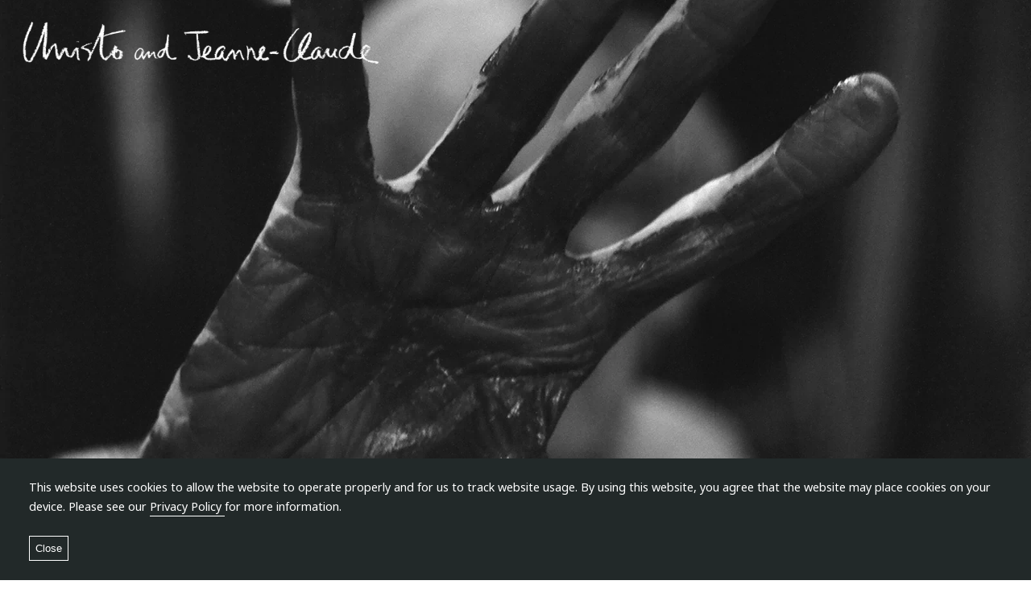

--- FILE ---
content_type: text/html
request_url: https://christojeanneclaude.net/tg.html
body_size: 672
content:
<!doctype html><html lang="en"><head><meta charset="utf-8"/><meta http-equiv="X-UA-Compatible" content="IE=edge"/><meta name="viewport" content="width=device-width,initial-scale=1"/><title>Christo and Jeanne-Claude</title><meta data-vue-meta="1" name="description" content="Official website of artists Christo and Jeanne-Claude. Features photographs and texts about all major projects, early works, and works in progress. Includes biographical and bibliographical information as well as past, current, and upcoming exhibitions."/><meta data-vue-meta="1" name="keywords" content="Christo, Jeanne-Claude, Javacheff, Artist, Wrapping, Wrapped, Installation, Land Art, Environmental Art, Nouveau Réalisme, Nouveaux Réalistes"/><title>Christo and Jeanne-Claude</title><meta name="description" content="Official website of artists Christo and Jeanne-Claude. Features photographs and texts about all major projects, early works, and works in progress. Includes biographical and bibliographical information as well as past, current, and upcoming exhibitions."><meta property="og:url" content="https://christojeanneclaude.net"><meta property="og:type" content="website"><meta property="og:title" content="Christo and Jeanne-Claude"><meta property="og:description" content="Official website of artists Christo and Jeanne-Claude. Features photographs and texts about all major projects, early works, and works in progress. Includes biographical and bibliographical information as well as past, current, and upcoming exhibitions."><meta property="og:image" content="https://christojeanneclaude.net/social.jpg"><meta name="twitter:card" content="summary_large_image"><meta property="twitter:domain" content="christojeanneclaude.net"><meta property="twitter:url" content="https://christojeanneclaude.net"><meta name="twitter:title" content="Christo and Jeanne-Claude"><meta name="twitter:description" content="Official website of artists Christo and Jeanne-Claude. Features photographs and texts about all major projects, early works, and works in progress. Includes biographical and bibliographical information as well as past, current, and upcoming exhibitions."><meta name="twitter:image" content="https://christojeanneclaude.net/social.jpg"><script defer="defer" src="https://www.googletagmanager.com/gtag/js?id=G-2MH9KXFKL7"></script><script defer="defer" src="/ga.js"></script><link rel="apple-touch-icon" sizes="180x180" href="/apple-touch-icon.png"><link rel="icon" type="image/png" sizes="32x32" href="/favicon-32x32.png"><link rel="icon" type="image/png" sizes="16x16" href="/favicon-16x16.png"><link rel="manifest" href="/site.webmanifest"><script defer="defer" src="/js/vue-core.84fb42fb.js"></script><script defer="defer" src="/js/axios.b0d9045d.js"></script><script defer="defer" src="/js/vendors-ad6a2f20.73f1524e.js"></script><script defer="defer" src="/js/vendors-b9fa02b6.c1dfd7b7.js"></script><script defer="defer" src="/js/vendors-8c31e91d.2bc5c4ac.js"></script><script defer="defer" src="/js/app.667e5647.js"></script><link href="/css/app.d9a58191.css" rel="stylesheet"></head><body><noscript><strong>We're sorry but this Website doesn't work properly without JavaScript enabled. Please enable it to continue.</strong></noscript><div id="app"></div></body></html>

--- FILE ---
content_type: text/html
request_url: https://christojeanneclaude.net/api/routes/
body_size: 4238
content:
{"meta":{"order":"is_order","direction":null,"limit":-1,"page":null,"search":null,"query":null},"content":[{"id":22,"title":"","route":"\/press\/:slug\/","route_name":"press-details","route_view":"SideBarDetails.vue","route_options":"{}","meta_keywords":null,"meta_description":null,"is_menu_top":null,"is_menu_sub":null,"is_menu_link":null,"is_order":null},{"id":1,"title":"Home","route":"\/","route_name":"home","route_view":"Home.vue","route_options":"{}","meta_keywords":"Christo, Jeanne-Claude, Javacheff, Artist, Wrapping, Wrapped, Installation, Land Art, Environmental Art, Nouveau R\u00e9alisme, Nouveaux R\u00e9alistes","meta_description":"Official website of artists Christo and Jeanne-Claude. Features photographs and texts about all major projects, early works, and works in progress. Includes biographical and bibliographical information as well as past, current, and upcoming exhibitions.","is_menu_top":0,"is_menu_sub":0,"is_menu_link":0,"is_order":0},{"id":3,"title":"Work in Progress","route":"\/artworks\/works-in-progress\/","route_name":"artworks-progress","route_view":"ListBig.vue","route_options":"{\n  \"items\": {\n    \"t\": \"artworks_list\",\n    \"query\": {\n      \"o\": \"is_order\",\n      \"d\": \"asc\",\n      \"l\": 25,\n      \"p\": 0,\n      \"q\": {\n        \"category_id\": 5\n      }\n    }\n  },\n  \"dropdown\": {\n    \"title\": \"More Artworks\",\n    \"links\": [\n      {\n        \"title\": \"Work in Progress\",\n        \"route\": \"artworks-progress\"\n      },\n      {\n        \"title\": \"Realized Projects\",\n        \"route\": \"artworks-realized\"\n      },\n      {\n        \"title\": \"Early Works\",\n        \"route\": \"artworks-early\"\n      },\n      {\n        \"title\": \"Indoor Installations\",\n        \"route\": \"artworks-indoor\"\n      },\n      {\n        \"title\": \"Project Not Realized\",\n        \"route\": \"artworks-not-realized\"\n      }\n    ]\n  }\n}","meta_keywords":"Christo, Jeanne-Claude, Works in Progress, Arc de Triomphe, Paris, The Mastaba, United Arab Emirates, UAE","meta_description":"Overview of Christo and Jeanne-Claude's Works in Progress.","is_menu_top":null,"is_menu_sub":2,"is_menu_link":1,"is_order":0},{"id":4,"title":"Realized Projects","route":"\/artworks\/realized-projects\/","route_name":"artworks-realized","route_view":"ListBig.vue","route_options":"{\n  \"items\": {\n    \"t\": \"artworks_list\",\n    \"query\": {\n      \"o\": \"is_order\",\n      \"d\": \"asc\",\n      \"l\": 25,\n      \"p\": 0,\n      \"q\": {\n        \"category_id\": 4\n      }\n    }\n  },\n  \"dropdown\": {\n    \"title\": \"More Artworks\",\n    \"links\": [\n      {\n        \"title\": \"Work in Progress\",\n        \"route\": \"artworks-progress\"\n      },\n      {\n        \"title\": \"Realized Projects\",\n        \"route\": \"artworks-realized\"\n      },\n      {\n        \"title\": \"Early Works\",\n        \"route\": \"artworks-early\"\n      },\n      {\n        \"title\": \"Indoor Installations\",\n        \"route\": \"artworks-indoor\"\n      },\n      {\n        \"title\": \"Project Not Realized\",\n        \"route\": \"artworks-not-realized\"\n      }\n    ]\n  }\n}","meta_keywords":"Christo, Jeanne-Claude, Major Projects, Realized Projects, The Floating Piers, The Gates, Wrapped Reichstag, The Umbrellas, The Pont Neuf Wrapped, Surrounded Islands, Running Fence, Valley Curtain, Wrapped Coast, The Iron Curtain","meta_description":"Overview of Christo and Jeanne-Claude's Major Projects.","is_menu_top":null,"is_menu_sub":2,"is_menu_link":1,"is_order":0},{"id":5,"title":"Early Works","route":"\/artworks\/early-works\/","route_name":"artworks-early","route_view":"ListBig.vue","route_options":"{\n  \"items\": {\n    \"t\": \"artworks_list\",\n    \"query\": {\n      \"o\": \"is_order\",\n      \"d\": \"asc\",\n      \"l\": 25,\n      \"p\": 0,\n      \"q\": {\n        \"category_id\": 1\n      }\n    }\n  },\n  \"dropdown\": {\n    \"title\": \"More Artworks\",\n    \"links\": [\n      {\n        \"title\": \"Work in Progress\",\n        \"route\": \"artworks-progress\"\n      },\n      {\n        \"title\": \"Realized Projects\",\n        \"route\": \"artworks-realized\"\n      },\n      {\n        \"title\": \"Early Works\",\n        \"route\": \"artworks-early\"\n      },\n      {\n        \"title\": \"Indoor Installations\",\n        \"route\": \"artworks-indoor\"\n      },\n      {\n        \"title\": \"Project Not Realized\",\n        \"route\": \"artworks-not-realized\"\n      }\n    ]\n  }\n}","meta_keywords":"Christo, Jeanne-Claude, Early Works, Surface d'Empaquetage, Crat\u00e8re, Wrapped Cans, Barrels, Wrapped Objects, Wrapped Woman, Show Cases, Show Windows, Store Fronts","meta_description":"Overview of Christo and Jeanne-Claude's Early Works.","is_menu_top":null,"is_menu_sub":2,"is_menu_link":1,"is_order":0},{"id":6,"title":"Indoor Installations","route":"\/artworks\/indoor-installations\/","route_name":"artworks-indoor","route_view":"ListBig.vue","route_options":"{\n  \"items\": {\n    \"t\": \"artworks_list\",\n    \"query\": {\n      \"o\": \"is_order\",\n      \"d\": \"asc\",\n      \"l\": 25,\n      \"p\": 0,\n      \"q\": {\n        \"category_id\": 2\n      }\n    }\n  },\n  \"dropdown\": {\n    \"title\": \"More Artworks\",\n    \"links\": [\n      {\n        \"title\": \"Work in Progress\",\n        \"route\": \"artworks-progress\"\n      },\n      {\n        \"title\": \"Realized Projects\",\n        \"route\": \"artworks-realized\"\n      },\n      {\n        \"title\": \"Early Works\",\n        \"route\": \"artworks-early\"\n      },\n      {\n        \"title\": \"Indoor Installations\",\n        \"route\": \"artworks-indoor\"\n      },\n      {\n        \"title\": \"Project Not Realized\",\n        \"route\": \"artworks-not-realized\"\n      }\n    ]\n  }\n}","meta_keywords":"Christo, Jeanne-Claude, Indoor Installations, Big Air Package, The Wall, Wrapped Floor, Wrapped Trees, Wool Works, Wrapped Hay, Mastaba","meta_description":"Overview of Christo and Jeanne-Claude's Indoor Installations.","is_menu_top":null,"is_menu_sub":2,"is_menu_link":1,"is_order":0},{"id":7,"title":"Projects Not Realized","route":"\/artworks\/projects-not-realized\/","route_name":"artworks-not-realized","route_view":"ListBig.vue","route_options":"{\n  \"items\": {\n    \"t\": \"artworks_list\",\n    \"query\": {\n      \"o\": \"is_order\",\n      \"d\": \"asc\",\n      \"l\": 25,\n      \"p\": 0,\n      \"q\": {\n        \"category_id\": 3\n      }\n    }\n  },\n  \"dropdown\": {\n    \"title\": \"More Artworks\",\n    \"links\": [\n      {\n        \"title\": \"Work in Progress\",\n        \"route\": \"artworks-progress\"\n      },\n      {\n        \"title\": \"Realized Projects\",\n        \"route\": \"artworks-realized\"\n      },\n      {\n        \"title\": \"Early Works\",\n        \"route\": \"artworks-early\"\n      },\n      {\n        \"title\": \"Indoor Installations\",\n        \"route\": \"artworks-indoor\"\n      },\n      {\n        \"title\": \"Project Not Realized\",\n        \"route\": \"artworks-not-realized\"\n      }\n    ]\n  }\n}","meta_keywords":"Christo, Jeanne-Claude, Projects Not Realized, Over The River, The Daiba Project, Barrels, Wrapped Monuments, Wrapped Walk Ways, Wrapped Trees, MoMA, Museum of Modern Art, Wrapped Public Building","meta_description":"Overview of Christo and Jeanne-Claude's Non-Realized Projects.","is_menu_top":null,"is_menu_sub":2,"is_menu_link":1,"is_order":0},{"id":11,"title":"Current & Upcoming","route":"\/exhibitions\/","route_name":"exhibitions","route_view":"ListBig.vue","route_options":"{\r\n  \"items\": {\r\n    \"t\": \"exhibitions_current\",\r\n    \"query\": {\r\n      \"o\": \"date_from\",\r\n      \"d\": \"desc\",\r\n      \"l\": -1,\r\n      \"p\": 0\r\n\t\t}\r\n  },\r\n  \"dropdown\": {\r\n    \"title\": \"More Information\",\r\n    \"links\": [\r\n      {\r\n        \"title\": \"Current & Upcoming\",\r\n        \"route\": \"exhibitions\"\r\n      },\r\n      {\r\n        \"title\": \"Exhibitions 1961\u20132020\",\r\n        \"route\": \"past-exhibitions\"\r\n      }\r\n    ]\r\n  }\r\n}","meta_keywords":"Christo, Jeanne-Claude, Exhibition, Show, Venue, Museum, Gallery","meta_description":"A complete list of current and upcoming exhibitions by Christo and Jeanne-Claude.","is_menu_top":0,"is_menu_sub":19,"is_menu_link":1,"is_order":0},{"id":12,"title":"Exhibitions 1961\u20132025","route":"\/exhibitions\/past\/","route_name":"past-exhibitions","route_view":"List.vue","route_options":"{\r\n\t\"list\": true,\r\n  \"items\": {\r\n    \"t\": \"exhibitions\",\r\n    \"query\": {\r\n      \"o\": \"year\",\r\n      \"d\": \"desc\",\r\n      \"l\": 10,\r\n      \"p\": 0,\r\n\t\t\t\"q\": {\"is_current\":0}\r\n    }\r\n  },\r\n  \"dropdown\": {\r\n    \"title\": \"More Information\",\r\n    \"links\": [\r\n      {\r\n        \"title\": \"Current & Upcoming\",\r\n        \"route\": \"exhibitions\"\r\n      },\r\n      {\r\n        \"title\": \"Exhibitions 1961\u20132020\",\r\n        \"route\": \"past-exhibitions\"\r\n      }\r\n    ]\r\n  }\r\n}","meta_keywords":"Christo, Jeanne-Claude, Exhibition, Show, Venue, Museum, Gallery","meta_description":"A complete list of past exhibitions by Christo and Jeanne-Claude.","is_menu_top":0,"is_menu_sub":19,"is_menu_link":1,"is_order":0},{"id":17,"title":"Disclaimer","route":"\/privacy\/","route_name":"privacy","route_view":"SideBar.vue","route_options":"{\r\n\t\"showContent\": false,\r\n\t\"showItems\": true,\r\n  \"items\": {\r\n    \"t\": \"sidebar\",\r\n    \"query\": {\r\n\t\t\t\"q\": {\"ref_id\":17},\r\n      \"o\": \"is_order\",\r\n      \"d\": \"asc\",\r\n      \"l\": -1,\r\n      \"p\": 0\r\n    }\r\n  },\r\n  \"dropdown\": {\r\n    \"title\": \"More Information\",\r\n    \"links\": [\n\t\t  {\n        \"title\": \"Mission & Board Members\",\n        \"route\": \"foundation\"\n      },\n\t\t\t{\n        \"title\": \"Home & Studio | Archive\",\n        \"route\": \"archive\"\n      },\r\n      {\r\n        \"title\": \"Frequently Asked Questions\",\r\n        \"route\": \"faq\"\r\n      },\r\n      {\r\n        \"title\": \"Press\",\r\n        \"route\": \"press\"\r\n      },\r\n      {\r\n        \"title\": \"Contact\",\r\n        \"route\": \"contact\"\r\n      }\r\n    ]\r\n  }\r\n}","meta_keywords":"Christo, Jeanne-Claude, Privacy Policy, Disclaimer, Contact","meta_description":"Privacy Policy of the Estate of artists Christo and Jeanne-Claude.","is_menu_top":0,"is_menu_sub":0,"is_menu_link":0,"is_order":0},{"id":20,"title":null,"route":"\/artworks\/:slug\/","route_name":"artworks-details","route_view":"List.vue","route_options":"{}","meta_keywords":null,"meta_description":null,"is_menu_top":null,"is_menu_sub":null,"is_menu_link":0,"is_order":0},{"id":32,"title":"2025 Anniversary Year","route":"\/2025\/","route_name":"yearly","route_view":"List.vue","route_options":"{\r\n\t\"list\":true,\r\n\t\"content\":true,\r\n  \"items\": {\r\n    \"t\": \"yearly\",\r\n    \"query\": {\r\n      \"o\": \"year\",\r\n      \"d\": \"asc\",\r\n      \"l\": 10,\r\n      \"p\": 0\r\n    }\r\n  },\r\n  \"dropdown\": {\r\n    \"title\": \"More Information\",\r\n    \"links\": [\r\n      {\r\n        \"title\": \"The Gates\",\r\n        \"path\": \"\/artworks\/the-gates\/\"\r\n      },\r\n      {\r\n        \"title\": \"Wrapped Reichstag\",\r\n        \"path\": \"\/artworks\/wrapped-reichstag\/\"\r\n      },\r\n      {\r\n        \"title\": \"The Pont Neuf Wrapped\",\r\n        \"path\": \"\/artworks\/the-pont-neuf-wrapped\/\"\r\n      },\r\n\t\t\t{\r\n        \"title\": \"Life & Work\",\r\n        \"route\": \"life-and-work\"\r\n      }\r\n    ]\r\n  }\r\n}","meta_keywords":"Christo, Jeanne-Claude, Birthday, Anniversary, The Gates, The Pont Neuf Wrapped, Pont-Neuf, Wrapped Reichstag, New York, Paris, Berlin, The Shed, Central Park, Augmented Reality","meta_description":"2025 will be a year of global celebrations for Christo and Jeanne-Claude with a series of commemorative events and activities around the world.","is_menu_top":0,"is_menu_sub":0,"is_menu_link":0,"is_order":0},{"id":33,"title":"The Gates 20th Anniversary ","route":"\/thegates20\/","route_name":"gates20","route_view":"List.vue","route_options":"{\r\n\t\"list\":true,\r\n\t\"content\":true,\r\n  \"items\": {\r\n    \"t\": \"gates20\",\r\n    \"query\": {\r\n      \"o\": \"year\",\r\n      \"d\": \"asc\",\r\n      \"l\": 10,\r\n      \"p\": 0\r\n    }\r\n  },\r\n  \"dropdown\": {\r\n    \"title\": \"More Information\",\r\n    \"links\": [\r\n      {\r\n        \"title\": \"The Gates\",\r\n        \"path\": \"\/artworks\/the-gates\/\"\r\n      },\r\n      {\r\n        \"title\": \"Wrapped Reichstag\",\r\n        \"path\": \"\/artworks\/wrapped-reichstag\/\"\r\n      },\r\n      {\r\n        \"title\": \"The Pont Neuf Wrapped\",\r\n        \"path\": \"\/artworks\/the-pont-neuf-wrapped\/\"\r\n      },\r\n\t\t\t{\r\n        \"title\": \"Life & Work\",\r\n        \"route\": \"life-and-work\"\r\n      }\r\n    ]\r\n  }\r\n}","meta_keywords":"Christo, Jeanne-Claude, Birthday, Anniversary, The Gates, The Pont Neuf Wrapped, Pont-Neuf, Wrapped Reichstag, New York, Paris, Berlin, The Shed, Central Park, Augmented Reality","meta_description":"2025 will be a year of global celebrations for Christo and Jeanne-Claude with a series of commemorative events and activities around the world.","is_menu_top":0,"is_menu_sub":0,"is_menu_link":0,"is_order":0},{"id":2,"title":"Artworks","route":"\/artworks\/","route_name":"artworks","route_view":"ListBig.vue","route_options":"{\n\t\"content\":true,\n\t\"items\": {\n    \"t\": \"artworks_list\",\n    \"query\": {\n      \"o\": \"is_order\",\n      \"d\": \"asc\",\n      \"l\": 25,\n      \"p\": 0\n    }\n  },\n  \"dropdown\": {\n    \"title\": \"More Artworks\",\n    \"links\": [\n      {\n        \"title\": \"Work in Progress\",\n        \"route\": \"artworks-progress\"\n      },\n      {\n        \"title\": \"Realized Projects\",\n        \"route\": \"artworks-realized\"\n      },\n      {\n        \"title\": \"Early Works\",\n        \"route\": \"artworks-early\"\n      },\n      {\n        \"title\": \"Indoor Installations\",\n        \"route\": \"artworks-indoor\"\n      },\n      {\n        \"title\": \"Project Not Realized\",\n        \"route\": \"artworks-not-realized\"\n      }\n    ]\n  }\n}","meta_keywords":"Christo, Jeanne-Claude, Major Projects, Realized Projects, Early Works, Indoor Installations, Projects Not Realized, Works In Progress","meta_description":"Overview of Christo and Jeanne-Claude's Major Projects, Early Works, Indoor Installations, Projects Not Realized, and Works in Progress.","is_menu_top":1,"is_menu_sub":null,"is_menu_link":0,"is_order":1},{"id":8,"title":"Life and Work","route":"\/life-and-work\/","route_name":"life-and-work","route_view":"List.vue","route_options":"{\r\n\t\"list\":true,\r\n\t\"content\":true,\r\n  \"items\": {\r\n    \"t\": \"lifeandwork\",\r\n    \"query\": {\r\n      \"o\": \"year\",\r\n      \"d\": \"asc\",\r\n      \"l\": 10,\r\n      \"p\": 0\r\n    }\r\n  },\r\n  \"dropdown\": {\r\n    \"title\": \"More Information\",\r\n    \"links\": [\n      {\n        \"title\": \"Life and Work\",\n        \"route\": \"life-and-work\"\n      },\n      {\n        \"title\": \"Most Common Errors\",\n        \"route\": \"most-common-errors\"\n      },\n      {\n        \"title\": \"Editions\",\n        \"route\": \"editions\"\n      },\n      {\n        \"title\": \"Publications\",\n        \"route\": \"publications\"\n      },\n\t\t\t{\n        \"title\": \"Articles & Interviews\",\n        \"route\": \"articles-and-interviews\"\n      },\n      {\n        \"title\": \"Films\",\n        \"route\": \"films\"\n      }\n    ]\r\n  }\r\n}","meta_keywords":"Christo, Jeanne-Claude, Life, Work, Biography, Timeline, Birthday, Projects","meta_description":"Christo and Jeanne-Claude's artwork transcended the traditional bounds of painting, sculpture, and architecture. Some of their work included Wrapped Coast near Sydney (1968\u201369), Valley Curtain in Colorado (1970\u201372), Running Fence in California (1972\u201376), Surrounded Islands in Miami (1980\u201383), The Pont Neuf Wrapped in Paris (1975\u201385), The Umbrellas in Japan and California (1984\u201391), Wrapped Reichstag in Berlin (1971\u201395), The Gates in New York's Central Park (1979\u20132005), The Floating Piers at Italy's Lake Iseo (2014\u201316), The London Mastaba on London's Serpentine Lake (2016\u201318), and L'Arc de Triomphe, Wrapped in Paris (1961\u20132021).","is_menu_top":0,"is_menu_sub":18,"is_menu_link":1,"is_order":1},{"id":28,"title":"L'Arc de Triomphe, Wrapped: Timeline","route":"\/timeline\/","route_name":"arc-timeline","route_view":"Timeline.vue","route_options":"{\r\n    \"list\": true,\r\n    \"content\": true,\r\n    \"items\": {\r\n        \"t\": \"timeline\",\r\n        \"query\": {\r\n            \"o\": \"date_from\",\r\n            \"d\": \"asc\",\r\n            \"l\": 10,\r\n            \"p\": 0\r\n        }\r\n    },\r\n    \"dropdown\": {\r\n        \"title\": \"More Information\",\r\n        \"links\": [\r\n            {\r\n                \"title\": \"Live Stream & Timline\",\r\n                \"route\": \"arc-timeline\"\r\n            },\r\n            {\r\n                \"title\": \"Project History\",\r\n                \"path\": \"\/artworks\/arc-de-triomphe-wrapped\/\"\r\n            },\r\n            {\r\n                \"title\": \"Press\",\r\n                \"path\": \"\/press\/arc-de-triomphe-wrapped\/\"\r\n            }\r\n        ]\r\n    }\r\n}","meta_keywords":"Christo, Jeanne-Claude, Artwork, Arc de Triomphe, Wrapped, Paris","meta_description":"L'Arc de Triomphe, Wrapped, a project for Paris, was conceived in 1961 and on view for 16 days in autum 2021. The Arc de Triomphe was wrapped in 25,000 square meters of recyclable polypropylene fabric in silvery blue, and 3,000 meters of red rope.","is_menu_top":0,"is_menu_sub":24,"is_menu_link":0,"is_order":1},{"id":31,"title":"The Gates: Timeline","route":"\/gates-timeline\/","route_name":"gates-timeline","route_view":"Timeline.vue","route_options":"{\r\n    \"list\": true,\r\n    \"content\": true,\r\n    \"items\": {\r\n        \"t\": \"gates\",\r\n        \"query\": {\r\n            \"o\": \"date_from\",\r\n            \"d\": \"asc\",\r\n            \"l\": 10,\r\n            \"p\": 0\r\n        }\r\n    },\r\n    \"dropdown\": {\r\n        \"title\": \"More Information\",\r\n        \"links\": [\r\n            {\r\n                \"title\": \"The Gates\",\r\n                \"path\": \"\/artworks\/the-gates\/\"\r\n            },\r\n            {\r\n                \"title\": \"2025 Anniversary Year\",\r\n                \"path\": \"\/2025\/\"\r\n            }\r\n        ]\r\n    }\r\n}","meta_keywords":"Christo, Jeanne-Claude, Artwork, The Gates, Central Park, New York","meta_description":"The installation of The Gates in New York's Central Park was completed in February 2005. The 7,503 gates with their free-hanging saffron colored fabric panels seemed like a golden river appearing and disappearing through the bare branches of the trees.","is_menu_top":0,"is_menu_sub":24,"is_menu_link":0,"is_order":1},{"id":9,"title":"Most Common Errors","route":"\/most-common-errors\/","route_name":"most-common-errors","route_view":"SideBar.vue","route_options":"{\n\t\"showContent\": true,\n\t\"showItems\": true,\n  \"items\": {\n    \"t\": \"sidebar\",\n    \"query\": {\n\t\t\t\"q\": {\"ref_id\": 9},\n      \"o\": \"is_order\",\n      \"d\": \"asc\",\n      \"l\": -1,\n      \"p\": 0\n    }\n  },\n  \"dropdown\": {\n    \"title\": \"More Information\",\n   \"links\": [\n      {\n        \"title\": \"Life and Work\",\n        \"route\": \"life-and-work\"\n      },\n      {\n        \"title\": \"Most Common Errors\",\n        \"route\": \"most-common-errors\"\n      },\n      {\n        \"title\": \"Editions\",\n        \"route\": \"editions\"\n      },\n      {\n        \"title\": \"Publications\",\n        \"route\": \"publications\"\n      },\n\t\t\t{\n        \"title\": \"Articles & Interviews\",\n        \"route\": \"articles-and-interviews\"\n      },\n      {\n        \"title\": \"Films\",\n        \"route\": \"films\"\n      }\n    ]\n  }\n}","meta_keywords":"Christo, Jeanne-Claude, Most Common Errors, Mistakes, Fake, Newspaper, Magazine, Television, The Umbrellas, Wrapped Reichstag, Running Fence","meta_description":"Text written by Jeanne-Claude in 1998 to address the most frequent mistakes which appear in books, magazines, newspapers, and television.","is_menu_top":null,"is_menu_sub":18,"is_menu_link":1,"is_order":2},{"id":18,"title":"Artists","route":null,"route_name":null,"route_view":null,"route_options":"{}","meta_keywords":null,"meta_description":null,"is_menu_top":1,"is_menu_sub":null,"is_menu_link":null,"is_order":2},{"id":19,"title":"Exhibitions","route":null,"route_name":null,"route_view":null,"route_options":"{}","meta_keywords":null,"meta_description":null,"is_menu_top":1,"is_menu_sub":null,"is_menu_link":0,"is_order":3},{"id":25,"title":"The Project","route":"\/artworks\/arc-de-triomphe-wrapped\/","route_name":null,"route_view":null,"route_options":"{}","meta_keywords":null,"meta_description":null,"is_menu_top":null,"is_menu_sub":24,"is_menu_link":null,"is_order":3},{"id":30,"title":"Editions","route":"\/editions\/","route_name":"editions","route_view":"List.vue","route_options":"{\r\n\t\"list\":true,\r\n\t\"content\":true,\r\n  \"items\": {\r\n    \"t\": \"editions\",\r\n    \"query\": {\r\n      \"o\": \"year\",\r\n      \"d\": \"asc\",\r\n      \"l\": 10,\r\n      \"p\": 0\r\n    }\r\n  },\r\n  \"dropdown\": {\r\n    \"title\": \"More Information\",\r\n    \"links\": [\r\n      {\r\n        \"title\": \"Life and Work\",\r\n        \"route\": \"life-and-work\"\r\n      },\r\n      {\r\n        \"title\": \"Most Common Errors\",\r\n        \"route\": \"most-common-errors\"\r\n      },\n      {\n        \"title\": \"Editions\",\n        \"route\": \"editions\"\n      },\r\n      {\r\n        \"title\": \"Publications\",\r\n        \"route\": \"publications\"\r\n      },\r\n\t\t\t{\r\n        \"title\": \"Articles & Interviews\",\r\n        \"route\": \"articles-and-interviews\"\r\n      },\r\n      {\r\n        \"title\": \"Films\",\r\n        \"route\": \"films\"\r\n      }\r\n    ]\r\n  }\r\n}","meta_keywords":"Christo, Jeanne-Claude, Editions","meta_description":"Partial overview of Chrost and Jeanne-Claude's Editions","is_menu_top":0,"is_menu_sub":18,"is_menu_link":0,"is_order":3},{"id":10,"title":"Publications","route":"\/publications\/","route_name":"publications","route_view":"List.vue","route_options":"{\r\n\t\"list\": true,\r\n  \"items\": {\r\n    \"t\": \"publications\",\r\n    \"query\": {\r\n      \"o\": \"year,id\",\r\n      \"d\": \"desc\",\r\n      \"l\": 10,\r\n      \"p\": 0\r\n    }\r\n  },\r\n  \"dropdown\": {\r\n    \"title\": \"More Information\",\r\n    \"links\": [\n      {\n        \"title\": \"Life and Work\",\n        \"route\": \"life-and-work\"\n      },\n      {\n        \"title\": \"Most Common Errors\",\n        \"route\": \"most-common-errors\"\n      },\n      {\n        \"title\": \"Editions\",\n        \"route\": \"editions\"\n      },\n      {\n        \"title\": \"Publications\",\n        \"route\": \"publications\"\n      },\n\t\t\t{\n        \"title\": \"Articles & Interviews\",\n        \"route\": \"articles-and-interviews\"\n      },\n      {\n        \"title\": \"Films\",\n        \"route\": \"films\"\n      }\n    ]\r\n  }\r\n}","meta_keywords":"Christo, Jeanne-Claude, Bibliography, Publications, Book, Catalog, Exhibition Catalog","meta_description":"A complete and annotated bibliography of books and catalogs on Christo and Jeanne-Claude.","is_menu_top":0,"is_menu_sub":18,"is_menu_link":1,"is_order":4},{"id":13,"title":"Frequently Asked Questions","route":"\/foundation\/faq\/","route_name":"faq","route_view":"SideBar.vue","route_options":"{\r\n\t\"showContent\": false,\r\n\t\"showItems\": true,\r\n  \"items\": {\r\n    \"t\": \"sidebar\",\r\n    \"query\": {\r\n\t\t\t\"q\": {\"ref_id\":13},\r\n      \"o\": \"is_order\",\r\n      \"d\": \"asc\",\r\n      \"l\": -1,\r\n      \"p\": 0\r\n    }\r\n  },\r\n  \"dropdown\": {\r\n    \"title\": \"More Information\",\r\n    \"links\": [\r\n\t\t\t{\r\n        \"title\": \"Mission & Board Members\",\r\n        \"route\": \"foundation\"\r\n      },\r\n\t\t\t{\r\n        \"title\": \"Home & Studio | Archive\",\r\n        \"route\": \"archive\"\r\n      },\r\n      {\r\n        \"title\": \"Frequently Asked Questions\",\r\n        \"route\": \"faq\"\r\n      },\r\n      {\r\n        \"title\": \"Press\",\r\n        \"route\": \"press\"\r\n      },\r\n      {\r\n        \"title\": \"Contact\",\r\n        \"route\": \"contact\"\r\n      },\r\n\t\t\t{\r\n        \"title\": \"Privacy Policy\",\r\n        \"route\": \"privacy\"\r\n      }\r\n    ]\r\n  }\r\n}","meta_keywords":"Christo, Jeanne-Claude, FAQ, Frequently Asked Questions, Research, Academic, Paper, Advertisement, Purchase, Merchandise, Authentication, COA","meta_description":"The Christo and Jeanne-Claude Foundation addresses Frequently Asked Questions by collectors, museums, and scholars.","is_menu_top":0,"is_menu_sub":34,"is_menu_link":1,"is_order":4},{"id":24,"title":"L\u2019Arc de Triomphe, Wrapped","route":null,"route_name":"arc","route_view":null,"route_options":null,"meta_keywords":null,"meta_description":null,"is_menu_top":0,"is_menu_sub":null,"is_menu_link":null,"is_order":4},{"id":27,"title":"Press","route":"\/press\/arc-de-triomphe-wrapped\/","route_name":null,"route_view":null,"route_options":"{}","meta_keywords":null,"meta_description":null,"is_menu_top":null,"is_menu_sub":24,"is_menu_link":null,"is_order":4},{"id":14,"title":"Press","route":"\/foundation\/press\/","route_name":"press","route_view":"SideBar.vue","route_options":"{\r\n\t\"showContent\": true,\r\n\t\"showItems\": false,\r\n  \"items\": {\r\n    \"t\": \"press\",\r\n    \"query\": {\r\n      \"o\": \"is_order\",\r\n      \"d\": \"asc\",\r\n      \"l\": -1,\r\n      \"p\": 0\r\n    }\r\n  },\r\n\t\"content\": true,\r\n\t\"link\": \"press-details\",\r\n  \"dropdown\": {\r\n    \"title\": \"More Information\",\r\n    \"links\": [\r\n\t\t  {\r\n        \"title\": \"Mission & Board Members\",\r\n        \"route\": \"foundation\"\r\n      },\r\n\t\t\t{\r\n        \"title\": \"Home & Studio | Archive\",\r\n        \"route\": \"archive\"\r\n      },\r\n      {\r\n        \"title\": \"Frequently Asked Questions\",\r\n        \"route\": \"faq\"\r\n      },\r\n      {\r\n        \"title\": \"Press\",\r\n        \"route\": \"press\"\r\n      },\r\n      {\r\n        \"title\": \"Contact\",\r\n        \"route\": \"contact\"\r\n      },\r\n\t\t\t{\r\n        \"title\": \"Privacy Policy\",\r\n        \"route\": \"privacy\"\r\n      }\r\n    ]\r\n  }\r\n}","meta_keywords":"Christo, Jeanne-Claude, Press, Download, Images, Editorial","meta_description":"The Christo and Jeanne-Claude Foundation's press area features downloadable, high-resolution images for non-commercial editorial usage.","is_menu_top":0,"is_menu_sub":34,"is_menu_link":1,"is_order":5},{"id":23,"title":"Articles & Interviews","route":"\/articles-and-interviews\/","route_name":"articles-and-interviews","route_view":"List.vue","route_options":"{\n\t\"list\": true,\n  \"items\": {\n    \"t\": \"interviews\",\n    \"query\": {\n      \"o\": \"year\",\n      \"d\": \"desc\",\n      \"l\": 10,\n      \"p\": 0\n    }\n  },\n  \"dropdown\": {\n    \"title\": \"More Information\",\n    \"links\": [\n      {\n        \"title\": \"Life and Work\",\n        \"route\": \"life-and-work\"\n      },\n      {\n        \"title\": \"Most Common Errors\",\n        \"route\": \"most-common-errors\"\n      },\n      {\n        \"title\": \"Editions\",\n        \"route\": \"editions\"\n      },\n      {\n        \"title\": \"Publications\",\n        \"route\": \"publications\"\n      },\n\t\t\t{\n        \"title\": \"Articles & Interviews\",\n        \"route\": \"articles-and-interviews\"\n      },\n      {\n        \"title\": \"Films\",\n        \"route\": \"films\"\n      }\n    ]\n  }\n}","meta_keywords":"Christo, Jeanne-Claude, Bibliography, Article, Interview, Magazine, Newspaper, Paper","meta_description":"A partial list of important articles on and interviews with Christo and Jeanne-Claude.","is_menu_top":null,"is_menu_sub":18,"is_menu_link":1,"is_order":5},{"id":15,"title":"Contact","route":"\/foundation\/contact\/","route_name":"contact","route_view":"SideBar.vue","route_options":"{\r\n\t\"showContent\": true,\r\n\t\"showItems\": true,\r\n  \"items\": {\r\n    \"t\": \"sidebar\",\r\n    \"query\": {\r\n\t\t\t\"q\": {\"ref_id\":15},\r\n      \"o\": \"is_order\",\r\n      \"d\": \"asc\",\r\n      \"l\": -1,\r\n      \"p\": 0\r\n    }\r\n  },\r\n  \"dropdown\": {\r\n    \"title\": \"More Information\",\r\n    \"links\": [\r\n\t\t  {\r\n        \"title\": \"Mission & Board Members\",\r\n        \"route\": \"foundation\"\r\n      },\r\n\t\t\t{\r\n        \"title\": \"Home & Studio | Archive\",\r\n        \"route\": \"archive\"\r\n      },\r\n      {\r\n        \"title\": \"Frequently Asked Questions\",\r\n        \"route\": \"faq\"\r\n      },\r\n      {\r\n        \"title\": \"Press\",\r\n        \"route\": \"press\"\r\n      },\r\n      {\r\n        \"title\": \"Contact\",\r\n        \"route\": \"contact\"\r\n      },\r\n\t\t\t{\r\n        \"title\": \"Privacy Policy\",\r\n        \"route\": \"privacy\"\r\n      }\r\n    ]\r\n  }\r\n}","meta_keywords":"Christo, Jeanne-Claude, Contact, Museum, Gallery, Auction House, Research, Purchase, Loan, COA, Certificate of Authenticity, Reproduction","meta_description":"Contact the Christo and Jeanne-Claude Foundation.","is_menu_top":0,"is_menu_sub":34,"is_menu_link":1,"is_order":6},{"id":16,"title":"Films","route":"\/films\/","route_name":"films","route_view":"List.vue","route_options":"{\n\t\"list\": true,\n  \"items\": {\n    \"t\": \"films\",\n    \"query\": {\n      \"o\": \"year\",\n      \"d\": \"desc\",\n      \"l\": 10,\n      \"p\": 0\n    }\n  },\n  \"dropdown\": {\n    \"title\": \"More Information\",\n    \"links\": [\n      {\n        \"title\": \"Life and Work\",\n        \"route\": \"life-and-work\"\n      },\n      {\n        \"title\": \"Most Common Errors\",\n        \"route\": \"most-common-errors\"\n      },\n      {\n        \"title\": \"Editions\",\n        \"route\": \"editions\"\n      },\n      {\n        \"title\": \"Publications\",\n        \"route\": \"publications\"\n      },\n\t\t\t{\n        \"title\": \"Articles & Interviews\",\n        \"route\": \"articles-and-interviews\"\n      },\n      {\n        \"title\": \"Films\",\n        \"route\": \"films\"\n      }\n    ]\n  }\n}","meta_keywords":"Christo, Jeanne-Claude, Film, Video, Mayles, Blackwood","meta_description":"A complete list of films about the work of Christo and Jeanne-Claude.","is_menu_top":null,"is_menu_sub":18,"is_menu_link":1,"is_order":6},{"id":34,"title":"FAQ | Press | Contact","route":"","route_name":null,"route_view":null,"route_options":"{}","meta_keywords":"Christo, Jeanne-Claude, Foundation, Mission, Board Members","meta_description":"The Christo and Jeanne-Claude Foundation is dedicated to collecting, exhibiting, preserving, and interpreting the art and archives of Christo and Jeanne-Claude. The Foundation supports Christo and Jeanne-Claude's legacy by fostering public knowledge and appreciation for their life, pioneering work, and artistic and cultural influence so they may continue to be an inspiration to new generations of artists, scholars, researchers, and art lovers. The Foundation will achieve this mission by several means including by supporting qualified art museums and other charitable organizations benefiting the arts.","is_menu_top":1,"is_menu_sub":null,"is_menu_link":null,"is_order":8},{"id":21,"title":"Page not found","route":"\/:pathMatch(.*)*","route_name":"notfound","route_view":"Notfound.vue","route_options":"{}","meta_keywords":"404","meta_description":"As Christo would have said, \"the maschine is not working.\"","is_menu_top":null,"is_menu_sub":null,"is_menu_link":null,"is_order":99}]}

--- FILE ---
content_type: text/html
request_url: https://christojeanneclaude.net/api/pages/
body_size: 350
content:
{"meta":{"order":null,"direction":null,"limit":25,"page":0,"search":null,"query":null},"content":[{"id":21,"title":"Page not found","content":"{\"time\":1609238695879,\"blocks\":[{\"type\":\"paragraph\",\"data\":{\"text\":\"The page you're looking for does not exist, the link is broken, or, as Christo would have said, \\\"the maschine is not working.\\\"\"}}],\"version\":\"2.19.0\"}","is_color":1,"is_color_mobile":1,"route_options":"{}","meta_keywords":"404","meta_description":"As Christo would have said, \"the maschine is not working.\"","_slideshow":[{"id":"401","ref_id":"21","is_order":null,"is_mobile":"0","image":"a4e7aa7137385990a5ff69d85b7dbbda-400.jpg","photographer":"Anastas Petkov","is400":"1","is800":"1","is800h":"1","is1200":"1","is1600":"1","title":"Christo in his studio posing for the cover photo of the forthcoming Cahiers d'Art revue","file":"a4e7aa7137385990a5ff69d85b7dbbda.jpg","mimetype":"image\/jpeg","meta_width":"0","meta_height":"0"},{"id":"402","ref_id":"21","is_order":null,"is_mobile":"1","image":"a4e7aa7137385990a5ff69d85b7dbbda-400.jpg","photographer":"Anastas Petkov","is400":"1","is800":"1","is800h":"1","is1200":"1","is1600":"1","title":"Christo in his studio posing for the cover photo of the forthcoming Cahiers d'Art revue","file":"a4e7aa7137385990a5ff69d85b7dbbda.jpg","mimetype":"image\/jpeg","meta_width":"0","meta_height":"0"}]}]}

--- FILE ---
content_type: text/css
request_url: https://christojeanneclaude.net/css/app.d9a58191.css
body_size: 4363
content:
@import url(https://fonts.googleapis.com/css2?family=Noto+Sans:ital,wght@0,400;0,700;1,400;1,700&display=swap);.Logo[data-v-67470295]{-webkit-user-select:none;-moz-user-select:none;user-select:none}.Logo img[data-v-67470295]{width:100%;height:auto;max-width:450px}.Trigger[data-v-0b5f3a78]{-webkit-tap-highlight-color:rgba(0,0,0,0)}img[data-v-0b5f3a78]{position:relative;top:-10px;margin-left:-10px;margin-right:-10px;width:40px}.MobileNaviGrid{position:fixed;z-index:10000000000000000;top:0;bottom:0;left:100vw;right:0;display:flex;flex-direction:column;width:100vw;padding:24px 24px 0 24px;background:#222929;opacity:0;outline:none;-webkit-tap-highlight-color:rgba(0,0,0,0);transition:left 1s;-webkit-user-select:none;-moz-user-select:none;user-select:none;box-sizing:border-box;height:100%}.MobileNaviGrid.showNavigation{left:0!important;opacity:1}.MobileNaviGrid a{color:#fff}.MobileNaviGrid .Head{display:grid;grid-template-columns:auto min-content;flex-shrink:0;margin-bottom:24px}.MobileNaviGrid .Trigger{cursor:pointer}.MobileNaviGrid .spacer{flex:1 1 0;min-height:0;max-height:100px}.MobileNaviGrid .menu-content{display:flex;flex-direction:column;justify-content:flex-end;flex:1 1 auto;gap:0;margin-bottom:0;min-height:0;overflow:visible}.MobileNaviGrid .SocialContainer{display:flex;justify-content:center;flex-shrink:0;margin-top:24px;padding-top:0;padding-bottom:24px;position:relative;bottom:auto;left:auto;right:auto;height:-moz-min-content;height:min-content;max-height:-moz-min-content;max-height:min-content}.MobileNaviGrid .Social{display:grid;margin:0 auto;grid-gap:10px;grid-template-columns:min-content min-content min-content}.MobileNaviGrid ul{width:100%;padding:0;margin:0;flex-shrink:0}.MobileNaviGrid li{display:none}.MobileNaviGrid .Else ul li,.MobileNaviGrid .subMenu li,.MobileNaviGrid ul li:first-child{position:relative;display:block;width:100%;height:auto;min-height:auto;padding:12px 0;margin:0;color:#fff;cursor:pointer;font-weight:700;white-space:normal;word-wrap:break-word;line-height:1.3;flex-shrink:0}.MobileNaviGrid .subMenu li{border-bottom:1px solid #fff}.MobileNaviGrid .subMenu li:first-child{border-top:1px solid #fff}.MobileNaviGrid .subMenu li:last-child{border-bottom:1px solid #fff}.MobileNaviGrid .Else ul li,.MobileNaviGrid ul li:first-child{border-top:1px solid #fff}.MobileNaviGrid ul:last-of-type li:first-child{border-bottom:1px solid #fff}.MobileNaviGrid .Else ul li:after,.MobileNaviGrid .subMenu li:after,.MobileNaviGrid ul li:first-child:after{position:absolute;top:50%;right:-15px;transform:translateY(-50%);display:inline-block;width:40px;height:40px;background:url([data-uri]) no-repeat 50%;background-size:cover;content:""}.MobileNaviGrid .subMenu li:last-child:after{position:absolute;top:50%;right:-15px;transform:translateY(-50%);display:inline-block;width:40px;height:40px;background:url([data-uri]) no-repeat 50%;background-size:cover;content:""}.MobileNaviGrid .Else ul li:last-child{border-bottom:1px solid #fff}.MobileNaviGrid .Else{position:relative;display:grid}.MobileNaviGrid .Social img{width:30px;height:30px}.menu-slide-enter-active{transition:transform .3s ease-out}.menu-slide-leave-active{transition:transform .25s ease-in}.menu-slide-enter-from{transform:translateX(100%)}.menu-slide-leave-to{transform:translateX(-100%)}.menu-slide-enter-to,.menu-slide-leave-from{transform:translateX(0)}.MobileNaviGrid .main,.MobileNaviGrid .subMenu{width:100%;flex-shrink:0;height:auto;min-height:auto}@media only screen and (min-width:768px){.DesktopNaviGrid{position:fixed;z-index:10000000000000000;right:0;bottom:0;left:0;display:grid!important;overflow:hidden;width:calc(100% - 48px);height:32px;padding:0 24px;padding-top:3px;background:#fff;grid-column-gap:24px;grid-template-columns:repeat(12,1fr);transition:padding .6s ease-in-out,transform .3s ease-out;-webkit-user-select:none;-moz-user-select:none;user-select:none}.DesktopNaviGrid.scrolling{position:relative;top:3px;bottom:auto;transition:padding .6s ease-in-out,transform .3s ease-out}.DesktopNaviGrid.scrolling.showNavigation{position:relative;top:3px;width:calc(100% - 48px);padding:0 24px;padding-top:12px!important;padding-bottom:154px!important;transition:padding .6s ease-in-out}.DesktopNaviGrid.fixed-top{position:fixed;top:0;padding-top:6px}.DesktopNaviGrid.fixed-top,.DesktopNaviGrid.sticky-at-150{bottom:auto;z-index:10000000000000000;background:#fff;transition:padding .6s ease-in-out,transform .3s ease-out}.DesktopNaviGrid.sticky-at-150{position:fixed!important;top:150px!important;padding-top:3px}.DesktopNaviGrid.sticky-at-150.showNavigation{position:fixed!important;top:150px!important;bottom:auto;width:calc(100% - 48px);padding:0 24px;padding-top:12px!important;padding-bottom:154px!important;transition:padding .6s ease-in-out}.DesktopNaviGrid a{color:#000;cursor:pointer}.DesktopNaviGrid.fixed-top .showNavigation,.DesktopNaviGrid.fixed-top.showNavigation,.DesktopNaviGrid.scrolling .showNavigation,.showNavigation{padding-top:12px!important;padding-bottom:154px!important;transition:padding .6s ease-in-out}.DesktopNaviGrid .main li{display:block;font-size:.75rem;line-height:1.5rem;overflow:hidden;text-overflow:ellipsis;width:calc(100% + 24px);cursor:pointer}.DesktopNaviGrid ul{margin-top:2px}.DesktopNaviGrid .Else ul li:after,.DesktopNaviGrid ul li:first-child:after{display:none;content:""}.DesktopNaviGrid .Else ul li,.DesktopNaviGrid ul li:first-child{position:relative;display:block;padding:0;border:none;margin:0;margin-bottom:6px;color:#000;font-size:.8rem;font-weight:700;line-height:1.4rem;cursor:pointer}.DesktopNaviGrid .Else ul{display:grid;width:auto;grid-column-gap:12px;grid-template-columns:min-content min-content min-content}.DesktopNaviGrid .main{display:block;white-space:nowrap;grid-row-start:1}.DesktopNaviGrid .main:first-child{grid-column-start:1;grid-column-end:3}.DesktopNaviGrid .main:nth-child(2){grid-column-start:3;grid-column-end:5}.DesktopNaviGrid .main:nth-child(3){grid-column-start:5;grid-column-end:7}.DesktopNaviGrid .main:nth-child(4){grid-column-start:7;grid-column-end:9}.DesktopNaviGrid .main:nth-child(5),.DesktopNaviGrid .main:nth-child(5):not(.main-last){grid-column-start:9;grid-column-end:13}.DesktopNaviGrid .main.main-last{position:relative;grid-column-end:13;justify-self:end;text-align:right}.DesktopNaviGrid .main.main-last li{width:100%!important;text-align:right!important;justify-content:flex-end;display:flex;flex-direction:column;align-items:flex-end}.DesktopNaviGrid .main.main-last li:not(:first-child){width:100%!important;text-align:right!important;padding-right:0}.DesktopNaviGrid .main.main-last li:first-child{text-align:right!important}.DesktopNaviGrid .main.main-last a{text-align:right!important;width:100%;display:block}}@media only screen and (min-width:900px){.DesktopNaviGrid{width:calc(100% - 72px);padding:0 36px}.DesktopNaviGrid .main li{display:block;font-size:.8rem;line-height:1.7rem}.DesktopNaviGrid.scrolling{position:relative;top:6px;bottom:auto;transition:padding .6s ease-in-out,transform .3s ease-out}.DesktopNaviGrid.scrolling.showNavigation{position:relative;top:6px;bottom:auto;width:calc(100% - 72px);padding:0 36px;padding-top:18px!important;padding-bottom:178px!important;transition:padding .6s ease-in-out}.DesktopNaviGrid.fixed-top{position:fixed;top:0;padding-top:9px;color:#fff!important}.DesktopNaviGrid.fixed-top,.DesktopNaviGrid.sticky-at-150{bottom:auto;z-index:10000000000000000;background:#fff;transition:padding .6s ease-in-out,transform .3s ease-out}.DesktopNaviGrid.sticky-at-150{position:fixed!important;top:150px!important;padding-top:6px}.DesktopNaviGrid.sticky-at-150.showNavigation{position:fixed!important;top:150px!important;bottom:auto;width:calc(100% - 72px);padding:0 36px;padding-top:18px!important;padding-bottom:178px!important;transition:padding .6s ease-in-out}.DesktopNaviGrid .Else ul li,.DesktopNaviGrid ul li:first-child{margin-bottom:9px;font-size:.9rem;line-height:1.4rem}.DesktopNaviGrid.fixed-top .showNavigation,.DesktopNaviGrid.fixed-top.showNavigation,.DesktopNaviGrid.scrolling .showNavigation,.showNavigation{padding-top:18px!important;padding-bottom:178px!important;transition:padding .6s ease-in-out}}.Slideshow{width:100%;height:100%}.Slideshow,.Slideshow .SlideCredit{-webkit-user-select:none;-moz-user-select:none;user-select:none}.Slideshow .SlideCredit{position:absolute;bottom:12px;left:12px;font-size:.6rem;line-height:.6rem}.Slideshow .SlideCredit span:before{content:"Photo: ";font-weight:600}.Slideshow .SlideCreditWhite{color:#fff}.Slideshow .Slide{position:absolute;top:0;left:0;width:100%;height:100%;opacity:0;transition:opacity 1s}.Slideshow .Slide img{display:block;width:100%;height:100%;-o-object-fit:cover;object-fit:cover}.Slideshow .showSlideshow{opacity:1}@media only screen and (min-width:600px){.Slideshow .SlideCredit{bottom:24px;left:24px}}@media only screen and (min-width:768px){.Slideshow .SlideCredit{position:absolute;bottom:24px;left:24px;font-size:.8rem;-webkit-user-select:none;-moz-user-select:none;user-select:none}.Slideshow .Slide{height:100%}}@media only screen and (min-width:900px){.Slideshow .SlideCredit{bottom:24px;left:36px}}.fade-enter-active[data-v-2fd45e8a],.fade-leave-active[data-v-2fd45e8a]{transition:opacity .8s ease}.fade-enter-from[data-v-2fd45e8a],.fade-leave-to[data-v-2fd45e8a]{opacity:0}.fade-enter-active[data-v-2fd45e8a],.fade-leave-active[data-v-2fd45e8a]{position:absolute;top:0;left:0;width:100%;height:100%}video[data-v-2fd45e8a]{position:absolute;-o-object-fit:cover;object-fit:cover;border-radius:1px;width:100%;height:100%;opacity:1}.Trigger[data-v-2db72956]{-webkit-tap-highlight-color:rgba(0,0,0,0)}img[data-v-2db72956]{position:relative;top:-10px;margin-left:-10px;margin-right:-10px;width:40px}header[data-v-d6bf161c]{position:relative;width:100%;background:#121919;height:120px;padding:0;margin:0}.foundationHeaderLogo[data-v-d6bf161c]{display:grid;height:100%;width:100%;place-items:center}header img[data-v-d6bf161c]{display:block;position:relative;width:calc(100% - 64px);max-width:280px;margin-left:auto;margin-right:auto}.foundationHeaderTrigger[data-v-d6bf161c]{position:absolute;z-index:999999999;top:24px;right:24px;display:grid;-webkit-tap-highlight-color:rgba(0,0,0,0)}.foundationHeaderSlideshow[data-v-d6bf161c]{position:relative;width:100%;height:calc(100vh - 248px);max-height:-webkit-fill-available}@media only screen and (min-width:600px){header[data-v-d6bf161c]{height:150px;z-index:9999999}.foundationHeaderSlideshow[data-v-d6bf161c]{position:relative;width:100%;height:440px}header img[data-v-d6bf161c]{max-width:350px;width:350px}}.Header[data-v-4df82237]{position:relative;width:100%;height:100vh;max-height:-webkit-fill-available;padding:0;margin:0}.HeaderLogo[data-v-4df82237]{position:absolute;z-index:999999999;top:24px;left:24px;display:grid;width:calc(100% - 48px);grid-template-columns:auto min-content;-webkit-tap-highlight-color:rgba(0,0,0,0)}.Trigger[data-v-4df82237]{cursor:pointer;-webkit-user-select:none;-moz-user-select:none;user-select:none;-webkit-tap-highlight-color:rgba(0,0,0,0)}@media only screen and (min-width:768px){.Header[data-v-4df82237]{height:calc(100vh - 38px)}}.Dropdown{position:fixed;z-index:999999999999;top:-66px;left:0;width:calc(100% - 24px);padding:12px;background:#fff;grid-gap:0;transition:top 1s;transition:all .8s;-webkit-user-select:none;-moz-user-select:none;user-select:none}.showDropdown{top:0}.Entry{display:grid;height:36px;justify-content:start;padding:0;padding-left:10px;cursor:pointer;font-size:.9rem;line-height:1.1rem;place-items:center;-webkit-tap-highlight-color:rgba(0,0,0,0)}.EntryLink{width:100%}.DropdownContent{width:calc(100% - 2px);border:1px solid #000;border-top:0}.DropdownContent .Entry{border-bottom:1px solid #000}.DropdownContent .Entry:last-child{border-bottom:0}.DropdownSelect{position:relative;display:grid;width:calc(100% - 2px);height:36px;border:1px solid #000;grid-template-columns:auto 40px}.DropdownTrigger{display:none;width:30px}.DropdownSelect img{position:relative;top:-1px;left:2px;width:38px}@media only screen and (min-width:600px){.Dropdown{width:calc(100% - 48px);padding:12px 24px}}@media only screen and (min-width:768px){.Dropdown{display:none}}footer{background:#222929;padding:12px;margin-top:48px}footer .link{color:#fff;border-bottom:1px solid #fff;padding-bottom:1px}footer .NaviGrid{display:none}footer .LogoGrid{margin-top:6px}footer .Logo img{max-width:400px}footer .Copyright{color:#fff;font-size:.55rem;line-height:1.1rem;margin-top:6px;margin-bottom:36px}footer .LogoGrid .Social{display:grid;grid-gap:6px;grid-template-columns:min-content min-content min-content}footer .Social img{width:30px;height:30px}@media only screen and (min-width:600px){footer{padding:24px;margin-top:48px}footer .Copyright{font-size:.5rem;margin-bottom:36px;white-space:nowrap}}@media only screen and (min-width:768px){footer{margin-top:72px}footer .NaviGrid{display:grid!important;width:100%;padding:0!important;grid-column-gap:24px;grid-template-columns:repeat(12,1fr);-webkit-user-select:none;-moz-user-select:none;user-select:none}footer .NaviGrid .main{display:block;white-space:nowrap;grid-row-start:1}footer .NaviGrid .main li{display:block;font-size:.75rem;line-height:1.5rem;overflow:hidden;text-overflow:ellipsis;color:#fff;width:calc(100% + 20px);cursor:pointer}footer .LogoGrid .Social{display:grid;grid-gap:6px;grid-template-columns:min-content min-content min-content}footer .NaviGrid .main li.social-item{display:none}footer .Social{margin-top:6px!important}footer .Social img{width:27px!important;height:27px!important;filter:invert(0)!important}footer .NaviGrid ul li:first-child{position:relative;display:block;padding:0;border:none;margin:0;margin-bottom:6px;color:#fff;font-size:.8rem;font-weight:700;line-height:1.4rem;cursor:auto}footer a{color:#fff!important}footer .Else ul li:last-child{border-bottom:none!important}footer .NaviGrid .main:nth-child(2){grid-column-start:1;grid-column-end:3}footer .NaviGrid .main:nth-child(3){grid-column-start:3;grid-column-end:5}footer .NaviGrid .main:nth-child(4){grid-column-start:5;grid-column-end:7}footer .NaviGrid .main:nth-child(5),footer .NaviGrid .main:nth-child(5):not(.main-last){grid-column-start:7;grid-column-end:13}footer .NaviGrid .main.main-last{position:relative;grid-column-end:13;justify-self:end;text-align:right}footer .NaviGrid .main.main-last li{width:100%!important;text-align:right}footer .NaviGrid .main li.social-item{position:absolute;bottom:0;right:0;text-align:right;margin-top:6px;width:auto!important}footer .NaviGrid .main li.social-item .Social{justify-content:flex-end}footer .NaviGrid .Else{grid-template-rows:min-content auto}footer .LogoGrid{margin-top:48px;display:grid;grid-column-gap:24px;grid-template-columns:1fr min-content;justify-content:end;align-items:end}footer .Logo{grid-column:1;grid-row:1;align-self:end}footer .Copyright{grid-column:2;grid-row:1;font-size:.5rem;margin-bottom:3px;white-space:nowrap;-webkit-user-select:none;-moz-user-select:none;user-select:none;align-self:end;display:flex;flex-direction:column;align-items:flex-end}footer .Copyright .Social{display:grid!important;grid-gap:6px;grid-template-columns:min-content min-content min-content;margin-bottom:6px}footer .Copyright .copyright-text{color:#fff}}@media only screen and (min-width:900px){footer{padding:24px 36px;margin-top:90px}footer .LogoGrid{margin-top:72px}footer .Copyright{font-size:.6rem}footer .LogoGrid img{max-width:720px;width:50%}footer .Social img{width:30px!important;height:30px!important;filter:invert(0)!important}footer .NaviGrid .main li{font-size:.8rem;line-height:1.7rem}footer .NaviGrid ul li:first-child{margin-bottom:9px;font-size:.9rem;line-height:1.4rem}}.CookieDisclaimer[data-v-578684be]{position:fixed;bottom:0;left:0;background:#222929;color:#fff;z-index:100000000000000000000;padding:12px;-webkit-user-select:none;-moz-user-select:none;user-select:none;width:calc(100% - 24px);transition:transform 1s}.CookieDisclaimer a[data-v-578684be]{color:#fff;padding-bottom:2px;border-bottom:1px solid #fff}.hide[data-v-578684be]{transform:translateY(100%)}button[data-v-578684be]{background:#222929;color:#fff;padding:7px;margin-top:12px;border:1px solid #fff;outline:none;margin-right:6px;cursor:pointer}@media only screen and (min-width:600px){.CookieDisclaimer[data-v-578684be]{padding:24px;width:calc(100% - 48px)}button[data-v-578684be]{margin-top:24px}}@media only screen and (min-width:768px){.CookieDisclaimer[data-v-578684be]{padding:24px 36px;width:calc(100% - 60px)}}.ScrollUp[data-v-56e77cf4]{display:none}@media only screen and (min-width:768px){.ScrollUp[data-v-56e77cf4]{display:block;position:fixed;bottom:calc(50vh - 30px);right:24px;z-index:1;cursor:pointer;opacity:0;transition:opacity 1s;-webkit-user-select:none;-moz-user-select:none;user-select:none}.showScroller[data-v-56e77cf4]{opacity:1}.ScrollUp img[data-v-56e77cf4]{width:60px;height:60px}.smoothScroll[data-v-56e77cf4]{scroll-behavior:smooth}}@media only screen and (min-width:900px){.ScrollUp[data-v-56e77cf4]{right:36px}}*{-webkit-font-smoothing:antialiased;-moz-osx-font-smoothing:grayscale}html{height:-webkit-fill-available}body,html{padding:0;margin:0}body{width:100%;height:100%;height:-webkit-fill-available;font-family:Noto Sans,sans-serif;font-size:.9rem;font-weight:400;line-height:1.5rem;overflow-y:auto;overscroll-behavior-y:none;scroll-behavior:smooth;-webkit-tap-highlight-color:rgba(0,0,0,0)}main{margin:12px}.PageSlideLeft{left:-50%}h1,h2,h3,h4{padding:0;margin:0;font-weight:400;-webkit-user-select:none;-moz-user-select:none;user-select:none}a{color:#000;outline:none;text-decoration:none}ul{padding:0;margin:0;list-style-type:none}button{border:none;outline:none}.button,.pointer{cursor:pointer}.button{display:inline-block;height:auto;padding:5px 7px;margin:0;margin-top:6px;background:#222929;color:#fff;font-size:.6rem;font-weight:700;line-height:.8rem;-webkit-user-select:none;-moz-user-select:none;user-select:none}.ExternalLink{color:#000;outline:none;text-decoration:none}.ExternalLink:after{position:relative;top:3px;left:2px;display:inline-block;width:15px;height:16px;background:url([data-uri]) no-repeat 50%;background-size:cover;content:"";opacity:.8}.News{background:#fff;margin:0;width:100%}.News h3{font-weight:600}.News p{margin-bottom:12px}.Content{margin:24px 0}.Content ul{margin-bottom:18px;margin-left:36px;list-style:square}.Content p,.Content ul{font-size:.9rem;line-height:1.5rem}.Content p{width:calc(100% - 12px);margin:0;margin-bottom:24px}.Content p:first-child{margin-top:0}.Content div:last-child p:last-child{margin-bottom:0}.Content a{padding-bottom:1px;border-bottom:1px dashed #000;text-decoration:none}.note{position:absolute;right:10px;bottom:10px;background:#222929;width:220px;color:#fff;padding:.8em;overflow:hidden}.note h2{font-size:1.2rem;font-weight:500;margin-bottom:.2em}.note h2,.note p{line-height:1.4rem}.note p{font-size:.9em}.note button{position:relative;display:block;cursor:pointer;width:100%;text-align:left;background:none;margin:0;padding:0;color:#fff;font-weight:600;border-top:1px solid #fff;padding-top:1em}.note button:after{position:absolute;top:3px;right:-15px;display:inline-block;width:35px;height:35px;background:url([data-uri]) no-repeat 50%;background-size:cover;content:""}@media only screen and (min-width:900px){.note{padding:1.2em;bottom:36px;right:36px}}@media only screen and (min-width:600px){main{margin:0 24px}.SlideCredit{bottom:36px;left:36px}.Grid{display:grid;border-bottom:0;grid-column-gap:24px;grid-template-columns:repeat(12,1fr)}.Grid .Content{margin-top:0}.News{padding:12px;position:absolute;bottom:2em;right:2em;max-width:450px}}@media only screen and (min-width:768px){main{margin:0 24px}}@media only screen and (min-width:900px){main{margin:0 36px}}.ADT{position:absolute;right:0;bottom:10px;background:#222929;width:200px;height:160px;color:#fff;overflow:hidden}.ADT .p1,.ADT .p2{padding:.8em;padding-bottom:1em}.ADT .p1{display:grid;grid-template-rows:min-content 20px 26px}.ADT .p2{grid-gap:0;padding-top:0;display:grid;grid-template-rows:repeat(2,30px)}.ADT_nav{display:grid;width:100%;transition:transform 1s}.ADT button{display:block;cursor:pointer;width:100%;text-align:left;background:none}.ADT .l{position:relative;display:block;color:#fff;border-top:1px solid #fff;padding:7px 0;letter-spacing:.2px;font-weight:700;font-size:.7rem;height:22px}.ADT .p2 .l:first-child{border-top:1px solid #222929}.ADT .l:after{position:absolute;top:-3px;right:-15px;display:inline-block;width:35px;height:35px;background:url([data-uri]) no-repeat 50%;background-size:cover;content:""}.ADT h2{font-size:1.2rem;line-height:1.4rem;margin-bottom:.2em}.ADT .p1 span{font-size:.65rem;line-height:1rem;margin-top:6px}.ADT .t{position:relative;height:22px}.ADT .t span{position:absolute;top:0;left:0}.ADT .t span:first-child,.ADT .t span:last-child{animation-name:switch;animation-iteration-count:infinite;animation-duration:12s}.ADT .t span:last-child{opacity:0;animation-delay:6s}@keyframes switch{0%{opacity:0;transform:translateY(-50%)}5%{opacity:1;transform:translateY(0)}49%{opacity:1;transform:translateY(0)}54%{opacity:0;transform:translateY(50%)}to{opacity:0}}.arcbtn{display:block;border:1px solid #000;width:calc(100% - 16px);margin-bottom:10px;padding:5px 7px;cursor:pointer;outline:none;background:#fff;pointer-events:auto}@media only screen and (min-width:600px){.ADT{width:250px;bottom:24px;right:24px;height:auto}.ADT .p1,.ADT .p2{padding:1em;padding-bottom:.8em}.ADT h2{font-size:1.7rem;line-height:2.1rem;margin-bottom:.2em}.ADT .p1 span{font-size:.8rem;line-height:1.2rem}.ADT_nav{display:grid;width:100%;grid-template-columns:1fr;transition:all 1s}.ADT .p1{display:grid;grid-template-rows:min-content 50px min-content}.ADT .p2{padding-bottom:0;grid-template-rows:repeat(2,42px)}.ADT .l{font-size:.8rem;line-height:28px;height:30px;-webkit-user-select:none;-moz-user-select:none;user-select:none}.ADT .l:after{top:4px}.arcbtn{display:inline-block;height:auto;width:auto;padding:12px 12px;margin:0;margin-top:6px;color:#000;border:1px solid #000;cursor:pointer;font-size:.9rem;line-height:.9rem;-webkit-user-select:none;-moz-user-select:none;user-select:none;white-space:nowrap;font-weight:700;text-align:center;transition:background-color .5s}}@media only screen and (min-width:900px){.ADT{bottom:24px;right:36px}}.Page{position:relative;left:0;overflow-anchor:none;transition:left .9s}.PageSlideLeft{left:-50%!important}.Trigger{display:none}@media only screen and (max-width:767px){.Trigger{display:block}}@media only screen and (min-width:768px){.Trigger{display:none}.main-menu-container{display:contents}}@media only screen and (min-width:600px){.hideFooter{display:none}}

--- FILE ---
content_type: text/css
request_url: https://christojeanneclaude.net/css/common.11561a06.css
body_size: 2203
content:
aside{display:none;-webkit-user-select:none;-moz-user-select:none;user-select:none}.Content:first-child{margin-bottom:0;padding-bottom:24px;border-bottom:1px solid #000}aside ul li{padding:12px 0;border-top:1px solid #000;font-weight:700}aside ul li:last-child{border-bottom:1px solid #000}aside ul li span{cursor:pointer}.showSmall{position:relative;top:-1px;display:block}.hideBorder{border:0!important}details{font-weight:400;padding:12px 0;cursor:pointer;-webkit-tap-highlight-color:rgba(0,0,0,0)}details,details:last-child{border-bottom:1px solid #000}details>summary,details>summary:first-of-type{list-style-type:none;-webkit-appearance:none}::marker,details>::marker,details>summary::-webkit-details-marker,summary::marker{display:none;list-style-type:none;-webkit-appearance:none}summary{font-weight:700;font-size:.9rem;font-style:normal;outline:none;list-style-type:none;-webkit-appearance:none;-webkit-user-select:none;-moz-user-select:none;user-select:none}details[open] summary{margin-bottom:24px}@media only screen and (min-width:600px){.Content:first-child{margin-bottom:0;padding-bottom:24px;border-bottom:0}.Title{grid-row-start:1;grid-row-end:1;grid-column-end:13}.Title,aside{grid-column-start:1}aside{display:block;grid-row-start:2;grid-column-end:6;margin-right:12px}aside ul li:first-child{border-top:1px solid #000}section{grid-row-start:2;grid-column-start:7;grid-column-end:13}details{position:relative;border:none;padding:0;margin-bottom:24px;cursor:auto;pointer-events:none}details[open]{border:0}details a{pointer-events:all}article{border:0;grid-row-start:2;grid-column-start:6;grid-column-end:13}}@media only screen and (min-width:768px){aside{display:block;grid-row-start:2;grid-column-start:1;grid-column-end:5}section{grid-row-start:2}article,section{grid-column-start:5;grid-column-end:13}}@media only screen and (min-width:900px){aside{display:block;grid-row-start:2;grid-column-start:1;grid-column-end:5;margin-right:36px}summary{font-size:1.1em;width:calc(33.33333vw + 48px)}article summary{max-width:50%}article .Content{margin-bottom:48px;display:grid;grid-template-columns:repeat(8,1fr);grid-column-gap:24px}article .Content div{grid-column-start:1;grid-column-end:5}article{grid-row-start:2;grid-column-start:5;grid-column-end:13}}.Title{position:relative;display:block;padding-bottom:72px;border-bottom:1px solid #000;font-size:1.4rem;line-height:2rem}.TitleSpacer{margin-bottom:12px}.Title span{display:block;color:#333}.multilang{position:absolute;top:-14px;right:0;margin-top:12px}.multilang button{border:1px solid #222929;background:#fff;padding:5px 10px;cursor:pointer;outline:none}.multilang button:last-child{margin-right:0}.multilang .active,.multilang button:hover{background:#222929;color:#fff}@media only screen and (min-width:600px){.multilang{position:relative;top:0;right:0;margin-top:0}.Title{display:block;padding:0;border-bottom:0;margin-top:36px;margin-bottom:90px;font-size:2.2rem;line-height:3rem}.Title span{color:#333;font-size:1.6rem;line-height:2.4rem}.Title span:first-child{margin-top:12px}.TitleSpacer{border-bottom:none}}.loading[data-v-517a8dd4]{position:relative;opacity:0;top:80px;transition:all .8s}.loaded[data-v-517a8dd4]{top:0;opacity:1}.loader[data-v-438b0861]{position:absolute;top:0!important;left:0;width:100%;height:100%;background:#222929}.loader .dots[data-v-438b0861]{position:relative;top:calc(50% - 5px);left:calc(50% - 27px);display:grid;width:54px;height:10px;grid-template-columns:1fr 1fr 1fr;grid-column-gap:12px}.loader div[data-v-438b0861]{border-radius:50%;width:10px;height:10px;background:#fff;animation-name:loading-438b0861;animation-duration:.6s;animation-iteration-count:infinite;animation-direction:alternate;-o-transform-origin:50% 50%}.loader div[data-v-438b0861]:first-child{animation-delay:.2s}.loader div[data-v-438b0861]:nth-child(2){animation-delay:.4s}.loader div[data-v-438b0861]:nth-child(3){animation-delay:.6s}@keyframes loading-438b0861{0%{transform:scale(.5)}to{transform:scale(1)}}.Image[data-v-0f077134]{position:relative;-webkit-user-select:none;-moz-user-select:none;user-select:none}.Image img[data-v-0f077134]{display:block!important;-o-object-fit:cover;object-fit:cover;width:100%;height:100%;opacity:0;transition:opacity 1s}.Image .proportion img[data-v-0f077134]{position:absolute!important;top:0}.Image img.show[data-v-0f077134]{opacity:1}.Image[data-v-f90172aa]{position:relative;-webkit-user-select:none;-moz-user-select:none;user-select:none;width:100%}.Image video[data-v-f90172aa]{display:block;-o-object-fit:cover;object-fit:cover;width:100%;height:100%;outline:none}.Image .container[data-v-f90172aa]{position:relative}.Image .proportion video[data-v-f90172aa]{position:absolute;top:0}.Image .Image[data-v-f90172aa]{display:block;top:0;left:0;width:100%;height:100%;position:absolute}.Image img[data-v-f90172aa]{display:block;-o-object-fit:cover;object-fit:cover;width:100%;height:100%}.Image .controls[data-v-f90172aa]{position:absolute;top:0;left:0;display:grid;grid-template-rows:1fr;grid-template-columns:1fr;width:100%;height:100%;transition:opacity 1s}.Image .controls .pause[data-v-f90172aa],.Image .controls .play[data-v-f90172aa]{position:absolute;display:none;place-items:center;background:#fff;width:70px;height:70px;top:calc(50% - 35px);left:calc(50% - 35px);cursor:pointer}.Image .controls .play img[data-v-f90172aa]{margin-left:2px}.Image .controls .audio[data-v-f90172aa]{position:absolute;display:grid;grid-template-rows:min-content min-content;height:100px;width:10px;right:20px;bottom:30px;cursor:pointer;opacity:0;transition:opacity 1s}.Image .controls .audio .volumePlus[data-v-f90172aa]{width:100%;background:#fff}.Image .controls .audio .volumeMinus[data-v-f90172aa]{width:100%;background:#222929}.Image .controls .pause[data-v-f90172aa]{display:none}.Image .progressContainer[data-v-f90172aa]{position:absolute;bottom:-1px;height:10px;width:100%;background:#fff;opacity:0;cursor:pointer;transition:opacity 1s}.Image .progress[data-v-f90172aa]{background:#222929;width:0;height:10px;transition:width .2s}.Image:hover .progress[data-v-f90172aa]{opacity:1}.Image .controls .show[data-v-f90172aa]{display:grid}.Credits{width:calc(100% - 36px)}.smaller{font-size:.5rem;line-height:.9rem}.small{font-size:.6rem;line-height:1.2rem}.smallTitle{font-size:.7rem;line-height:1rem;font-weight:700}.CreditsArtist{color:#333;letter-spacing:.2px}.CreditDetails{margin-top:12px;line-height:1rem}.CreditsCredits{color:#666;letter-spacing:.2px}.CreditsCollection,.CreditsPhotographer{display:block}@media only screen and (min-width:600px){.smaller{font-size:.6rem;line-height:.9rem}.small{font-size:.7rem;line-height:1.2rem}.smallTitle{font-size:.8rem;line-height:1.2rem;font-weight:700}}.loading{position:relative;top:100px;transition:all 1s}.loaded{top:0}.Container{position:relative;margin-bottom:24px}figure{padding:0;margin:0}figcaption{margin-top:12px;margin-bottom:24px}.Spacer{position:relative;top:-2px;display:inline-block;font-size:12px;margin-top:8px;line-height:1px;color:#000}.Timeline1nocap .CreditDetails,.Timeline1nocap .CreditsArtist,.Timeline1nocap .CreditsCreation,.Timeline1nocap .CreditsLocation,.Timeline1nocap .CreditsTitle,.Timeline1nocap .Spacer,.Timeline2nocap .CreditDetails,.Timeline2nocap .CreditsArtist,.Timeline2nocap .CreditsCreation,.Timeline2nocap .CreditsLocation,.Timeline2nocap .CreditsTitle,.Timeline2nocap .Spacer,.Timeline3nocap .CreditDetails,.Timeline3nocap .CreditsArtist,.Timeline3nocap .CreditsCreation,.Timeline3nocap .CreditsLocation,.Timeline3nocap .CreditsTitle,.Timeline3nocap .Spacer,.Timeline4nocap .CreditDetails,.Timeline4nocap .CreditsArtist,.Timeline4nocap .CreditsCreation,.Timeline4nocap .CreditsLocation,.Timeline4nocap .CreditsTitle,.Timeline4nocap .Spacer,.Timeline5nocap .CreditDetails,.Timeline5nocap .CreditsArtist,.Timeline5nocap .CreditsCreation,.Timeline5nocap .CreditsLocation,.Timeline5nocap .CreditsTitle,.Timeline5nocap .Spacer{display:none}@media only screen and (min-width:600px){.List1 figure{grid-column-start:3;grid-column-end:8}.List2 figure{display:grid;grid-template-columns:repeat(12,1fr);grid-column-gap:24px;grid-column-start:1;grid-column-end:13}.List2 .Image{grid-column-start:3;grid-column-end:8}.List2 figcaption{margin-top:0;grid-column-start:8;grid-column-end:13}.List3 figure{grid-column-start:3;grid-column-end:13}.List4 figure:first-child{grid-column-start:3;grid-column-end:8}.List4 figure:nth-child(2){position:absolute;grid-column-start:8;grid-column-end:13;width:100%}.List5 figure:first-child{grid-column-start:1;grid-column-end:8}.List5 figure:nth-child(2){position:absolute;grid-column-start:8;grid-column-end:13;width:100%}.Artworks1 figure{grid-column-start:1;grid-column-end:13}.Artworks2bottom,.Artworks3bottom,.Artworks7bottom,.Artworks8,.Artworks8bottom{margin-bottom:24px}.Artworks2 figure,.Artworks2bottom figure,.Artworks3bottom figure,.Artworks7 figure,.Artworks7bottom figure,.Artworks8bottom figure{display:grid;grid-template-columns:repeat(12,1fr);grid-column-gap:24px;grid-column-start:1;grid-column-end:13}.Artworks7 figure,.Artworks7bottom figure,.Artworks8bottom figure{justify-items:end}.Artworks2 .Image{grid-column-start:1;grid-column-end:7}.Artworks2 figcaption{grid-column-start:7;grid-column-end:13;margin:0}.Artworks2bottom .Image{grid-column-start:1;grid-column-end:7}.Artworks2bottom figcaption{grid-column-start:7;grid-column-end:13;align-self:end;margin:0}.Artworks3 figure{display:grid;grid-template-columns:repeat(12,1fr);grid-column-gap:24px;grid-column-start:1;grid-column-end:13}.Artworks3 .Image{grid-column-start:1;grid-column-end:9}.Artworks3 figcaption{margin:0;grid-column-start:9;grid-column-end:13}.Artworks3bottom .Image{grid-column-start:1;grid-column-end:9}.Artworks3bottom figcaption{grid-column-start:9;grid-column-end:13;align-self:end;margin:0}.Artworks4 figure:first-child{grid-column-start:1;grid-column-end:7}.Artworks4 figure:nth-child(2){grid-column-start:7;grid-column-end:13}.Artworks5 figure:first-child{grid-column-start:1;grid-column-end:9}.Artworks5 figure:nth-child(2){grid-column-start:9;grid-column-end:13}.Artworks6 figure:first-child{grid-column-start:1;grid-column-end:5}.Artworks6 figure:nth-child(2){grid-column-start:5;grid-column-end:13}.Artworks7 .Image{grid-row-start:1;grid-column-start:7;grid-column-end:13}.Artworks7 figcaption{grid-row-start:1;grid-column-start:1;grid-column-end:7;text-align:right;margin:0}.Artworks7bottom .Image{grid-row-start:1;grid-column-start:7;grid-column-end:13}.Artworks7bottom figcaption{grid-row-start:1;grid-column-start:1;grid-column-end:7;align-self:end;text-align:right;margin:0}.Artworks8 figure{display:grid;grid-template-columns:repeat(12,1fr);grid-column-gap:24px;grid-column-start:1;grid-column-end:13;justify-items:end}.Artworks8 .Image{grid-row-start:1;grid-column-start:5;grid-column-end:13}.Artworks8 figcaption{margin:0;grid-row-start:1;grid-column-start:1;grid-column-end:5;text-align:right}.Artworks8bottom .Image{grid-row-start:1;grid-column-start:5;grid-column-end:13}.Artworks8bottom figcaption{grid-row-start:1;grid-column-start:1;grid-column-end:5;align-self:end;text-align:right!important;margin:0}.Side1 figure,.Side2 figure,.Side3 figure,.Side4 figure{grid-column-start:1;grid-column-end:13}.Timeline1 .Credits,.Timeline1nocap .Credits,.Timeline2 .Credits,.Timeline2nocap .Credits,.Timeline3 .Credits,.Timeline3nocap .Credits{width:100%}.Timeline1 figure,.Timeline1nocap figure{grid-row-start:1;grid-column-start:1;grid-column-end:13}.Timeline2 figure,.Timeline2nocap figure{grid-row-start:1;grid-column-start:3;grid-column-end:11}.Timeline3 figure,.Timeline3nocap figure{grid-row-start:1;grid-column-start:3;grid-column-end:8}.Timeline4 figure,.Timeline4nocap figure{grid-row-start:1;grid-column-start:3;grid-column-end:9}.Timeline4 figure:first-child,.Timeline4nocap figure:first-child{grid-column-start:3;grid-column-end:7}.Timeline4 figure:nth-child(2),.Timeline4nocap figure:nth-child(2){grid-column-start:7;grid-column-end:11}.Timeline5 figure,.Timeline5nocap figure{grid-row-start:1;grid-column-start:1;grid-column-end:9}.Timeline5 figure:first-child,.Timeline5nocap figure:first-child{grid-column-start:1;grid-column-end:7}.Timeline5 figure:nth-child(2),.Timeline5nocap figure:nth-child(2){grid-column-start:7;grid-column-end:13}.Side4{width:calc(100vw - 62px);margin-left:calc(-41.66667vw - -15px)}.Side4 figure{grid-column-start:1;grid-column-end:13}.Side4 figcaption{position:absolute;width:100%;grid-column-start:1;grid-column-end:5;margin-top:24px}}@media only screen and (min-width:768px){.Side4{width:calc(100vw - 62px);margin-left:calc(-33.33333vw - -12px)}.Side4 figure{grid-column-start:1;grid-column-end:13}.Side4 figcaption{position:absolute;width:100%;grid-column-start:1;grid-column-end:5;margin-top:24px}}@media only screen and (min-width:900px){.Side1 figure{grid-column-start:1;grid-column-end:7}.Side2 figure{display:grid;grid-template-columns:repeat(8,1fr);grid-column-gap:24px;grid-column-start:1;grid-column-end:13}.Side2 .Image{grid-column-start:1;grid-column-end:5}.Side2 figcaption{margin:0;grid-column-start:5;grid-column-end:8}.Side3 figure{display:grid;grid-template-columns:repeat(8,1fr);grid-column-gap:24px;grid-column-end:13;grid-template-rows:min-content min-content}.Side3 .Image,.Side3 figure{position:relative;grid-column-start:1}.Side3 .Image{grid-column-end:9}.Side3 figcaption{grid-row-start:2;position:absolute;margin:0;grid-column-start:6;grid-column-end:12;margin-top:24px}.Side4{width:calc(100vw - 87px);margin-left:calc(-33.33333vw - -20px)}.Side4 figure{grid-column-start:1;grid-column-end:13}.Side4 figcaption{position:absolute;width:100%;grid-column-start:9;grid-column-end:12;margin-top:24px}}#Loader[data-v-3a145a2b]{display:block;height:300px;width:100%;margin-top:-200px}.bloomberg[data-v-457f0c6f]{background:#f3f3f3;padding:12px;margin-bottom:12px;font-size:1rem}.bloomberg .btext[data-v-457f0c6f]{margin-bottom:12px}.bloomberg strong[data-v-457f0c6f]{display:block;margin-bottom:12px}.bloomberg a[data-v-457f0c6f]{font-weight:700;font-size:.9rem;font-style:normal}.bloomberg .bgrid[data-v-457f0c6f]{display:grid;grid-template-columns:20px auto}.bloomberg .bicon[data-v-457f0c6f]{position:relative;width:20px;height:24px}.bloomberg .bicon img[data-v-457f0c6f]{position:relative;width:40px;height:40px;top:-8px;left:-12px}@media only screen and (min-width:768px){.bloomberg[data-v-457f0c6f]{display:none}}

--- FILE ---
content_type: application/javascript
request_url: https://christojeanneclaude.net/ga.js
body_size: -127
content:
window.dataLayer = window.dataLayer || [];
function gtag() {
  dataLayer.push(arguments);
}
gtag("js", new Date());

gtag("config", "G-2MH9KXFKL7");


--- FILE ---
content_type: application/javascript
request_url: https://christojeanneclaude.net/js/app.667e5647.js
body_size: 27129
content:
(function(){var t={2634:function(){},4265:function(t,e,i){"use strict";var o=i(1175);const n={key:0,id:"app"};function s(t,e,i,s,a,r){const l=(0,o.g2)("Header"),d=(0,o.g2)("Dropdown"),c=(0,o.g2)("Navigation"),u=(0,o.g2)("ScrollTop"),h=(0,o.g2)("router-view"),g=(0,o.g2)("Footer"),p=(0,o.g2)("Cookie");return t.pageData?((0,o.uX)(),(0,o.CE)("div",n,[(0,o.Lk)("div",{class:(0,o.C4)(["Page",{PageSlideLeft:t.showNavigation}])},[((0,o.uX)(),(0,o.Wv)(l,{key:"Header_"+t.$route.fullPath})),t.pageData.options.dropdown?((0,o.uX)(),(0,o.Wv)(d,{key:0})):(0,o.Q3)("",!0),(0,o.bF)(c),(0,o.bF)(u),(0,o.Lk)("main",null,[((0,o.uX)(),(0,o.Wv)(h,{key:t.$route.fullPath}))]),t.hideFooter?(0,o.Q3)("",!0):((0,o.uX)(),(0,o.Wv)(g,{key:1,class:(0,o.C4)({hideFooter:"/"==t.$route.path})},null,8,["class"])),(0,o.bF)(p)],2)])):(0,o.Q3)("",!0)}i(4603),i(7566),i(8721);function a(t,e,i,n,s,a){const r=(0,o.g2)("MobileNavigation"),l=(0,o.g2)("DesktopNavigation");return(0,o.uX)(),(0,o.CE)("div",null,[a.isMobile?((0,o.uX)(),(0,o.Wv)(r,{key:0})):((0,o.uX)(),(0,o.Wv)(l,{key:1}))])}const r={class:"Head"},l={class:"menu-content"},d=["title","onClick"],c={key:1,class:"subMenu"},u={class:"SocialContainer"};function h(t,e,i,n,s,a){const h=(0,o.g2)("Logo"),g=(0,o.g2)("Close"),p=(0,o.g2)("router-link"),A=(0,o.g2)("Social");return t.pageRoutes&&t.pageData?((0,o.uX)(),(0,o.CE)("nav",{key:0,class:(0,o.C4)(["MobileNaviGrid",{showNavigation:t.showNavigation}])},[(0,o.Lk)("div",r,[(0,o.bF)(h),(0,o.bF)(g)]),e[1]||(e[1]=(0,o.Lk)("div",{class:"spacer"},null,-1)),(0,o.Lk)("div",l,[s.showSubMenu?(0,o.Q3)("",!0):((0,o.uX)(!0),(0,o.CE)(o.FK,{key:0},(0,o.pI)(a.showRoutes(1),(t=>((0,o.uX)(),(0,o.CE)("ul",{class:"main",key:t.id},[(0,o.Lk)("li",{title:t.title,onClick:e=>a.toggleNavigation(t.id)},(0,o.v_)(t.title),9,d)])))),128)),s.showSubMenu?((0,o.uX)(),(0,o.CE)("ul",c,[((0,o.uX)(!0),(0,o.CE)(o.FK,null,(0,o.pI)(a.subRoutes(s.showSubMenu),(t=>((0,o.uX)(),(0,o.CE)("li",{key:t.id},[(0,o.bF)(p,{to:{path:t.route},title:t.title,onClick:a.closeNavigation},{default:(0,o.k6)((()=>[(0,o.eW)((0,o.v_)(t.title),1)])),_:2},1032,["to","title","onClick"])])))),128)),(0,o.Lk)("li",{class:"black",onClick:e[0]||(e[0]=t=>s.showSubMenu=null)},"Back")])):(0,o.Q3)("",!0)]),(0,o.Lk)("div",u,[(0,o.bF)(A,{color:"black"})])],2)):(0,o.Q3)("",!0)}var g="[data-uri]",p="[data-uri]";const A={class:"Logo"},w={key:0,src:g,alt:"Christo and Jeanne-Claude Logo",width:"450",height:"59"},v={key:1,src:p,alt:"Christo and\n      Jeanne-Claude Logo",width:"450",height:"59"};function m(t,e,i,n,s,a){const r=(0,o.g2)("router-link");return(0,o.uX)(),(0,o.CE)("div",A,[(0,o.bF)(r,{to:{name:"home",params:{}}},{default:(0,o.k6)((()=>[0==i.color?((0,o.uX)(),(0,o.CE)("img",w)):((0,o.uX)(),(0,o.CE)("img",v))])),_:1})])}var k=i(4249),y={components:{},props:{color:null},computed:{...(0,k.L8)(["pageData"])}},f=i(1241);const b=(0,f.A)(y,[["render",m],["__scopeId","data-v-67470295"]]);var S=b,C="[data-uri]",E="[data-uri]",L="[data-uri]";function W(t,e,i,n,s,a){return(0,o.uX)(),(0,o.CE)("div",{class:(0,o.C4)(["Social",{invert:i.color}])},e[0]||(e[0]=[(0,o.Fv)('<a href="https://www.facebook.com//ChristoandJC" target="_blank" title="Facebook"><img src="'+C+'" alt="Facebook" width="30" height="30"></a><a href="https://instagram.com/christojeanneclaude" target="_blank" title="Instagram" width="30" height="30"><img src="'+E+'" alt="Instagram" width="30" height="30"></a><a href="/contact" title="Contact"><img src="'+L+'" alt="Mail" width="30" height="30"></a>',3)]),2)}var R={props:{color:null}};const V=(0,f.A)(R,[["render",W]]);var F=V,U="[data-uri]";const N={class:"Trigger",title:"Close Menu"};function B(t,e,i,n,s,a){return(0,o.uX)(),(0,o.CE)("div",N,[(0,o.Lk)("img",{src:U,alt:"Close Menu",onClick:e[0]||(e[0]=t=>a.toggleNavigation()),width:"40",height:"40"})])}var T={props:{color:null},computed:{...(0,k.L8)(["showNavigation"])},methods:{toggleNavigation(){this.$store.state.showNavigation=!this.$store.state.showNavigation}}};const O=(0,f.A)(T,[["render",B],["__scopeId","data-v-0b5f3a78"]]);var X=O,x={name:"ElMobileNavigation",components:{Logo:S,Close:X,Social:F},data(){return{showSubMenu:null,nav:null,windowWidth:window.innerWidth,scrollPosition:0}},computed:{...(0,k.L8)(["pageRoutes","pageData","showNavigation"])},methods:{toggleNavigation(t){t?this.showSubMenu=t:this.closeNavigation()},closeNavigation(){this.$store.state.showNavigation=!1,setTimeout((()=>{this.showSubMenu=null}),1200)},showRoutes(t){let e=[];switch(t){case 1:e=this.pageRoutes.filter((t=>1===t.is_menu_top));break;case 2:e=this.pageRoutes.filter((t=>t.is_menu_sub===this.showSubMenu));break}return e.sort(((t,e)=>t.is_order-e.is_order))},subRoutes(t){const e=this.pageRoutes.filter((e=>e.is_menu_sub===t));return e.sort(((t,e)=>t.is_menu_top-e.is_menu_top))},onResize(){this.windowWidth=window.innerWidth},showNav(){this.nav&&Object.assign(this.nav.style,{display:"flex",opacity:"1",left:"100%",transition:"left 1s"})},disableBodyScroll(){this.scrollPosition=window.pageYOffset||document.documentElement.scrollTop,document.body.style.overflow="hidden",document.body.style.position="fixed",document.body.style.top=`-${this.scrollPosition}px`,document.body.style.width="100%"},enableBodyScroll(){document.body.style.overflow="",document.body.style.position="",document.body.style.top="",document.body.style.width="",window.scrollTo(0,this.scrollPosition)}},mounted(){this.$nextTick((()=>{this.nav=document.querySelector(".MobileNaviGrid")})),window.addEventListener("resize",this.onResize)},unmounted(){window.removeEventListener("resize",this.onResize),this.showNavigation&&this.enableBodyScroll()},watch:{showNavigation(t){this.showNav(),!0===t?this.disableBodyScroll():setTimeout((()=>{this.enableBodyScroll()}),1e3)}}};const D=(0,f.A)(x,[["render",h]]);var Y=D;const M=["title","onClick"];function I(t,e,i,n,s,a){const r=(0,o.g2)("router-link");return t.pageRoutes&&t.pageData?((0,o.uX)(),(0,o.CE)("nav",{key:0,class:(0,o.C4)(["DesktopNaviGrid",{showNavigation:t.showNavigation}])},[((0,o.uX)(!0),(0,o.CE)(o.FK,null,(0,o.pI)(a.showRoutes(1),((t,e)=>((0,o.uX)(),(0,o.CE)("ul",{class:(0,o.C4)(["main",{"main-last":e===a.showRoutes(1).length-1}]),key:t.id},[(0,o.Lk)("li",{title:t.title,onClick:e=>a.toggleNavigation(t.id)},(0,o.v_)(t.title),9,M),((0,o.uX)(!0),(0,o.CE)(o.FK,null,(0,o.pI)(a.subRoutes(t.id),(t=>((0,o.uX)(),(0,o.CE)("li",{key:t.id},[(0,o.bF)(r,{to:{path:t.route},title:t.title,onClick:a.closeNavigation},{default:(0,o.k6)((()=>[(0,o.eW)((0,o.v_)(t.title),1)])),_:2},1032,["to","title","onClick"])])))),128))],2)))),128))],2)):(0,o.Q3)("",!0)}var Z={name:"ElDesktopNavigation",data(){return{nav:null,windowWidth:window.innerWidth,timeout:null,lastScrollY:0,scrollThreshold:50,isDesktopNavOpen:!1,isScrolling:!1,isFixedAtTop:!1,observer:null,openNavObserver:null,fixedTopActivatedAt:null,isTransitioning:!1}},computed:{...(0,k.L8)(["pageRoutes","pageData","showNavigation","loadedSlideshow"]),hasFoundationSlideshow(){return null!==document.querySelector(".foundationHeaderSlideshow")}},methods:{toggleNavigation(t){t&&(this.nav?.classList.toggle("showNavigation"),this.isDesktopNavOpen=this.nav?.classList.contains("showNavigation"))},closeNavigation(){this.$store.state.showNavigation=!1,this.nav?.classList.remove("showNavigation"),this.isDesktopNavOpen=!1},showRoutes(t){let e=[];switch(t){case 1:e=this.pageRoutes.filter((t=>1===t.is_menu_top));break}return e.sort(((t,e)=>t.is_order-e.is_order))},subRoutes(t){const e=this.pageRoutes.filter((e=>e.is_menu_sub===t));return e.sort(((t,e)=>t.is_menu_top-e.is_menu_top))},createObserver(){const t={root:null,rootMargin:"0px",threshold:[0,1]};this.observer=new IntersectionObserver((t=>{t.forEach((t=>{if(t.target===this.nav){const e=t.boundingClientRect,i=this.nav?.classList.contains("showNavigation");let o=e.top;i&&(this.isScrolling||this.isStickyAt150)&&(o=e.bottom-32);const n=o<=0;(this.isScrolling||this.isStickyAt150)&&n&&!this.isFixedAtTop&&(this.fixedTopActivatedAt=window.scrollY,this.isFixedAtTop=!0,this.isScrolling=!1,this.isStickyAt150=!1,this.nav?.classList.remove("scrolling","sticky-at-150"),this.nav?.classList.add("fixed-top"),this.nav?.classList.contains("showNavigation")&&(this.nav?.classList.remove("showNavigation"),this.isDesktopNavOpen=!1))}}))}),t),this.nav&&this.observer.observe(this.nav)},createOpenNavObserver(){const t={root:null,rootMargin:"0px 0px 0px 0px",threshold:[0,.1,1]};this.openNavObserver=new IntersectionObserver((t=>{t.forEach((t=>{if(t.target===this.nav){const e=t.boundingClientRect,i=this.nav?.classList.contains("showNavigation");if(i&&(this.isScrolling||this.isStickyAt150)){const t=e.top;t<=0&&!this.isFixedAtTop&&(this.fixedTopActivatedAt=window.scrollY,this.isFixedAtTop=!0,this.isScrolling=!1,this.isStickyAt150=!1,this.nav?.classList.remove("scrolling","sticky-at-150","showNavigation"),this.nav?.classList.add("fixed-top"),this.isDesktopNavOpen=!1)}}}))}),t),this.nav&&this.openNavObserver.observe(this.nav)},headerObserver(){},createStickyObserver(){},onResize(){this.$store.state.showNavigation=!1,this.nav.style.transition="none",this.nav.style.display="none",this.windowWidth=window.innerWidth,clearTimeout(this.timeout),this.timeout=setTimeout(this.showNav,500)},onScroll(){const t=window.scrollY,e=Math.abs(t-this.lastScrollY),i=this.nav?.classList.contains("showNavigation"),o=t>this.lastScrollY,n=this.windowWidth>=900?196:160;if(i&&e>this.scrollThreshold&&!this.isTransitioning&&!this.isScrolling&&(this.nav?.classList.remove("showNavigation"),this.isDesktopNavOpen=!1),i&&!this.isScrolling&&!this.isFixedAtTop&&o&&t>n&&this.transitionOpenNavToScrolling(),0===t){const t=this.hasFoundationSlideshow;t?this.isScrolling||(this.isScrolling=!0,this.isFixedAtTop=!1,this.fixedTopActivatedAt=null,this.nav?.classList.remove("fixed-top"),this.nav?.classList.add("scrolling")):(this.isScrolling=!1,this.isFixedAtTop=!1,this.fixedTopActivatedAt=null,this.nav?.classList.remove("scrolling","fixed-top"))}else t>0&&!this.isScrolling&&!this.isFixedAtTop&&!i?(this.isScrolling=!0,this.nav?.classList.add("scrolling")):t>0&&!this.isScrolling&&!this.isFixedAtTop&&i||this.isFixedAtTop&&t<this.lastScrollY&&null!==this.fixedTopActivatedAt&&t<=this.fixedTopActivatedAt&&this.smoothTransitionFromFixedToScrolling();this.lastScrollY=t},transitionOpenNavToScrolling(){this.nav&&(this.isTransitioning=!0,this.nav.style.transition="none",this.isScrolling=!0,this.nav.classList.add("scrolling"),requestAnimationFrame((()=>{this.nav&&(this.nav.style.transition="padding 0.6s ease-in-out",setTimeout((()=>{this.isTransitioning=!1}),100))})))},smoothTransitionFromFixedToScrolling(){this.nav&&(this.nav.style.transition="none",this.isFixedAtTop=!1,this.nav.classList.remove("fixed-top"),this.nav.classList.add("scrolling"),requestAnimationFrame((()=>{this.nav&&(this.nav.style.transition="padding 1s, transform 0.3s ease-out",this.nav.style.transform="",requestAnimationFrame((()=>{this.nav&&(this.nav.style.transition="")})))})))},showNav(){this.nav&&Object.assign(this.nav.style,{display:"grid",transition:"padding 1s"})}},mounted(){this.$nextTick((()=>{this.nav=document.querySelector(".DesktopNaviGrid"),this.lastScrollY=window.scrollY;const t=this.hasFoundationSlideshow,e=window.scrollY;t?(this.isScrolling=!0,this.nav?.classList.add("scrolling")):0===e?(this.isScrolling=!1,this.isFixedAtTop=!1):(this.isScrolling=!0,this.nav?.classList.add("scrolling")),this.createObserver(),this.createOpenNavObserver()})),window.addEventListener("resize",this.onResize),window.addEventListener("scroll",this.onScroll)},unmounted(){this.observer&&this.observer.disconnect(),this.openNavObserver&&this.openNavObserver.disconnect(),window.removeEventListener("resize",this.onResize),window.removeEventListener("scroll",this.onScroll)},watch:{loadedSlideshow(){this.showNav()}}};const K=(0,f.A)(Z,[["render",I]]);var q=K,z={name:"ElNavigationWrapper",components:{MobileNavigation:Y,DesktopNavigation:q},props:{footer:null},data(){return{windowWidth:window.innerWidth}},computed:{isMobile(){return this.windowWidth<768}},methods:{onResize(){this.windowWidth=window.innerWidth}},mounted(){window.addEventListener("resize",this.onResize)},unmounted(){window.removeEventListener("resize",this.onResize)}};const j=(0,f.A)(z,[["render",a]]);var G=j;const Q={key:0,class:"Header"},P={class:"HeaderLogo"};function H(t,e,i,n,s,a){const r=(0,o.g2)("Logo"),l=(0,o.g2)("Trigger"),d=(0,o.g2)("Slideshow"),c=(0,o.g2)("AnniversaryNote"),u=(0,o.g2)("FoundationHeader");return a.isSpecialTemplate?((0,o.uX)(),(0,o.Wv)(u,{key:1})):((0,o.uX)(),(0,o.CE)("header",Q,[(0,o.Lk)("div",P,[(0,o.bF)(r,{color:a.pageColor},null,8,["color"]),(0,o.bF)(l,{color:a.pageColor,title:"Open Menu"},null,8,["color"])]),(0,o.bF)(d,{color:a.pageColor},null,8,["color"]),1==t.pageData.id?((0,o.uX)(),(0,o.Wv)(c,{key:0})):(0,o.Q3)("",!0)]))}i(4114);const J={class:"Slideshow"},_={key:0,class:"Slide"},$=["title"],tt=["src"];function et(t,e,i,n,s,a){const r=(0,o.g2)("Slide");return(0,o.uX)(),(0,o.CE)("div",J,[a.video?(0,o.Q3)("",!0):((0,o.uX)(),(0,o.CE)("div",_,[(0,o.Lk)("div",{class:(0,o.C4)(["SlideCredit",{SlideCreditWhite:i.color}])},[(0,o.Lk)("span",null,(0,o.v_)(a.slides[0]?.photographer),1)],2)])),!a.video&&a.slides.length>1?((0,o.uX)(),(0,o.Wv)(o.eB,{key:1,name:"fade",mode:"in-out"},{default:(0,o.k6)((()=>[((0,o.uX)(),(0,o.Wv)(r,{key:a.currentImg.id,item:a.currentImg,color:i.color},null,8,["item","color"]))])),_:1})):(0,o.Q3)("",!0),a.video||1!=a.slides.length?(0,o.Q3)("",!0):((0,o.uX)(),(0,o.Wv)(r,{key:a.slides[0].id,item:a.slides[0],color:i.color},null,8,["item","color"])),a.video?((0,o.uX)(),(0,o.CE)("video",{playsinline:"",loop:"",muted:"",title:a.video.title,ref:"video",key:a.video.id},[(0,o.Lk)("source",{src:"/src/"+a.video.file},null,8,tt)],8,$)):(0,o.Q3)("",!0)])}const it=["srcset","media","type"],ot=["srcset","media","type"],nt=["src","alt"];function st(t,e,i,n,s,a){return(0,o.uX)(),(0,o.CE)("div",{class:(0,o.C4)(["Slide",{showSlideshow:s.showSlideshow}])},[(0,o.Lk)("picture",null,[((0,o.uX)(!0),(0,o.CE)(o.FK,null,(0,o.pI)(s.exts,(t=>((0,o.uX)(),(0,o.CE)(o.FK,null,[((0,o.uX)(!0),(0,o.CE)(o.FK,null,(0,o.pI)(s.formats.sizes.filter((t=>"landscape"==t.orientation)),(e=>((0,o.uX)(),(0,o.CE)("source",{srcset:a.image+"-"+e.size+t.ext,media:"(orientation: "+e.orientation+" ) and (min-width: "+e.min+"px) and (max-width: "+e.max+"px)",type:t.mimetype,key:e.size+t.ext},null,8,it)))),128)),((0,o.uX)(!0),(0,o.CE)(o.FK,null,(0,o.pI)(s.formats.sizes.filter((t=>"portrait"==t.orientation)),(e=>((0,o.uX)(),(0,o.CE)("source",{srcset:a.image+"-"+e.size+t.ext,media:"(orientation: "+e.orientation+" ) and (min-height: "+e.min+"px) and (max-height: "+e.max+"px)",type:t.mimetype,key:e.size+t.ext},null,8,ot)))),128))],64)))),256)),(0,o.Lk)("img",{src:a.image+"-100.jpg",alt:i.item.title,onLoad:e[0]||(e[0]=t=>a.slideLoaded())},null,40,nt)]),(0,o.Lk)("div",{class:(0,o.C4)(["SlideCredit",{SlideCreditWhite:i.color}])},[(0,o.Lk)("span",null,(0,o.v_)(i.item.photographer),1)],2)],2)}var at={props:{item:null,color:null},data(){return{showSlideshow:!1,exts:[{ext:".webp",mimetype:"image/webp"},{ext:".jpg",mimetype:"image/jpeg"}],formats:{sizes:[{size:"400",orientation:"landscape",min:200,max:400},{size:"800",orientation:"landscape",min:400,max:800},{size:"1200",orientation:"landscape",min:800,max:1200},{size:"1600",orientation:"landscape",min:1200,max:1600},{size:"2800",orientation:"landscape",min:1600,max:9e3},{size:"800h",orientation:"portrait",min:200,max:800},{size:"1200h",orientation:"portrait",min:800,max:3200}]}}},computed:{image(){return"/src/"+this.item.image.split("-")[0]}},methods:{slideLoaded(){this.showSlideshow=!0,this.$store.state.loadedSlideshow=!0}},created(){}};const rt=(0,f.A)(at,[["render",st]]);var lt=rt,dt={components:{Slide:lt},props:{color:null},data(){return{timer:null,currentIndex:0,windowHeight:window.innerHeight,windowWidth:window.innerWidth,loaded:!1}},computed:{...(0,k.L8)(["pageData","pageRoutes"]),currentPageRoute(){return this.pageData&&this.pageData.id&&this.pageRoutes?this.pageRoutes.find((t=>t.id===this.pageData.id)):null},isSpecialCategory(){return"press-details"==this.pageData.options.link||this.currentPageRoute&&34===this.currentPageRoute.is_menu_sub},slides(){let t;t=this.isSpecialCategory?this.windowWidth<600?1:0:this.windowWidth<=this.windowHeight?1:0;let e=this.pageData._slideshow.filter((e=>e.is_mobile==t));return e=e.filter((t=>t.mimetype?.includes("image"))),e},video(){let t=this.pageData._slideshow.filter((t=>t.mimetype?.includes("video/mp4")));if(this.windowWidth>400){let e;const i=t.slice(0);return i.sort((function(t,e){return t.meta_width-e.meta_width})),e=t[0],t.forEach((t=>{this.windowWidth>e.meta_width&&(e=t)})),e}return!1},currentImg:function(){return this.slides[Math.abs(this.currentIndex)%this.slides.length]}},methods:{...(0,k.i0)(["fetchItems"]),startSlide:function(){this.timer=setInterval(this.next,5e3)},init(){this.windowHeight=window.innerHeight,this.windowWidth=window.innerWidth,this.loaded=!0},next:function(){this.currentIndex+=1},prev:function(){this.currentIndex-=1},onResize(){this.$store.state.showNavigation=!1,this.windowHeight=window.innerHeight,this.windowWidth=window.innerWidth}},created(){},mounted(){this.$nextTick((()=>{window.addEventListener("resize",this.onResize),this.video?(this.init(),this.$refs.video.autoplay=!0):this.startSlide()}))},beforeUnmount(){window.removeEventListener("resize",this.onResize)}};const ct=(0,f.A)(dt,[["render",et],["__scopeId","data-v-2fd45e8a"]]);var ut=ct,ht="[data-uri]",gt="[data-uri]";const pt={class:"Trigger"};function At(t,e,i,n,s,a){return(0,o.uX)(),(0,o.CE)("div",pt,[i.color?((0,o.uX)(),(0,o.CE)("img",{key:0,src:ht,alt:"Trigger Menu",onClick:e[0]||(e[0]=t=>a.toggleNavigation()),width:"40",height:"40"})):((0,o.uX)(),(0,o.CE)("img",{key:1,alt:"Trigger Menu",src:gt,onClick:e[1]||(e[1]=t=>a.toggleNavigation()),width:"40",height:"40"}))])}var wt={props:{color:null},computed:{...(0,k.L8)(["showNavigation"])},methods:{toggleNavigation(){this.$store.state.showNavigation=!this.$store.state.showNavigation}}};const vt=(0,f.A)(wt,[["render",At],["__scopeId","data-v-2db72956"]]);var mt=vt;const kt={class:"note"},yt=["onClick"];function ft(t,e,i,n,s,a){return(0,o.uX)(),(0,o.CE)("div",kt,[e[0]||(e[0]=(0,o.Lk)("h2",null,"2025 Anniversary Year",-1)),e[1]||(e[1]=(0,o.Lk)("p",null," 2025 marks the 90th anniversary of Christo and Jeanne-Claude's birth, as well as key anniversaries of three of their most iconic projects. ",-1)),((0,o.uX)(!0),(0,o.CE)(o.FK,null,(0,o.pI)(s.navi,((t,e)=>((0,o.uX)(),(0,o.CE)("button",{class:"l",onClick:t=>a.navigate(e),key:e},(0,o.v_)(t.title),9,yt)))),128))])}var bt={name:"ElAnniversaryNote",data(){return{navi:[{title:"More Information",path:"/2025"}]}},methods:{navigate(t){this.$route.path==this.navi[t].path?this.scrollDown():this.$router.push({path:this.navi[t].path})},scrollDown(){let t;t=window.innerWidth>600?window.innerHeight-30:window.innerHeight,window.scrollTo({top:t,left:0,behavior:"smooth"})}}};const St=(0,f.A)(bt,[["render",ft],["__scopeId","data-v-5f344197"]]);var Ct=St,Et="[data-uri]";const Lt={class:"foundationHeaderTrigger"},Wt={class:"foundationHeaderSlideshow"};function Rt(t,e,i,n,s,a){const r=(0,o.g2)("Trigger"),l=(0,o.g2)("Slideshow");return(0,o.uX)(),(0,o.CE)(o.FK,null,[(0,o.Lk)("header",null,[e[0]||(e[0]=(0,o.Lk)("div",{class:"foundationHeaderLogo"},[(0,o.Lk)("img",{src:Et,alt:"Foundation Logo",class:"foundationHeaderLogoImage"})],-1)),(0,o.Lk)("div",Lt,[(0,o.bF)(r,{color:1,title:"Open Menu"})])]),(0,o.Lk)("div",Wt,[(0,o.bF)(l,{color:a.pageColor},null,8,["color"])])],64)}var Vt={name:"FoundationHeader",components:{Trigger:mt,Slideshow:ut},data(){return{windowWidth:window.innerWidth,windowHeight:window.innerHeight}},computed:{...(0,k.L8)(["pageData"]),pageColor(){return this.windowWidth>this.windowHeight?this.pageData.is_color:this.pageData.is_color_mobile}},methods:{onResize(){this.windowWidth=window.innerWidth,this.windowHeight=window.innerHeight}},created(){window.addEventListener("resize",this.onResize)},unmounted(){window.removeEventListener("resize",this.onResize)}};const Ft=(0,f.A)(Vt,[["render",Rt],["__scopeId","data-v-d6bf161c"]]);var Ut=Ft,Nt={components:{Slideshow:ut,Logo:S,Trigger:mt,AnniversaryNote:Ct,FoundationHeader:Ut},data(){return{windowWidth:window.innerWidth,windowHeight:window.innerHeight}},computed:{...(0,k.L8)(["pageData","pageRoutes"]),pageColor(){return this.windowWidth>this.windowHeight?this.pageData.is_color:this.pageData.is_color_mobile},isSpecialTemplate(){return!1}},methods:{onResize(){this.windowWidth=window.innerWidth,this.windowHeight=window.innerHeight},navigate(t){this.$route.path==this.navi[t].path?this.scrollDown():this.$router.push({path:this.navi[t].path})},scrollDown(){let t;t=window.innerWidth>600?window.innerHeight-30:window.innerHeight,window.scrollTo({top:t,left:0,behavior:"smooth"})}},created(){window.addEventListener("resize",this.onResize)},unmounted(){window.removeEventListener("resize",this.onResize)}};const Bt=(0,f.A)(Nt,[["render",H],["__scopeId","data-v-4df82237"]]);var Tt=Bt,Ot="[data-uri]",Xt="[data-uri]";const xt={class:"DropdownSelect"},Dt={class:"DropdownTrigger"},Yt={class:"pointer"},Mt={key:0,class:"DropdownContent"};function It(t,e,i,n,s,a){const r=(0,o.g2)("router-link");return t.pageData?((0,o.uX)(),(0,o.CE)("div",{key:0,class:(0,o.C4)(["Dropdown",{showDropdown:t.$store.state.showDropdown,PageSlideLeft:t.showNavigation}])},[(0,o.Lk)("div",xt,[(0,o.Lk)("div",{class:"Entry",onClick:e[0]||(e[0]=t=>a.toggleContent())},(0,o.v_)(t.pageData.options.dropdown.title),1),(0,o.Lk)("div",Dt,[t.$store.state.openDropdown?((0,o.uX)(),(0,o.CE)("img",{key:1,src:Xt,alt:"Close Dropdown",onClick:e[2]||(e[2]=t=>a.toggleContent())})):((0,o.uX)(),(0,o.CE)("img",{key:0,src:Ot,onClick:e[1]||(e[1]=t=>a.toggleContent()),alt:"Open Dropdown"}))]),(0,o.Lk)("div",Yt,[(0,o.Lk)("img",{src:gt,alt:"Trigger Dropdown",onClick:e[3]||(e[3]=t=>a.toggleNavigation())})])]),t.$store.state.openDropdown?((0,o.uX)(),(0,o.CE)("div",Mt,[((0,o.uX)(!0),(0,o.CE)(o.FK,null,(0,o.pI)(a.sortedLinks,(t=>((0,o.uX)(),(0,o.CE)("div",{class:"Entry",key:t.route},[t.route?((0,o.uX)(),(0,o.Wv)(r,{key:0,to:{name:t.route,params:{}},class:"EntryLink"},{default:(0,o.k6)((()=>[(0,o.eW)((0,o.v_)(t.title),1)])),_:2},1032,["to"])):((0,o.uX)(),(0,o.Wv)(r,{key:1,to:{path:t.path},class:"EntryLink"},{default:(0,o.k6)((()=>[(0,o.eW)((0,o.v_)(t.title),1)])),_:2},1032,["to"]))])))),128))])):(0,o.Q3)("",!0)],2)):(0,o.Q3)("",!0)}var Zt={props:{},data(){return{scrollTimeout:null}},computed:{...(0,k.L8)(["pageData","showNavigation"]),pageContainer(){return document.querySelector(".Page")},sortedLinks(){return this.pageData.options.dropdown.links.filter((t=>t.route!=this.$route.name))},loadedTitle(){return this.$store.state.loadedTitle}},watch:{loadedTitle(){1==this.loadedTitle&&this.createObserver()}},mounted(){window.addEventListener("scroll",this.onScroll)},beforeUnmount(){window.removeEventListener("scroll",this.onScroll)},methods:{onScroll(){this.scrollTimeout||(this.scrollTimeout=setTimeout((()=>{window.scrollY<=10&&(this.$store.state.showDropdown=!1,this.$store.state.openDropdown=!1),this.scrollTimeout=null}),50))},toggleNavigation(){this.$store.state.showNavigation=!this.$store.state.showNavigation},createObserver(){const t=document.querySelector(".Title");let e={root:null,threshold:.1},i=new IntersectionObserver(this.toggleDropdown,e);i.observe(t)},toggleDropdown(t){const e=t[0].isIntersecting;e?(this.$store.state.showDropdown=!1,this.$store.state.openDropdown=!1):this.$store.state.showDropdown=!0},toggleContent(){this.$store.state.openDropdown=+!this.$store.state.openDropdown}}};const Kt=(0,f.A)(Zt,[["render",It]]);var qt=Kt;const zt={class:"NaviGrid"},jt={key:0,class:"social-item"},Gt={class:"LogoGrid"},Qt={class:"Copyright"},Pt={class:"copyright-text"};function Ht(t,e,i,n,s,a){const r=(0,o.g2)("router-link"),l=(0,o.g2)("Social"),d=(0,o.g2)("Logo");return(0,o.uX)(),(0,o.CE)("footer",null,[(0,o.Lk)("div",zt,[e[0]||(e[0]=(0,o.Lk)("div",null,null,-1)),((0,o.uX)(!0),(0,o.CE)(o.FK,null,(0,o.pI)(a.showRoutes(1),((t,e)=>((0,o.uX)(),(0,o.CE)("ul",{class:(0,o.C4)(["main",{"main-last":e===a.showRoutes(1).length-1}]),key:t.title},[(0,o.Lk)("li",null,(0,o.v_)(t.title),1),((0,o.uX)(!0),(0,o.CE)(o.FK,null,(0,o.pI)(a.subRoutes(t.id),(t=>((0,o.uX)(),(0,o.CE)("li",{key:t.title},[(0,o.bF)(r,{to:{path:t.route},title:t.title},{default:(0,o.k6)((()=>[(0,o.eW)((0,o.v_)(t.title),1)])),_:2},1032,["to","title"])])))),128)),e===a.showRoutes(1).length-1?((0,o.uX)(),(0,o.CE)("li",jt,[(0,o.bF)(l)])):(0,o.Q3)("",!0)],2)))),128))]),(0,o.Lk)("div",Gt,[(0,o.bF)(d),(0,o.Lk)("div",Qt,[s.windowWidth>=768?((0,o.uX)(),(0,o.Wv)(l,{key:0})):(0,o.Q3)("",!0),(0,o.Lk)("div",Pt,[e[2]||(e[2]=(0,o.Lk)("strong",null,"© Christo and Jeanne-Claude Foundation",-1)),e[3]||(e[3]=(0,o.eW)(" All images on this website are copyrighted. ")),(0,o.bF)(r,{to:{name:"privacy",params:{}},class:"link"},{default:(0,o.k6)((()=>e[1]||(e[1]=[(0,o.eW)(" Privacy Policy ")]))),_:1,__:[1]})])]),s.windowWidth<768?((0,o.uX)(),(0,o.Wv)(l,{key:0})):(0,o.Q3)("",!0)])])}var Jt={components:{Social:F,Logo:S},data(){return{windowWidth:window.innerWidth}},computed:{...(0,k.L8)(["pageRoutes"])},mounted(){window.addEventListener("resize",this.onResize)},unmounted(){window.removeEventListener("resize",this.onResize)},methods:{onResize(){this.windowWidth=window.innerWidth},showRoutes(t){let e=null;return 1==t&&(e=this.pageRoutes.filter((t=>1==t.is_menu_top))),3==t&&(e=this.pageRoutes.filter((t=>2==t.is_menu_top))),e.sort(((t,e)=>t.is_order>e.is_order?1:e.is_order>t.is_order?-1:0)),e},subRoutes(t){const e=this.pageRoutes.filter((e=>e.is_menu_sub==t));return e.sort(((t,e)=>t.is_menu_top>e.is_menu_top?1:e.is_menu_top>t.is_menu_top?-1:0)),e}}};const _t=(0,f.A)(Jt,[["render",Ht]]);var $t=_t;const te={class:"text"};function ee(t,e,i,n,s,a){const r=(0,o.g2)("router-link");return(0,o.uX)(),(0,o.CE)("div",{class:(0,o.C4)(["CookieDisclaimer",{hide:s.cookieSet}]),style:{position:"fixed"}},[(0,o.Lk)("div",te,[e[2]||(e[2]=(0,o.eW)(" This website uses cookies to allow the website to operate properly and for us to track website usage. By using this website, you agree that the website may place cookies on your device. Please see our ")),(0,o.bF)(r,{to:{name:"privacy",params:{}}},{default:(0,o.k6)((()=>e[1]||(e[1]=[(0,o.eW)(" Privacy Policy ")]))),_:1,__:[1]}),e[3]||(e[3]=(0,o.eW)(" for more information. "))]),(0,o.Lk)("button",{onClick:e[0]||(e[0]=(...t)=>a.close&&a.close(...t))},"Close")],2)}var ie={data(){return{cookieSet:!1}},methods:{close(){this.cookieSet=!0,setTimeout((()=>{this.setCookie("disclaimer",!0,60)}),500)},setCookie(t,e,i){var o=new Date;o.setTime(o.getTime()+24*i*60*60*1e3);var n="expires="+o.toUTCString();document.cookie=t+"="+e+";"+n+";path=/"},getCookie(t){for(var e=t+"=",i=decodeURIComponent(document.cookie),o=i.split(";"),n=0;n<o.length;n++){var s=o[n];while(" "==s.charAt(0))s=s.substring(1);if(0==s.indexOf(e))return s.substring(e.length,s.length)}return""}},created(){this.cookieSet=this.getCookie("disclaimer")}};const oe=(0,f.A)(ie,[["render",ee],["__scopeId","data-v-578684be"]]);var ne=oe,se="[data-uri]";function ae(t,e,i,n,s,a){return(0,o.uX)(),(0,o.CE)("div",{class:(0,o.C4)(["ScrollUp",{showScroller:s.showScroller}]),title:"Scroll up",onClick:e[0]||(e[0]=(...t)=>a.scrollTop&&a.scrollTop(...t))},e[1]||(e[1]=[(0,o.Lk)("img",{src:se,alt:"Scroll up!",width:"60",height:"60"},null,-1)]),2)}var re={data(){return{showScroller:!1}},created(){window.addEventListener("scroll",this.handleScroll)},unmounted(){window.removeEventListener("scroll",this.handleScroll)},methods:{scrollTop(){const t=document.getElementsByTagName("html");t[0].style.scrollBehavior="smooth",setTimeout(this.scroll,100)},scroll(){window.scrollTo(0,window.innerHeight-36),setTimeout(this.resetScrollBehavior,500)},resetScrollBehavior(){const t=document.getElementsByTagName("html");t[0].style.scrollBehavior="auto"},handleScroll(){window.scrollY>window.innerHeight+window.innerHeight/4?this.showScroller=!0:this.showScroller=!1}}};const le=(0,f.A)(re,[["render",ae],["__scopeId","data-v-56e77cf4"]]);var de=le,ce={components:{Navigation:G,Header:Tt,Footer:$t,Cookie:ne,Dropdown:qt,ScrollTop:de},computed:{...(0,k.L8)(["showNavigation","pageData","hideFooter"])},metaInfo(){return{title:"Christo and Jeanne-Claude",titleTemplate:this.pageData?"%s | "+this.pageData.title:"",meta:[{name:"description",content:this.pageData?this.pageData.meta_description:""},{name:"keywords",content:this.pageData?this.pageData.meta_keywords:""}]}},mounted(){window.addEventListener("click",(t=>{let{target:e}=t;if(e&&e.href){const i=new URL(e.href),o=i.host;o!=window.location.host&&e.matches("a:not([href*='mailto:'])")&&(t.preventDefault(),window.open(i,"_blank").focus())}}))}};const ue=(0,f.A)(ce,[["render",s]]);var he=ue,ge=i(1387),pe=i(7679),Ae=i(9122),we=i.n(Ae);const ve=(0,k.y$)({state:{pageData:null,pageSlides:null,pageList:null,pageListMeta:null,hideFooter:!1,pageRoutes:null,showNavigation:!1,showDropdown:!1,openDropdown:!1,loadedTitle:!1,loadedSlideshow:!1},mutations:{setPageData(t,e){e.route_options&&(e.options=JSON.parse(e.route_options),delete e.route_options),t.pageData=e},setPageSlides(t,e){t.pageSlides=e},setPageList(t,e){t.pageList=e?e.content:null,t.pageListMeta=e?e.meta:null},pushPageList(t,e){e.content?(e.content.forEach((e=>t.pageList.push(e))),t.pageListMeta=e.meta):(t.hideFooter=!1,t.pageListMeta=e.meta)},setPageRoutes(t,e){e.forEach(((t,i)=>{e[i].options=JSON.parse(t.route_options),delete e[i].route_options})),t.pageRoutes=e}},getters:{pageData:t=>t.pageData,pageList:t=>t.pageList,pageListMeta:t=>t.pageListMeta,pageRoutes:t=>t.pageRoutes,pageSlides:t=>t.pageSlides,hideFooter:t=>t.hideFooter,showNavigation:t=>t.showNavigation,loadedSlideshow:t=>t.loadedSlideshow,windowDimensions:t=>t.windowDimensions},actions:{async fetchItems({commit:t},e){e.action||t(e.target,null),await pe.Ay.post("/api/"+e.table+"/",we().stringify(e.query)).then((i=>{e.action?t("pushPageList",i.data):t(e.target,i.data)})).catch((t=>{console.log(t)}))}},modules:{}});var me=ve;const ke=(0,ge.aE)({history:(0,ge.LA)(),scrollBehavior(t,e,i){return i||{top:0}},routes:[]});ke.beforeEach(((t,e,i)=>{let o="pages",n={id:t.matched[0].props.default.id};me.state.hideFooter=!1,"artworks-details"==t.name&&(o="artworks",n={q:{slug:t.params.slug}}),"press-details"==t.name&&(o="press",n={q:{slug:t.params.slug}}),pe.Ay.post("/api/"+o+"/",we().stringify(n)).then((e=>{e.data.content?(e.data.content[0].route_options||(e.data.content[0].route_options=JSON.stringify(me.state.pageRoutes.filter((e=>e.route_name==t.name.split("-")[0]))[0].options)),me.commit("setPageData",e.data.content[0]),me.state.showNavigation=!1,me.state.showDropdown=!1,me.state.openDropdown=!1,me.state.loadedSlideshow=!1,me.state.loadedTitle=!1,i()):i("/404/")})).catch((t=>{console.log("error fetching route",t)}))}));var ye=ke;const fe=(0,o.Ef)(he);let be=new FormData;function Se(){fe.use(ye).use(me).mount("#app")}be.append("o","is_order"),be.append("l",-1),pe.Ay.post("/api/routes/",be).then((t=>{me.state.pageData=null,me.commit("setPageRoutes",t.data.content);for(const o of t.data.content)if(o.route_view&&o.route){var e={name:o.route_name,path:o.route,component:()=>i(5980)("./View"+o.route_view),pathToRegexpOptions:{strict:!0},props:{id:o.id},meta:{title:{NODE_ENV:"production",BASE_URL:"/"}.VUE_APP_TITLE+" - "+o.title}};"*"==o.route&&(e.path="/"),ye.addRoute(e)}Se()})).catch((t=>{console.log("error fetching routes",t)}))},5980:function(t,e,i){var o={"./ViewHome":[253,253],"./ViewHome.vue":[253,253],"./ViewList":[2130,563,19,679,76,130],"./ViewList.vue":[2130,563,19,679,76,130],"./ViewListBig":[3725,563,19,679,76,725],"./ViewListBig.vue":[3725,563,19,679,76,725],"./ViewNotfound":[1198,76,198],"./ViewNotfound.vue":[1198,76,198],"./ViewSideBar":[8386,563,19,679,76,386],"./ViewSideBar.vue":[8386,563,19,679,76,386],"./ViewSideBarDetails":[7914,563,19,679,76,914],"./ViewSideBarDetails.vue":[7914,563,19,679,76,914],"./ViewTimeline":[4,563,19,679,76,4],"./ViewTimeline.vue":[4,563,19,679,76,4]};function n(t){if(!i.o(o,t))return Promise.resolve().then((function(){var e=new Error("Cannot find module '"+t+"'");throw e.code="MODULE_NOT_FOUND",e}));var e=o[t],n=e[0];return Promise.all(e.slice(1).map(i.e)).then((function(){return i(n)}))}n.keys=function(){return Object.keys(o)},n.id=5980,t.exports=n}},e={};function i(o){var n=e[o];if(void 0!==n)return n.exports;var s=e[o]={exports:{}};return t[o].call(s.exports,s,s.exports,i),s.exports}i.m=t,function(){var t=[];i.O=function(e,o,n,s){if(!o){var a=1/0;for(c=0;c<t.length;c++){o=t[c][0],n=t[c][1],s=t[c][2];for(var r=!0,l=0;l<o.length;l++)(!1&s||a>=s)&&Object.keys(i.O).every((function(t){return i.O[t](o[l])}))?o.splice(l--,1):(r=!1,s<a&&(a=s));if(r){t.splice(c--,1);var d=n();void 0!==d&&(e=d)}}return e}s=s||0;for(var c=t.length;c>0&&t[c-1][2]>s;c--)t[c]=t[c-1];t[c]=[o,n,s]}}(),function(){i.n=function(t){var e=t&&t.__esModule?function(){return t["default"]}:function(){return t};return i.d(e,{a:e}),e}}(),function(){i.d=function(t,e){for(var o in e)i.o(e,o)&&!i.o(t,o)&&Object.defineProperty(t,o,{enumerable:!0,get:e[o]})}}(),function(){i.f={},i.e=function(t){return Promise.all(Object.keys(i.f).reduce((function(e,o){return i.f[o](t,e),e}),[]))}}(),function(){i.u=function(t){return"js/"+(76===t?"common":t)+"."+{4:"b0267a33",76:"9a477d3c",130:"25ebceba",198:"eca63fa4",253:"41dae924",386:"a3f452c0",725:"d05f7386",914:"e0e7803b"}[t]+".js"}}(),function(){i.miniCssF=function(t){return"css/"+(76===t?"common":t)+"."+{4:"d6e08428",76:"11561a06",130:"62d362cb",386:"57ed870d",725:"5f25c98a",914:"b066ed5e"}[t]+".css"}}(),function(){i.g=function(){if("object"===typeof globalThis)return globalThis;try{return this||new Function("return this")()}catch(t){if("object"===typeof window)return window}}()}(),function(){i.o=function(t,e){return Object.prototype.hasOwnProperty.call(t,e)}}(),function(){var t={},e="xto-web:";i.l=function(o,n,s,a){if(t[o])t[o].push(n);else{var r,l;if(void 0!==s)for(var d=document.getElementsByTagName("script"),c=0;c<d.length;c++){var u=d[c];if(u.getAttribute("src")==o||u.getAttribute("data-webpack")==e+s){r=u;break}}r||(l=!0,r=document.createElement("script"),r.charset="utf-8",r.timeout=120,i.nc&&r.setAttribute("nonce",i.nc),r.setAttribute("data-webpack",e+s),r.src=o),t[o]=[n];var h=function(e,i){r.onerror=r.onload=null,clearTimeout(g);var n=t[o];if(delete t[o],r.parentNode&&r.parentNode.removeChild(r),n&&n.forEach((function(t){return t(i)})),e)return e(i)},g=setTimeout(h.bind(null,void 0,{type:"timeout",target:r}),12e4);r.onerror=h.bind(null,r.onerror),r.onload=h.bind(null,r.onload),l&&document.head.appendChild(r)}}}(),function(){i.r=function(t){"undefined"!==typeof Symbol&&Symbol.toStringTag&&Object.defineProperty(t,Symbol.toStringTag,{value:"Module"}),Object.defineProperty(t,"__esModule",{value:!0})}}(),function(){i.p="/"}(),function(){if("undefined"!==typeof document){var t=function(t,e,o,n,s){var a=document.createElement("link");a.rel="stylesheet",a.type="text/css",i.nc&&(a.nonce=i.nc);var r=function(i){if(a.onerror=a.onload=null,"load"===i.type)n();else{var o=i&&i.type,r=i&&i.target&&i.target.href||e,l=new Error("Loading CSS chunk "+t+" failed.\n("+o+": "+r+")");l.name="ChunkLoadError",l.code="CSS_CHUNK_LOAD_FAILED",l.type=o,l.request=r,a.parentNode&&a.parentNode.removeChild(a),s(l)}};return a.onerror=a.onload=r,a.href=e,o?o.parentNode.insertBefore(a,o.nextSibling):document.head.appendChild(a),a},e=function(t,e){for(var i=document.getElementsByTagName("link"),o=0;o<i.length;o++){var n=i[o],s=n.getAttribute("data-href")||n.getAttribute("href");if("stylesheet"===n.rel&&(s===t||s===e))return n}var a=document.getElementsByTagName("style");for(o=0;o<a.length;o++){n=a[o],s=n.getAttribute("data-href");if(s===t||s===e)return n}},o=function(o){return new Promise((function(n,s){var a=i.miniCssF(o),r=i.p+a;if(e(a,r))return n();t(o,r,null,n,s)}))},n={524:0};i.f.miniCss=function(t,e){var i={4:1,76:1,130:1,386:1,725:1,914:1};n[t]?e.push(n[t]):0!==n[t]&&i[t]&&e.push(n[t]=o(t).then((function(){n[t]=0}),(function(e){throw delete n[t],e})))}}}(),function(){var t={524:0};i.f.j=function(e,o){var n=i.o(t,e)?t[e]:void 0;if(0!==n)if(n)o.push(n[2]);else{var s=new Promise((function(i,o){n=t[e]=[i,o]}));o.push(n[2]=s);var a=i.p+i.u(e),r=new Error,l=function(o){if(i.o(t,e)&&(n=t[e],0!==n&&(t[e]=void 0),n)){var s=o&&("load"===o.type?"missing":o.type),a=o&&o.target&&o.target.src;r.message="Loading chunk "+e+" failed.\n("+s+": "+a+")",r.name="ChunkLoadError",r.type=s,r.request=a,n[1](r)}};i.l(a,l,"chunk-"+e,e)}},i.O.j=function(e){return 0===t[e]};var e=function(e,o){var n,s,a=o[0],r=o[1],l=o[2],d=0;if(a.some((function(e){return 0!==t[e]}))){for(n in r)i.o(r,n)&&(i.m[n]=r[n]);if(l)var c=l(i)}for(e&&e(o);d<a.length;d++)s=a[d],i.o(t,s)&&t[s]&&t[s][0](),t[s]=0;return i.O(c)},o=self["webpackChunkxto_web"]=self["webpackChunkxto_web"]||[];o.forEach(e.bind(null,0)),o.push=e.bind(null,o.push.bind(o))}();var o=i.O(void 0,[7,723,563,19,679],(function(){return i(4265)}));o=i.O(o)})();
//# sourceMappingURL=app.667e5647.js.map

--- FILE ---
content_type: application/javascript
request_url: https://christojeanneclaude.net/js/vendors-ad6a2f20.73f1524e.js
body_size: 16229
content:
(self["webpackChunkxto_web"]=self["webpackChunkxto_web"]||[]).push([[563],{34:function(t,r,e){"use strict";var n=e(4901);t.exports=function(t){return"object"==typeof t?null!==t:n(t)}},283:function(t,r,e){"use strict";var n=e(9504),o=e(9039),i=e(4901),u=e(9297),s=e(3724),c=e(350).CONFIGURABLE,a=e(3706),f=e(1181),p=f.enforce,y=f.get,l=String,h=Object.defineProperty,d=n("".slice),v=n("".replace),g=n([].join),m=s&&!o((function(){return 8!==h((function(){}),"length",{value:8}).length})),b=String(String).split("String"),w=t.exports=function(t,r,e){"Symbol("===d(l(r),0,7)&&(r="["+v(l(r),/^Symbol\(([^)]*)\).*$/,"$1")+"]"),e&&e.getter&&(r="get "+r),e&&e.setter&&(r="set "+r),(!u(t,"name")||c&&t.name!==r)&&(s?h(t,"name",{value:r,configurable:!0}):t.name=r),m&&e&&u(e,"arity")&&t.length!==e.arity&&h(t,"length",{value:e.arity});try{e&&u(e,"constructor")&&e.constructor?s&&h(t,"prototype",{writable:!1}):t.prototype&&(t.prototype=void 0)}catch(o){}var n=p(t);return u(n,"source")||(n.source=g(b,"string"==typeof r?r:"")),t};Function.prototype.toString=w((function(){return i(this)&&y(this).source||a(this)}),"toString")},350:function(t,r,e){"use strict";var n=e(3724),o=e(9297),i=Function.prototype,u=n&&Object.getOwnPropertyDescriptor,s=o(i,"name"),c=s&&"something"===function(){}.name,a=s&&(!n||n&&u(i,"name").configurable);t.exports={EXISTS:s,PROPER:c,CONFIGURABLE:a}},397:function(t,r,e){"use strict";var n=e(7751);t.exports=n("document","documentElement")},421:function(t){"use strict";t.exports={}},507:function(t,r,e){"use strict";var n=e(9565);t.exports=function(t,r,e){var o,i,u=e?t:t.iterator,s=t.next;while(!(o=n(s,u)).done)if(i=r(o.value),void 0!==i)return i}},616:function(t,r,e){"use strict";var n=e(9039);t.exports=!n((function(){var t=function(){}.bind();return"function"!=typeof t||t.hasOwnProperty("prototype")}))},655:function(t,r,e){"use strict";var n=e(6955),o=String;t.exports=function(t){if("Symbol"===n(t))throw new TypeError("Cannot convert a Symbol value to a string");return o(t)}},679:function(t,r,e){"use strict";var n=e(1625),o=TypeError;t.exports=function(t,r){if(n(r,t))return t;throw new o("Incorrect invocation")}},741:function(t){"use strict";var r=Math.ceil,e=Math.floor;t.exports=Math.trunc||function(t){var n=+t;return(n>0?e:r)(n)}},757:function(t,r,e){"use strict";var n=e(7751),o=e(4901),i=e(1625),u=e(7040),s=Object;t.exports=u?function(t){return"symbol"==typeof t}:function(t){var r=n("Symbol");return o(r)&&i(r.prototype,s(t))}},833:function(t,r,e){"use strict";var n=e(6147),o=e(6417),i=e(4887);t.exports=n?function(t){return n(t)}:o?function(t){if(!t||"object"!==typeof t&&"function"!==typeof t)throw new TypeError("getProto: not an object");return o(t)}:i?function(t){return i(t)}:null},1068:function(t){"use strict";t.exports=Object.getOwnPropertyDescriptor},1181:function(t,r,e){"use strict";var n,o,i,u=e(8622),s=e(4576),c=e(34),a=e(6699),f=e(9297),p=e(7629),y=e(6119),l=e(421),h="Object already initialized",d=s.TypeError,v=s.WeakMap,g=function(t){return i(t)?o(t):n(t,{})},m=function(t){return function(r){var e;if(!c(r)||(e=o(r)).type!==t)throw new d("Incompatible receiver, "+t+" required");return e}};if(u||p.state){var b=p.state||(p.state=new v);b.get=b.get,b.has=b.has,b.set=b.set,n=function(t,r){if(b.has(t))throw new d(h);return r.facade=t,b.set(t,r),r},o=function(t){return b.get(t)||{}},i=function(t){return b.has(t)}}else{var w=y("state");l[w]=!0,n=function(t,r){if(f(t,w))throw new d(h);return r.facade=t,a(t,w,r),r},o=function(t){return f(t,w)?t[w]:{}},i=function(t){return f(t,w)}}t.exports={set:n,get:o,has:i,enforce:g,getterFor:m}},1291:function(t,r,e){"use strict";var n=e(741);t.exports=function(t){var r=+t;return r!==r||0===r?0:n(r)}},1334:function(t){"use strict";t.exports=EvalError},1548:function(t,r,e){"use strict";var n=e(4576),o=e(9039),i=e(9519),u=e(4215),s=n.structuredClone;t.exports=!!s&&!o((function(){if("DENO"===u&&i>92||"NODE"===u&&i>94||"BROWSER"===u&&i>97)return!1;var t=new ArrayBuffer(8),r=s(t,{transfer:[t]});return 0!==t.byteLength||8!==r.byteLength}))},1576:function(t){!function(r,e){t.exports=e()}(0,(function(){"use strict";var t=1e3,r=6e4,e=36e5,n="millisecond",o="second",i="minute",u="hour",s="day",c="week",a="month",f="quarter",p="year",y="date",l="Invalid Date",h=/^(\d{4})[-/]?(\d{1,2})?[-/]?(\d{0,2})[Tt\s]*(\d{1,2})?:?(\d{1,2})?:?(\d{1,2})?[.:]?(\d+)?$/,d=/\[([^\]]+)]|Y{1,4}|M{1,4}|D{1,2}|d{1,4}|H{1,2}|h{1,2}|a|A|m{1,2}|s{1,2}|Z{1,2}|SSS/g,v={name:"en",weekdays:"Sunday_Monday_Tuesday_Wednesday_Thursday_Friday_Saturday".split("_"),months:"January_February_March_April_May_June_July_August_September_October_November_December".split("_"),ordinal:function(t){var r=["th","st","nd","rd"],e=t%100;return"["+t+(r[(e-20)%10]||r[e]||r[0])+"]"}},g=function(t,r,e){var n=String(t);return!n||n.length>=r?t:""+Array(r+1-n.length).join(e)+t},m={s:g,z:function(t){var r=-t.utcOffset(),e=Math.abs(r),n=Math.floor(e/60),o=e%60;return(r<=0?"+":"-")+g(n,2,"0")+":"+g(o,2,"0")},m:function t(r,e){if(r.date()<e.date())return-t(e,r);var n=12*(e.year()-r.year())+(e.month()-r.month()),o=r.clone().add(n,a),i=e-o<0,u=r.clone().add(n+(i?-1:1),a);return+(-(n+(e-o)/(i?o-u:u-o))||0)},a:function(t){return t<0?Math.ceil(t)||0:Math.floor(t)},p:function(t){return{M:a,y:p,w:c,d:s,D:y,h:u,m:i,s:o,ms:n,Q:f}[t]||String(t||"").toLowerCase().replace(/s$/,"")},u:function(t){return void 0===t}},b="en",w={};w[b]=v;var x="$isDayjsObject",S=function(t){return t instanceof R||!(!t||!t[x])},E=function t(r,e,n){var o;if(!r)return b;if("string"==typeof r){var i=r.toLowerCase();w[i]&&(o=i),e&&(w[i]=e,o=i);var u=r.split("-");if(!o&&u.length>1)return t(u[0])}else{var s=r.name;w[s]=r,o=s}return!n&&o&&(b=o),o||!n&&b},A=function(t,r){if(S(t))return t.clone();var e="object"==typeof r?r:{};return e.date=t,e.args=arguments,new R(e)},O=m;O.l=E,O.i=S,O.w=function(t,r){return A(t,{locale:r.$L,utc:r.$u,x:r.$x,$offset:r.$offset})};var R=function(){function v(t){this.$L=E(t.locale,null,!0),this.parse(t),this.$x=this.$x||t.x||{},this[x]=!0}var g=v.prototype;return g.parse=function(t){this.$d=function(t){var r=t.date,e=t.utc;if(null===r)return new Date(NaN);if(O.u(r))return new Date;if(r instanceof Date)return new Date(r);if("string"==typeof r&&!/Z$/i.test(r)){var n=r.match(h);if(n){var o=n[2]-1||0,i=(n[7]||"0").substring(0,3);return e?new Date(Date.UTC(n[1],o,n[3]||1,n[4]||0,n[5]||0,n[6]||0,i)):new Date(n[1],o,n[3]||1,n[4]||0,n[5]||0,n[6]||0,i)}}return new Date(r)}(t),this.init()},g.init=function(){var t=this.$d;this.$y=t.getFullYear(),this.$M=t.getMonth(),this.$D=t.getDate(),this.$W=t.getDay(),this.$H=t.getHours(),this.$m=t.getMinutes(),this.$s=t.getSeconds(),this.$ms=t.getMilliseconds()},g.$utils=function(){return O},g.isValid=function(){return!(this.$d.toString()===l)},g.isSame=function(t,r){var e=A(t);return this.startOf(r)<=e&&e<=this.endOf(r)},g.isAfter=function(t,r){return A(t)<this.startOf(r)},g.isBefore=function(t,r){return this.endOf(r)<A(t)},g.$g=function(t,r,e){return O.u(t)?this[r]:this.set(e,t)},g.unix=function(){return Math.floor(this.valueOf()/1e3)},g.valueOf=function(){return this.$d.getTime()},g.startOf=function(t,r){var e=this,n=!!O.u(r)||r,f=O.p(t),l=function(t,r){var o=O.w(e.$u?Date.UTC(e.$y,r,t):new Date(e.$y,r,t),e);return n?o:o.endOf(s)},h=function(t,r){return O.w(e.toDate()[t].apply(e.toDate("s"),(n?[0,0,0,0]:[23,59,59,999]).slice(r)),e)},d=this.$W,v=this.$M,g=this.$D,m="set"+(this.$u?"UTC":"");switch(f){case p:return n?l(1,0):l(31,11);case a:return n?l(1,v):l(0,v+1);case c:var b=this.$locale().weekStart||0,w=(d<b?d+7:d)-b;return l(n?g-w:g+(6-w),v);case s:case y:return h(m+"Hours",0);case u:return h(m+"Minutes",1);case i:return h(m+"Seconds",2);case o:return h(m+"Milliseconds",3);default:return this.clone()}},g.endOf=function(t){return this.startOf(t,!1)},g.$set=function(t,r){var e,c=O.p(t),f="set"+(this.$u?"UTC":""),l=(e={},e[s]=f+"Date",e[y]=f+"Date",e[a]=f+"Month",e[p]=f+"FullYear",e[u]=f+"Hours",e[i]=f+"Minutes",e[o]=f+"Seconds",e[n]=f+"Milliseconds",e)[c],h=c===s?this.$D+(r-this.$W):r;if(c===a||c===p){var d=this.clone().set(y,1);d.$d[l](h),d.init(),this.$d=d.set(y,Math.min(this.$D,d.daysInMonth())).$d}else l&&this.$d[l](h);return this.init(),this},g.set=function(t,r){return this.clone().$set(t,r)},g.get=function(t){return this[O.p(t)]()},g.add=function(n,f){var y,l=this;n=Number(n);var h=O.p(f),d=function(t){var r=A(l);return O.w(r.date(r.date()+Math.round(t*n)),l)};if(h===a)return this.set(a,this.$M+n);if(h===p)return this.set(p,this.$y+n);if(h===s)return d(1);if(h===c)return d(7);var v=(y={},y[i]=r,y[u]=e,y[o]=t,y)[h]||1,g=this.$d.getTime()+n*v;return O.w(g,this)},g.subtract=function(t,r){return this.add(-1*t,r)},g.format=function(t){var r=this,e=this.$locale();if(!this.isValid())return e.invalidDate||l;var n=t||"YYYY-MM-DDTHH:mm:ssZ",o=O.z(this),i=this.$H,u=this.$m,s=this.$M,c=e.weekdays,a=e.months,f=e.meridiem,p=function(t,e,o,i){return t&&(t[e]||t(r,n))||o[e].slice(0,i)},y=function(t){return O.s(i%12||12,t,"0")},h=f||function(t,r,e){var n=t<12?"AM":"PM";return e?n.toLowerCase():n};return n.replace(d,(function(t,n){return n||function(t){switch(t){case"YY":return String(r.$y).slice(-2);case"YYYY":return O.s(r.$y,4,"0");case"M":return s+1;case"MM":return O.s(s+1,2,"0");case"MMM":return p(e.monthsShort,s,a,3);case"MMMM":return p(a,s);case"D":return r.$D;case"DD":return O.s(r.$D,2,"0");case"d":return String(r.$W);case"dd":return p(e.weekdaysMin,r.$W,c,2);case"ddd":return p(e.weekdaysShort,r.$W,c,3);case"dddd":return c[r.$W];case"H":return String(i);case"HH":return O.s(i,2,"0");case"h":return y(1);case"hh":return y(2);case"a":return h(i,u,!0);case"A":return h(i,u,!1);case"m":return String(u);case"mm":return O.s(u,2,"0");case"s":return String(r.$s);case"ss":return O.s(r.$s,2,"0");case"SSS":return O.s(r.$ms,3,"0");case"Z":return o}return null}(t)||o.replace(":","")}))},g.utcOffset=function(){return 15*-Math.round(this.$d.getTimezoneOffset()/15)},g.diff=function(n,y,l){var h,d=this,v=O.p(y),g=A(n),m=(g.utcOffset()-this.utcOffset())*r,b=this-g,w=function(){return O.m(d,g)};switch(v){case p:h=w()/12;break;case a:h=w();break;case f:h=w()/3;break;case c:h=(b-m)/6048e5;break;case s:h=(b-m)/864e5;break;case u:h=b/e;break;case i:h=b/r;break;case o:h=b/t;break;default:h=b}return l?h:O.a(h)},g.daysInMonth=function(){return this.endOf(a).$D},g.$locale=function(){return w[this.$L]},g.locale=function(t,r){if(!t)return this.$L;var e=this.clone(),n=E(t,r,!0);return n&&(e.$L=n),e},g.clone=function(){return O.w(this.$d,this)},g.toDate=function(){return new Date(this.valueOf())},g.toJSON=function(){return this.isValid()?this.toISOString():null},g.toISOString=function(){return this.$d.toISOString()},g.toString=function(){return this.$d.toUTCString()},v}(),P=R.prototype;return A.prototype=P,[["$ms",n],["$s",o],["$m",i],["$H",u],["$W",s],["$M",a],["$y",p],["$D",y]].forEach((function(t){P[t[1]]=function(r){return this.$g(r,t[0],t[1])}})),A.extend=function(t,r){return t.$i||(t(r,R,A),t.$i=!0),A},A.locale=E,A.isDayjs=S,A.unix=function(t){return A(1e3*t)},A.en=w[b],A.Ls=w,A.p={},A}))},1606:function(t,r,e){"use strict";var n,o,i,u,s=e(4576),c=e(8745),a=e(6080),f=e(4901),p=e(9297),y=e(9039),l=e(397),h=e(7680),d=e(4055),v=e(2812),g=e(9544),m=e(6193),b=s.setImmediate,w=s.clearImmediate,x=s.process,S=s.Dispatch,E=s.Function,A=s.MessageChannel,O=s.String,R=0,P={},I="onreadystatechange";y((function(){n=s.location}));var _=function(t){if(p(P,t)){var r=P[t];delete P[t],r()}},M=function(t){return function(){_(t)}},D=function(t){_(t.data)},$=function(t){s.postMessage(O(t),n.protocol+"//"+n.host)};b&&w||(b=function(t){v(arguments.length,1);var r=f(t)?t:E(t),e=h(arguments,1);return P[++R]=function(){c(r,void 0,e)},o(R),R},w=function(t){delete P[t]},m?o=function(t){x.nextTick(M(t))}:S&&S.now?o=function(t){S.now(M(t))}:A&&!g?(i=new A,u=i.port2,i.port1.onmessage=D,o=a(u.postMessage,u)):s.addEventListener&&f(s.postMessage)&&!s.importScripts&&n&&"file:"!==n.protocol&&!y($)?(o=$,s.addEventListener("message",D,!1)):o=I in d("script")?function(t){l.appendChild(d("script"))[I]=function(){l.removeChild(this),_(t)}}:function(t){setTimeout(M(t),0)}),t.exports={set:b,clear:w}},1625:function(t,r,e){"use strict";var n=e(9504);t.exports=n({}.isPrototypeOf)},1698:function(t,r,e){"use strict";var n=e(6518),o=e(4204),i=e(9835),u=e(4916),s=!u("union")||!i("union");n({target:"Set",proto:!0,real:!0,forced:s},{union:o})},1767:function(t){"use strict";t.exports=function(t){return{iterator:t,next:t.next,done:!1}}},1828:function(t,r,e){"use strict";var n=e(9504),o=e(9297),i=e(5397),u=e(9617).indexOf,s=e(421),c=n([].push);t.exports=function(t,r){var e,n=i(t),a=0,f=[];for(e in n)!o(s,e)&&o(n,e)&&c(f,e);while(r.length>a)o(n,e=r[a++])&&(~u(f,e)||c(f,e));return f}},1868:function(t){"use strict";t.exports=URIError},2106:function(t,r,e){"use strict";var n=e(283),o=e(4913);t.exports=function(t,r,e){return e.get&&n(e.get,r,{getter:!0}),e.set&&n(e.set,r,{setter:!0}),o.f(t,r,e)}},2140:function(t,r,e){"use strict";var n=e(8227),o=n("toStringTag"),i={};i[o]="z",t.exports="[object z]"===String(i)},2195:function(t,r,e){"use strict";var n=e(9504),o=n({}.toString),i=n("".slice);t.exports=function(t){return i(o(t),8,-1)}},2475:function(t,r,e){"use strict";var n=e(6518),o=e(8527),i=e(4916),u=!i("isSupersetOf",(function(t){return!t}));n({target:"Set",proto:!0,real:!0,forced:u},{isSupersetOf:o})},2509:function(t){"use strict";t.exports=Object},2531:function(t){"use strict";t.exports=Function.prototype.call},2602:function(t){"use strict";var r="Function.prototype.bind called on incompatible ",e=Object.prototype.toString,n=Math.max,o="[object Function]",i=function(t,r){for(var e=[],n=0;n<t.length;n+=1)e[n]=t[n];for(var o=0;o<r.length;o+=1)e[o+t.length]=r[o];return e},u=function(t,r){for(var e=[],n=r||0,o=0;n<t.length;n+=1,o+=1)e[o]=t[n];return e},s=function(t,r){for(var e="",n=0;n<t.length;n+=1)e+=t[n],n+1<t.length&&(e+=r);return e};t.exports=function(t){var c=this;if("function"!==typeof c||e.apply(c)!==o)throw new TypeError(r+c);for(var a,f=u(arguments,1),p=function(){if(this instanceof a){var r=c.apply(this,i(f,arguments));return Object(r)===r?r:this}return c.apply(t,i(f,arguments))},y=n(0,c.length-f.length),l=[],h=0;h<y;h++)l[h]="$"+h;if(a=Function("binder","return function ("+s(l,",")+"){ return binder.apply(this,arguments); }")(p),c.prototype){var d=function(){};d.prototype=c.prototype,a.prototype=new d,d.prototype=null}return a}},2603:function(t,r,e){"use strict";var n=e(655);t.exports=function(t,r){return void 0===t?arguments.length<2?"":r:n(t)}},2777:function(t,r,e){"use strict";var n=e(9565),o=e(34),i=e(757),u=e(5966),s=e(4270),c=e(8227),a=TypeError,f=c("toPrimitive");t.exports=function(t,r){if(!o(t)||i(t))return t;var e,c=u(t,f);if(c){if(void 0===r&&(r="default"),e=n(c,t,r),!o(e)||i(e))return e;throw new a("Can't convert object to primitive value")}return void 0===r&&(r="number"),s(t,r)}},2796:function(t,r,e){"use strict";var n=e(9039),o=e(4901),i=/#|\.prototype\./,u=function(t,r){var e=c[s(t)];return e===f||e!==a&&(o(r)?n(r):!!r)},s=u.normalize=function(t){return String(t).replace(i,".").toLowerCase()},c=u.data={},a=u.NATIVE="N",f=u.POLYFILL="P";t.exports=u},2812:function(t){"use strict";var r=TypeError;t.exports=function(t,e){if(t<e)throw new r("Not enough arguments");return t}},2839:function(t,r,e){"use strict";var n=e(4576),o=n.navigator,i=o&&o.userAgent;t.exports=i?String(i):""},2967:function(t,r,e){"use strict";var n=e(6706),o=e(34),i=e(7750),u=e(3506);t.exports=Object.setPrototypeOf||("__proto__"in{}?function(){var t,r=!1,e={};try{t=n(Object.prototype,"__proto__","set"),t(e,[]),r=e instanceof Array}catch(s){}return function(e,n){return i(e),u(n),o(e)?(r?t(e,n):e.__proto__=n,e):e}}():void 0)},3071:function(t,r,e){"use strict";var n=e(5072),o=e(5631),i=o([n("%String.prototype.indexOf%")]);t.exports=function(t,r){var e=n(t,!!r);return"function"===typeof e&&i(t,".prototype.")>-1?o([e]):e}},3167:function(t,r,e){"use strict";var n=e(4901),o=e(34),i=e(2967);t.exports=function(t,r,e){var u,s;return i&&n(u=r.constructor)&&u!==e&&o(s=u.prototype)&&s!==e.prototype&&i(t,s),t}},3238:function(t,r,e){"use strict";var n=e(4576),o=e(7811),i=e(7394),u=n.DataView;t.exports=function(t){if(!o||0!==i(t))return!1;try{return new u(t),!1}catch(r){return!0}}},3375:function(t,r,e){"use strict";e(7642)},3392:function(t,r,e){"use strict";var n=e(9504),o=0,i=Math.random(),u=n(1.1.toString);t.exports=function(t){return"Symbol("+(void 0===t?"":t)+")_"+u(++o+i,36)}},3440:function(t,r,e){"use strict";var n=e(7080),o=e(4402),i=e(9286),u=e(5170),s=e(3789),c=e(8469),a=e(507),f=o.has,p=o.remove;t.exports=function(t){var r=n(this),e=s(t),o=i(r);return u(r)<=e.size?c(r,(function(t){e.includes(t)&&p(o,t)})):a(e.getIterator(),(function(t){f(o,t)&&p(o,t)})),o}},3506:function(t,r,e){"use strict";var n=e(3925),o=String,i=TypeError;t.exports=function(t){if(n(t))return t;throw new i("Can't set "+o(t)+" as a prototype")}},3650:function(t,r,e){"use strict";var n=e(7080),o=e(4402),i=e(9286),u=e(3789),s=e(507),c=o.add,a=o.has,f=o.remove;t.exports=function(t){var r=n(this),e=u(t).getIterator(),o=i(r);return s(e,(function(t){a(r,t)?f(o,t):c(o,t)})),o}},3682:function(t,r,e){"use strict";var n=e(2602);t.exports=Function.prototype.bind||n},3706:function(t,r,e){"use strict";var n=e(9504),o=e(4901),i=e(7629),u=n(Function.toString);o(i.inspectSource)||(i.inspectSource=function(t){return u(t)}),t.exports=i.inspectSource},3717:function(t,r){"use strict";r.f=Object.getOwnPropertySymbols},3724:function(t,r,e){"use strict";var n=e(9039);t.exports=!n((function(){return 7!==Object.defineProperty({},1,{get:function(){return 7}})[1]}))},3789:function(t,r,e){"use strict";var n=e(9306),o=e(8551),i=e(9565),u=e(1291),s=e(1767),c="Invalid size",a=RangeError,f=TypeError,p=Math.max,y=function(t,r){this.set=t,this.size=p(r,0),this.has=n(t.has),this.keys=n(t.keys)};y.prototype={getIterator:function(){return s(o(i(this.keys,this.set)))},includes:function(t){return i(this.has,this.set,t)}},t.exports=function(t){o(t);var r=+t.size;if(r!==r)throw new f(c);var e=u(r);if(e<0)throw new a(c);return new y(t,e)}},3838:function(t,r,e){"use strict";var n=e(7080),o=e(5170),i=e(8469),u=e(3789);t.exports=function(t){var r=n(this),e=u(t);return!(o(r)>e.size)&&!1!==i(r,(function(t){if(!e.includes(t))return!1}),!0)}},3853:function(t,r,e){"use strict";var n=e(6518),o=e(4449),i=e(4916),u=!i("isDisjointFrom",(function(t){return!t}));n({target:"Set",proto:!0,real:!0,forced:u},{isDisjointFrom:o})},3925:function(t,r,e){"use strict";var n=e(34);t.exports=function(t){return n(t)||null===t}},3972:function(t,r,e){"use strict";e(3853)},4055:function(t,r,e){"use strict";var n=e(4576),o=e(34),i=n.document,u=o(i)&&o(i.createElement);t.exports=function(t){return u?i.createElement(t):{}}},4114:function(t,r,e){"use strict";var n=e(6518),o=e(8981),i=e(6198),u=e(4527),s=e(6837),c=e(9039),a=c((function(){return 4294967297!==[].push.call({length:4294967296},1)})),f=function(){try{Object.defineProperty([],"length",{writable:!1}).push()}catch(t){return t instanceof TypeError}},p=a||!f();n({target:"Array",proto:!0,arity:1,forced:p},{push:function(t){var r=o(this),e=i(r),n=arguments.length;s(e+n);for(var c=0;c<n;c++)r[e]=arguments[c],e++;return u(r,e),e}})},4117:function(t){"use strict";t.exports=function(t){return null===t||void 0===t}},4195:function(t){"use strict";t.exports=SyntaxError},4204:function(t,r,e){"use strict";var n=e(7080),o=e(4402).add,i=e(9286),u=e(3789),s=e(507);t.exports=function(t){var r=n(this),e=u(t).getIterator(),c=i(r);return s(e,(function(t){o(c,t)})),c}},4215:function(t,r,e){"use strict";var n=e(4576),o=e(2839),i=e(2195),u=function(t){return o.slice(0,t.length)===t};t.exports=function(){return u("Bun/")?"BUN":u("Cloudflare-Workers")?"CLOUDFLARE":u("Deno/")?"DENO":u("Node.js/")?"NODE":n.Bun&&"string"==typeof Bun.version?"BUN":n.Deno&&"object"==typeof Deno.version?"DENO":"process"===i(n.process)?"NODE":n.window&&n.document?"BROWSER":"REST"}()},4261:function(t,r,e){"use strict";var n=e(3682),o=e(7551),i=e(2531),u=e(5196);t.exports=u||n.call(i,o)},4270:function(t,r,e){"use strict";var n=e(9565),o=e(4901),i=e(34),u=TypeError;t.exports=function(t,r){var e,s;if("string"===r&&o(e=t.toString)&&!i(s=n(e,t)))return s;if(o(e=t.valueOf)&&!i(s=n(e,t)))return s;if("string"!==r&&o(e=t.toString)&&!i(s=n(e,t)))return s;throw new u("Can't convert object to primitive value")}},4302:function(t){"use strict";t.exports=Error},4376:function(t,r,e){"use strict";var n=e(2195);t.exports=Array.isArray||function(t){return"Array"===n(t)}},4402:function(t,r,e){"use strict";var n=e(9504),o=Set.prototype;t.exports={Set:Set,add:n(o.add),has:n(o.has),remove:n(o["delete"]),proto:o}},4449:function(t,r,e){"use strict";var n=e(7080),o=e(4402).has,i=e(5170),u=e(3789),s=e(8469),c=e(507),a=e(9539);t.exports=function(t){var r=n(this),e=u(t);if(i(r)<=e.size)return!1!==s(r,(function(t){if(e.includes(t))return!1}),!0);var f=e.getIterator();return!1!==c(f,(function(t){if(o(r,t))return a(f,"normal",!1)}))}},4483:function(t,r,e){"use strict";var n,o,i,u,s=e(4576),c=e(9429),a=e(1548),f=s.structuredClone,p=s.ArrayBuffer,y=s.MessageChannel,l=!1;if(a)l=function(t){f(t,{transfer:[t]})};else if(p)try{y||(n=c("worker_threads"),n&&(y=n.MessageChannel)),y&&(o=new y,i=new p(2),u=function(t){o.port1.postMessage(null,[t])},2===i.byteLength&&(u(i),0===i.byteLength&&(l=u)))}catch(h){}t.exports=l},4495:function(t,r,e){"use strict";var n=e(9519),o=e(9039),i=e(4576),u=i.String;t.exports=!!Object.getOwnPropertySymbols&&!o((function(){var t=Symbol("symbol detection");return!u(t)||!(Object(t)instanceof Symbol)||!Symbol.sham&&n&&n<41}))},4527:function(t,r,e){"use strict";var n=e(3724),o=e(4376),i=TypeError,u=Object.getOwnPropertyDescriptor,s=n&&!function(){if(void 0!==this)return!0;try{Object.defineProperty([],"length",{writable:!1}).length=1}catch(t){return t instanceof TypeError}}();t.exports=s?function(t,r){if(o(t)&&!u(t,"length").writable)throw new i("Cannot set read only .length");return t.length=r}:function(t,r){return t.length=r}},4576:function(t,r,e){"use strict";var n=function(t){return t&&t.Math===Math&&t};t.exports=n("object"==typeof globalThis&&globalThis)||n("object"==typeof window&&window)||n("object"==typeof self&&self)||n("object"==typeof e.g&&e.g)||n("object"==typeof this&&this)||function(){return this}()||Function("return this")()},4603:function(t,r,e){"use strict";var n=e(6840),o=e(9504),i=e(655),u=e(2812),s=URLSearchParams,c=s.prototype,a=o(c.append),f=o(c["delete"]),p=o(c.forEach),y=o([].push),l=new s("a=1&a=2&b=3");l["delete"]("a",1),l["delete"]("b",void 0),l+""!=="a=2"&&n(c,"delete",(function(t){var r=arguments.length,e=r<2?void 0:arguments[1];if(r&&void 0===e)return f(this,t);var n=[];p(this,(function(t,r){y(n,{key:r,value:t})})),u(r,1);var o,s=i(t),c=i(e),l=0,h=0,d=!1,v=n.length;while(l<v)o=n[l++],d||o.key===s?(d=!0,f(this,o.key)):h++;while(h<v)o=n[h++],o.key===s&&o.value===c||a(this,o.key,o.value)}),{enumerable:!0,unsafe:!0})},4671:function(t){"use strict";t.exports=ReferenceError},4887:function(t,r,e){"use strict";var n,o=e(5631),i=e(9576);try{n=[].__proto__===Array.prototype}catch(a){if(!a||"object"!==typeof a||!("code"in a)||"ERR_PROTO_ACCESS"!==a.code)throw a}var u=!!n&&i&&i(Object.prototype,"__proto__"),s=Object,c=s.getPrototypeOf;t.exports=u&&"function"===typeof u.get?o([u.get]):"function"===typeof c&&function(t){return c(null==t?t:s(t))}},4901:function(t){"use strict";var r="object"==typeof document&&document.all;t.exports="undefined"==typeof r&&void 0!==r?function(t){return"function"==typeof t||t===r}:function(t){return"function"==typeof t}},4913:function(t,r,e){"use strict";var n=e(3724),o=e(5917),i=e(8686),u=e(8551),s=e(6969),c=TypeError,a=Object.defineProperty,f=Object.getOwnPropertyDescriptor,p="enumerable",y="configurable",l="writable";r.f=n?i?function(t,r,e){if(u(t),r=s(r),u(e),"function"===typeof t&&"prototype"===r&&"value"in e&&l in e&&!e[l]){var n=f(t,r);n&&n[l]&&(t[r]=e.value,e={configurable:y in e?e[y]:n[y],enumerable:p in e?e[p]:n[p],writable:!1})}return a(t,r,e)}:a:function(t,r,e){if(u(t),r=s(r),u(e),o)try{return a(t,r,e)}catch(n){}if("get"in e||"set"in e)throw new c("Accessors not supported");return"value"in e&&(t[r]=e.value),t}},4916:function(t,r,e){"use strict";var n=e(7751),o=function(t){return{size:t,has:function(){return!1},keys:function(){return{next:function(){return{done:!0}}}}}},i=function(t){return{size:t,has:function(){return!0},keys:function(){throw new Error("e")}}};t.exports=function(t,r){var e=n("Set");try{(new e)[t](o(0));try{return(new e)[t](o(-1)),!1}catch(s){if(!r)return!0;try{return(new e)[t](i(-1/0)),!1}catch(c){var u=new e;return u.add(1),u.add(2),r(u[t](i(1/0)))}}}catch(c){return!1}}},4924:function(t){"use strict";var r=Object.defineProperty||!1;if(r)try{r({},"a",{value:1})}catch(e){r=!1}t.exports=r},4979:function(t,r,e){"use strict";var n=e(6518),o=e(4576),i=e(7751),u=e(6980),s=e(4913).f,c=e(9297),a=e(679),f=e(3167),p=e(2603),y=e(5002),l=e(8574),h=e(3724),d=e(6395),v="DOMException",g=i("Error"),m=i(v),b=function(){a(this,w);var t=arguments.length,r=p(t<1?void 0:arguments[0]),e=p(t<2?void 0:arguments[1],"Error"),n=new m(r,e),o=new g(r);return o.name=v,s(n,"stack",u(1,l(o.stack,1))),f(n,this,b),n},w=b.prototype=m.prototype,x="stack"in new g(v),S="stack"in new m(1,2),E=m&&h&&Object.getOwnPropertyDescriptor(o,v),A=!!E&&!(E.writable&&E.configurable),O=x&&!A&&!S;n({global:!0,constructor:!0,forced:d||O},{DOMException:O?b:m});var R=i(v),P=R.prototype;if(P.constructor!==R)for(var I in d||s(P,"constructor",u(1,R)),y)if(c(y,I)){var _=y[I],M=_.s;c(R,M)||s(R,M,u(6,_.c))}},5002:function(t){"use strict";t.exports={IndexSizeError:{s:"INDEX_SIZE_ERR",c:1,m:1},DOMStringSizeError:{s:"DOMSTRING_SIZE_ERR",c:2,m:0},HierarchyRequestError:{s:"HIERARCHY_REQUEST_ERR",c:3,m:1},WrongDocumentError:{s:"WRONG_DOCUMENT_ERR",c:4,m:1},InvalidCharacterError:{s:"INVALID_CHARACTER_ERR",c:5,m:1},NoDataAllowedError:{s:"NO_DATA_ALLOWED_ERR",c:6,m:0},NoModificationAllowedError:{s:"NO_MODIFICATION_ALLOWED_ERR",c:7,m:1},NotFoundError:{s:"NOT_FOUND_ERR",c:8,m:1},NotSupportedError:{s:"NOT_SUPPORTED_ERR",c:9,m:1},InUseAttributeError:{s:"INUSE_ATTRIBUTE_ERR",c:10,m:1},InvalidStateError:{s:"INVALID_STATE_ERR",c:11,m:1},SyntaxError:{s:"SYNTAX_ERR",c:12,m:1},InvalidModificationError:{s:"INVALID_MODIFICATION_ERR",c:13,m:1},NamespaceError:{s:"NAMESPACE_ERR",c:14,m:1},InvalidAccessError:{s:"INVALID_ACCESS_ERR",c:15,m:1},ValidationError:{s:"VALIDATION_ERR",c:16,m:0},TypeMismatchError:{s:"TYPE_MISMATCH_ERR",c:17,m:1},SecurityError:{s:"SECURITY_ERR",c:18,m:1},NetworkError:{s:"NETWORK_ERR",c:19,m:1},AbortError:{s:"ABORT_ERR",c:20,m:1},URLMismatchError:{s:"URL_MISMATCH_ERR",c:21,m:1},QuotaExceededError:{s:"QUOTA_EXCEEDED_ERR",c:22,m:1},TimeoutError:{s:"TIMEOUT_ERR",c:23,m:1},InvalidNodeTypeError:{s:"INVALID_NODE_TYPE_ERR",c:24,m:1},DataCloneError:{s:"DATA_CLONE_ERR",c:25,m:1}}},5024:function(t,r,e){"use strict";var n=e(6518),o=e(3650),i=e(9835),u=e(4916),s=!u("symmetricDifference")||!i("symmetricDifference");n({target:"Set",proto:!0,real:!0,forced:s},{symmetricDifference:o})},5031:function(t,r,e){"use strict";var n=e(7751),o=e(9504),i=e(8480),u=e(3717),s=e(8551),c=o([].concat);t.exports=n("Reflect","ownKeys")||function(t){var r=i.f(s(t)),e=u.f;return e?c(r,e(t)):r}},5072:function(t,r,e){"use strict";var n;e(6573),e(8100),e(7936),e(3375),e(9225),e(3972),e(9209),e(5714),e(7561),e(6197);var o=e(2509),i=e(4302),u=e(1334),s=e(5619),c=e(4671),a=e(4195),f=e(9340),p=e(1868),y=e(3023),l=e(4977),h=e(2673),d=e(6931),v=e(409),g=e(7847),m=e(9234),b=Function,w=function(t){try{return b('"use strict"; return ('+t+").constructor;")()}catch(r){}},x=e(9576),S=e(4924),E=function(){throw new f},A=x?function(){try{return E}catch(t){try{return x(arguments,"callee").get}catch(r){return E}}}():E,O=e(8374)(),R=e(833),P=e(6417),I=e(6147),_=e(7551),M=e(2531),D={},$="undefined"!==typeof Uint8Array&&R?R(Uint8Array):n,T={__proto__:null,"%AggregateError%":"undefined"===typeof AggregateError?n:AggregateError,"%Array%":Array,"%ArrayBuffer%":"undefined"===typeof ArrayBuffer?n:ArrayBuffer,"%ArrayIteratorPrototype%":O&&R?R([][Symbol.iterator]()):n,"%AsyncFromSyncIteratorPrototype%":n,"%AsyncFunction%":D,"%AsyncGenerator%":D,"%AsyncGeneratorFunction%":D,"%AsyncIteratorPrototype%":D,"%Atomics%":"undefined"===typeof Atomics?n:Atomics,"%BigInt%":"undefined"===typeof BigInt?n:BigInt,"%BigInt64Array%":"undefined"===typeof BigInt64Array?n:BigInt64Array,"%BigUint64Array%":"undefined"===typeof BigUint64Array?n:BigUint64Array,"%Boolean%":Boolean,"%DataView%":"undefined"===typeof DataView?n:DataView,"%Date%":Date,"%decodeURI%":decodeURI,"%decodeURIComponent%":decodeURIComponent,"%encodeURI%":encodeURI,"%encodeURIComponent%":encodeURIComponent,"%Error%":i,"%eval%":eval,"%EvalError%":u,"%Float16Array%":"undefined"===typeof Float16Array?n:Float16Array,"%Float32Array%":"undefined"===typeof Float32Array?n:Float32Array,"%Float64Array%":"undefined"===typeof Float64Array?n:Float64Array,"%FinalizationRegistry%":"undefined"===typeof FinalizationRegistry?n:FinalizationRegistry,"%Function%":b,"%GeneratorFunction%":D,"%Int8Array%":"undefined"===typeof Int8Array?n:Int8Array,"%Int16Array%":"undefined"===typeof Int16Array?n:Int16Array,"%Int32Array%":"undefined"===typeof Int32Array?n:Int32Array,"%isFinite%":isFinite,"%isNaN%":isNaN,"%IteratorPrototype%":O&&R?R(R([][Symbol.iterator]())):n,"%JSON%":"object"===typeof JSON?JSON:n,"%Map%":"undefined"===typeof Map?n:Map,"%MapIteratorPrototype%":"undefined"!==typeof Map&&O&&R?R((new Map)[Symbol.iterator]()):n,"%Math%":Math,"%Number%":Number,"%Object%":o,"%Object.getOwnPropertyDescriptor%":x,"%parseFloat%":parseFloat,"%parseInt%":parseInt,"%Promise%":"undefined"===typeof Promise?n:Promise,"%Proxy%":"undefined"===typeof Proxy?n:Proxy,"%RangeError%":s,"%ReferenceError%":c,"%Reflect%":"undefined"===typeof Reflect?n:Reflect,"%RegExp%":RegExp,"%Set%":"undefined"===typeof Set?n:Set,"%SetIteratorPrototype%":"undefined"!==typeof Set&&O&&R?R((new Set)[Symbol.iterator]()):n,"%SharedArrayBuffer%":"undefined"===typeof SharedArrayBuffer?n:SharedArrayBuffer,"%String%":String,"%StringIteratorPrototype%":O&&R?R(""[Symbol.iterator]()):n,"%Symbol%":O?Symbol:n,"%SyntaxError%":a,"%ThrowTypeError%":A,"%TypedArray%":$,"%TypeError%":f,"%Uint8Array%":"undefined"===typeof Uint8Array?n:Uint8Array,"%Uint8ClampedArray%":"undefined"===typeof Uint8ClampedArray?n:Uint8ClampedArray,"%Uint16Array%":"undefined"===typeof Uint16Array?n:Uint16Array,"%Uint32Array%":"undefined"===typeof Uint32Array?n:Uint32Array,"%URIError%":p,"%WeakMap%":"undefined"===typeof WeakMap?n:WeakMap,"%WeakRef%":"undefined"===typeof WeakRef?n:WeakRef,"%WeakSet%":"undefined"===typeof WeakSet?n:WeakSet,"%Function.prototype.call%":M,"%Function.prototype.apply%":_,"%Object.defineProperty%":S,"%Object.getPrototypeOf%":P,"%Math.abs%":y,"%Math.floor%":l,"%Math.max%":h,"%Math.min%":d,"%Math.pow%":v,"%Math.round%":g,"%Math.sign%":m,"%Reflect.getPrototypeOf%":I};if(R)try{null.error}catch(J){var j=R(R(J));T["%Error.prototype%"]=j}var F=function t(r){var e;if("%AsyncFunction%"===r)e=w("async function () {}");else if("%GeneratorFunction%"===r)e=w("function* () {}");else if("%AsyncGeneratorFunction%"===r)e=w("async function* () {}");else if("%AsyncGenerator%"===r){var n=t("%AsyncGeneratorFunction%");n&&(e=n.prototype)}else if("%AsyncIteratorPrototype%"===r){var o=t("%AsyncGenerator%");o&&R&&(e=R(o.prototype))}return T[r]=e,e},N={__proto__:null,"%ArrayBufferPrototype%":["ArrayBuffer","prototype"],"%ArrayPrototype%":["Array","prototype"],"%ArrayProto_entries%":["Array","prototype","entries"],"%ArrayProto_forEach%":["Array","prototype","forEach"],"%ArrayProto_keys%":["Array","prototype","keys"],"%ArrayProto_values%":["Array","prototype","values"],"%AsyncFunctionPrototype%":["AsyncFunction","prototype"],"%AsyncGenerator%":["AsyncGeneratorFunction","prototype"],"%AsyncGeneratorPrototype%":["AsyncGeneratorFunction","prototype","prototype"],"%BooleanPrototype%":["Boolean","prototype"],"%DataViewPrototype%":["DataView","prototype"],"%DatePrototype%":["Date","prototype"],"%ErrorPrototype%":["Error","prototype"],"%EvalErrorPrototype%":["EvalError","prototype"],"%Float32ArrayPrototype%":["Float32Array","prototype"],"%Float64ArrayPrototype%":["Float64Array","prototype"],"%FunctionPrototype%":["Function","prototype"],"%Generator%":["GeneratorFunction","prototype"],"%GeneratorPrototype%":["GeneratorFunction","prototype","prototype"],"%Int8ArrayPrototype%":["Int8Array","prototype"],"%Int16ArrayPrototype%":["Int16Array","prototype"],"%Int32ArrayPrototype%":["Int32Array","prototype"],"%JSONParse%":["JSON","parse"],"%JSONStringify%":["JSON","stringify"],"%MapPrototype%":["Map","prototype"],"%NumberPrototype%":["Number","prototype"],"%ObjectPrototype%":["Object","prototype"],"%ObjProto_toString%":["Object","prototype","toString"],"%ObjProto_valueOf%":["Object","prototype","valueOf"],"%PromisePrototype%":["Promise","prototype"],"%PromiseProto_then%":["Promise","prototype","then"],"%Promise_all%":["Promise","all"],"%Promise_reject%":["Promise","reject"],"%Promise_resolve%":["Promise","resolve"],"%RangeErrorPrototype%":["RangeError","prototype"],"%ReferenceErrorPrototype%":["ReferenceError","prototype"],"%RegExpPrototype%":["RegExp","prototype"],"%SetPrototype%":["Set","prototype"],"%SharedArrayBufferPrototype%":["SharedArrayBuffer","prototype"],"%StringPrototype%":["String","prototype"],"%SymbolPrototype%":["Symbol","prototype"],"%SyntaxErrorPrototype%":["SyntaxError","prototype"],"%TypedArrayPrototype%":["TypedArray","prototype"],"%TypeErrorPrototype%":["TypeError","prototype"],"%Uint8ArrayPrototype%":["Uint8Array","prototype"],"%Uint8ClampedArrayPrototype%":["Uint8ClampedArray","prototype"],"%Uint16ArrayPrototype%":["Uint16Array","prototype"],"%Uint32ArrayPrototype%":["Uint32Array","prototype"],"%URIErrorPrototype%":["URIError","prototype"],"%WeakMapPrototype%":["WeakMap","prototype"],"%WeakSetPrototype%":["WeakSet","prototype"]},k=e(3682),U=e(1866),C=k.call(M,Array.prototype.concat),B=k.call(_,Array.prototype.splice),L=k.call(M,String.prototype.replace),z=k.call(M,String.prototype.slice),W=k.call(M,RegExp.prototype.exec),G=/[^%.[\]]+|\[(?:(-?\d+(?:\.\d+)?)|(["'])((?:(?!\2)[^\\]|\\.)*?)\2)\]|(?=(?:\.|\[\])(?:\.|\[\]|%$))/g,V=/\\(\\)?/g,Y=function(t){var r=z(t,0,1),e=z(t,-1);if("%"===r&&"%"!==e)throw new a("invalid intrinsic syntax, expected closing `%`");if("%"===e&&"%"!==r)throw new a("invalid intrinsic syntax, expected opening `%`");var n=[];return L(t,G,(function(t,r,e,o){n[n.length]=e?L(o,V,"$1"):r||t})),n},H=function(t,r){var e,n=t;if(U(N,n)&&(e=N[n],n="%"+e[0]+"%"),U(T,n)){var o=T[n];if(o===D&&(o=F(n)),"undefined"===typeof o&&!r)throw new f("intrinsic "+t+" exists, but is not available. Please file an issue!");return{alias:e,name:n,value:o}}throw new a("intrinsic "+t+" does not exist!")};t.exports=function(t,r){if("string"!==typeof t||0===t.length)throw new f("intrinsic name must be a non-empty string");if(arguments.length>1&&"boolean"!==typeof r)throw new f('"allowMissing" argument must be a boolean');if(null===W(/^%?[^%]*%?$/,t))throw new a("`%` may not be present anywhere but at the beginning and end of the intrinsic name");var e=Y(t),n=e.length>0?e[0]:"",o=H("%"+n+"%",r),i=o.name,u=o.value,s=!1,c=o.alias;c&&(n=c[0],B(e,C([0,1],c)));for(var p=1,y=!0;p<e.length;p+=1){var l=e[p],h=z(l,0,1),d=z(l,-1);if(('"'===h||"'"===h||"`"===h||'"'===d||"'"===d||"`"===d)&&h!==d)throw new a("property names with quotes must have matching quotes");if("constructor"!==l&&y||(s=!0),n+="."+l,i="%"+n+"%",U(T,i))u=T[i];else if(null!=u){if(!(l in u)){if(!r)throw new f("base intrinsic for "+t+" exists, but the property is not available.");return}if(x&&p+1>=e.length){var v=x(u,l);y=!!v,u=y&&"get"in v&&!("originalValue"in v.get)?v.get:u[l]}else y=U(u,l),u=u[l];y&&!s&&(T[i]=u)}}return u}},5169:function(t,r,e){"use strict";var n=e(3238),o=TypeError;t.exports=function(t){if(n(t))throw new o("ArrayBuffer is detached");return t}},5170:function(t,r,e){"use strict";var n=e(6706),o=e(4402);t.exports=n(o.proto,"size","get")||function(t){return t.size}},5196:function(t){"use strict";t.exports="undefined"!==typeof Reflect&&Reflect&&Reflect.apply},5397:function(t,r,e){"use strict";var n=e(7055),o=e(7750);t.exports=function(t){return n(o(t))}},5610:function(t,r,e){"use strict";var n=e(1291),o=Math.max,i=Math.min;t.exports=function(t,r){var e=n(t);return e<0?o(e+r,0):i(e,r)}},5619:function(t){"use strict";t.exports=RangeError},5631:function(t,r,e){"use strict";var n=e(3682),o=e(9340),i=e(2531),u=e(4261);t.exports=function(t){if(t.length<1||"function"!==typeof t[0])throw new o("a function is required");return u(n,i,t)}},5636:function(t,r,e){"use strict";var n=e(4576),o=e(9504),i=e(6706),u=e(7696),s=e(5169),c=e(7394),a=e(4483),f=e(1548),p=n.structuredClone,y=n.ArrayBuffer,l=n.DataView,h=Math.min,d=y.prototype,v=l.prototype,g=o(d.slice),m=i(d,"resizable","get"),b=i(d,"maxByteLength","get"),w=o(v.getInt8),x=o(v.setInt8);t.exports=(f||a)&&function(t,r,e){var n,o=c(t),i=void 0===r?o:u(r),d=!m||!m(t);if(s(t),f&&(t=p(t,{transfer:[t]}),o===i&&(e||d)))return t;if(o>=i&&(!e||d))n=g(t,0,i);else{var v=e&&!d&&b?{maxByteLength:b(t)}:void 0;n=new y(i,v);for(var S=new l(t),E=new l(n),A=h(i,o),O=0;O<A;O++)x(E,O,w(S,O))}return f||a(t),n}},5714:function(t,r,e){"use strict";e(2475)},5736:function(t){!function(r,e){t.exports=e()}(0,(function(){"use strict";return function(t,r,e){e.updateLocale=function(t,r){var n=e.Ls[t];if(n)return(r?Object.keys(r):[]).forEach((function(t){n[t]=r[t]})),n}}}))},5745:function(t,r,e){"use strict";var n=e(7629);t.exports=function(t,r){return n[t]||(n[t]=r||{})}},5876:function(t,r,e){"use strict";var n=e(6518),o=e(3838),i=e(4916),u=!i("isSubsetOf",(function(t){return t}));n({target:"Set",proto:!0,real:!0,forced:u},{isSubsetOf:o})},5917:function(t,r,e){"use strict";var n=e(3724),o=e(9039),i=e(4055);t.exports=!n&&!o((function(){return 7!==Object.defineProperty(i("div"),"a",{get:function(){return 7}}).a}))},5966:function(t,r,e){"use strict";var n=e(9306),o=e(4117);t.exports=function(t,r){var e=t[r];return o(e)?void 0:n(e)}},6080:function(t,r,e){"use strict";var n=e(7476),o=e(9306),i=e(616),u=n(n.bind);t.exports=function(t,r){return o(t),void 0===r?t:i?u(t,r):function(){return t.apply(r,arguments)}}},6119:function(t,r,e){"use strict";var n=e(5745),o=e(3392),i=n("keys");t.exports=function(t){return i[t]||(i[t]=o(t))}},6147:function(t){"use strict";t.exports="undefined"!==typeof Reflect&&Reflect.getPrototypeOf||null},6193:function(t,r,e){"use strict";var n=e(4215);t.exports="NODE"===n},6197:function(t,r,e){"use strict";e(1698)},6198:function(t,r,e){"use strict";var n=e(8014);t.exports=function(t){return n(t.length)}},6368:function(t,r,e){"use strict";var n=e(6518),o=e(4576),i=e(1606).clear;n({global:!0,bind:!0,enumerable:!0,forced:o.clearImmediate!==i},{clearImmediate:i})},6395:function(t){"use strict";t.exports=!1},6417:function(t,r,e){"use strict";var n=e(2509);t.exports=n.getPrototypeOf||null},6518:function(t,r,e){"use strict";var n=e(4576),o=e(7347).f,i=e(6699),u=e(6840),s=e(9433),c=e(7740),a=e(2796);t.exports=function(t,r){var e,f,p,y,l,h,d=t.target,v=t.global,g=t.stat;if(f=v?n:g?n[d]||s(d,{}):n[d]&&n[d].prototype,f)for(p in r){if(l=r[p],t.dontCallGetSet?(h=o(f,p),y=h&&h.value):y=f[p],e=a(v?p:d+(g?".":"#")+p,t.forced),!e&&void 0!==y){if(typeof l==typeof y)continue;c(l,y)}(t.sham||y&&y.sham)&&i(l,"sham",!0),u(f,p,l,t)}}},6573:function(t,r,e){"use strict";var n=e(3724),o=e(2106),i=e(3238),u=ArrayBuffer.prototype;n&&!("detached"in u)&&o(u,"detached",{configurable:!0,get:function(){return i(this)}})},6699:function(t,r,e){"use strict";var n=e(3724),o=e(4913),i=e(6980);t.exports=n?function(t,r,e){return o.f(t,r,i(1,e))}:function(t,r,e){return t[r]=e,t}},6706:function(t,r,e){"use strict";var n=e(9504),o=e(9306);t.exports=function(t,r,e){try{return n(o(Object.getOwnPropertyDescriptor(t,r)[e]))}catch(i){}}},6823:function(t){"use strict";var r=String;t.exports=function(t){try{return r(t)}catch(e){return"Object"}}},6837:function(t){"use strict";var r=TypeError,e=9007199254740991;t.exports=function(t){if(t>e)throw r("Maximum allowed index exceeded");return t}},6840:function(t,r,e){"use strict";var n=e(4901),o=e(4913),i=e(283),u=e(9433);t.exports=function(t,r,e,s){s||(s={});var c=s.enumerable,a=void 0!==s.name?s.name:r;if(n(e)&&i(e,a,s),s.global)c?t[r]=e:u(r,e);else{try{s.unsafe?t[r]&&(c=!0):delete t[r]}catch(f){}c?t[r]=e:o.f(t,r,{value:e,enumerable:!1,configurable:!s.nonConfigurable,writable:!s.nonWritable})}return t}},6955:function(t,r,e){"use strict";var n=e(2140),o=e(4901),i=e(2195),u=e(8227),s=u("toStringTag"),c=Object,a="Arguments"===i(function(){return arguments}()),f=function(t,r){try{return t[r]}catch(e){}};t.exports=n?i:function(t){var r,e,n;return void 0===t?"Undefined":null===t?"Null":"string"==typeof(e=f(r=c(t),s))?e:a?i(r):"Object"===(n=i(r))&&o(r.callee)?"Arguments":n}},6969:function(t,r,e){"use strict";var n=e(2777),o=e(757);t.exports=function(t){var r=n(t,"string");return o(r)?r:r+""}},6980:function(t){"use strict";t.exports=function(t,r){return{enumerable:!(1&t),configurable:!(2&t),writable:!(4&t),value:r}}},7040:function(t,r,e){"use strict";var n=e(4495);t.exports=n&&!Symbol.sham&&"symbol"==typeof Symbol.iterator},7055:function(t,r,e){"use strict";var n=e(9504),o=e(9039),i=e(2195),u=Object,s=n("".split);t.exports=o((function(){return!u("z").propertyIsEnumerable(0)}))?function(t){return"String"===i(t)?s(t,""):u(t)}:u},7080:function(t,r,e){"use strict";var n=e(4402).has;t.exports=function(t){return n(t),t}},7347:function(t,r,e){"use strict";var n=e(3724),o=e(9565),i=e(8773),u=e(6980),s=e(5397),c=e(6969),a=e(9297),f=e(5917),p=Object.getOwnPropertyDescriptor;r.f=n?p:function(t,r){if(t=s(t),r=c(r),f)try{return p(t,r)}catch(e){}if(a(t,r))return u(!o(i.f,t,r),t[r])}},7394:function(t,r,e){"use strict";var n=e(4576),o=e(6706),i=e(2195),u=n.ArrayBuffer,s=n.TypeError;t.exports=u&&o(u.prototype,"byteLength","get")||function(t){if("ArrayBuffer"!==i(t))throw new s("ArrayBuffer expected");return t.byteLength}},7476:function(t,r,e){"use strict";var n=e(2195),o=e(9504);t.exports=function(t){if("Function"===n(t))return o(t)}},7551:function(t){"use strict";t.exports=Function.prototype.apply},7561:function(t,r,e){"use strict";e(5024)},7566:function(t,r,e){"use strict";var n=e(6840),o=e(9504),i=e(655),u=e(2812),s=URLSearchParams,c=s.prototype,a=o(c.getAll),f=o(c.has),p=new s("a=1");!p.has("a",2)&&p.has("a",void 0)||n(c,"has",(function(t){var r=arguments.length,e=r<2?void 0:arguments[1];if(r&&void 0===e)return f(this,t);var n=a(this,t);u(r,1);var o=i(e),s=0;while(s<n.length)if(n[s++]===o)return!0;return!1}),{enumerable:!0,unsafe:!0})},7629:function(t,r,e){"use strict";var n=e(6395),o=e(4576),i=e(9433),u="__core-js_shared__",s=t.exports=o[u]||i(u,{});(s.versions||(s.versions=[])).push({version:"3.44.0",mode:n?"pure":"global",copyright:"© 2014-2025 Denis Pushkarev (zloirock.ru)",license:"https://github.com/zloirock/core-js/blob/v3.44.0/LICENSE",source:"https://github.com/zloirock/core-js"})},7642:function(t,r,e){"use strict";var n=e(6518),o=e(3440),i=e(9039),u=e(4916),s=!u("difference",(function(t){return 0===t.size})),c=s||i((function(){var t={size:1,has:function(){return!0},keys:function(){var t=0;return{next:function(){var e=t++>1;return r.has(1)&&r.clear(),{done:e,value:2}}}}},r=new Set([1,2,3,4]);return 3!==r.difference(t).size}));n({target:"Set",proto:!0,real:!0,forced:c},{difference:o})},7680:function(t,r,e){"use strict";var n=e(9504);t.exports=n([].slice)},7696:function(t,r,e){"use strict";var n=e(1291),o=e(8014),i=RangeError;t.exports=function(t){if(void 0===t)return 0;var r=n(t),e=o(r);if(r!==e)throw new i("Wrong length or index");return e}},7740:function(t,r,e){"use strict";var n=e(9297),o=e(5031),i=e(7347),u=e(4913);t.exports=function(t,r,e){for(var s=o(r),c=u.f,a=i.f,f=0;f<s.length;f++){var p=s[f];n(t,p)||e&&n(e,p)||c(t,p,a(r,p))}}},7750:function(t,r,e){"use strict";var n=e(4117),o=TypeError;t.exports=function(t){if(n(t))throw new o("Can't call method on "+t);return t}},7751:function(t,r,e){"use strict";var n=e(4576),o=e(4901),i=function(t){return o(t)?t:void 0};t.exports=function(t,r){return arguments.length<2?i(n[t]):n[t]&&n[t][r]}},7811:function(t){"use strict";t.exports="undefined"!=typeof ArrayBuffer&&"undefined"!=typeof DataView},7936:function(t,r,e){"use strict";var n=e(6518),o=e(5636);o&&n({target:"ArrayBuffer",proto:!0},{transferToFixedLength:function(){return o(this,arguments.length?arguments[0]:void 0,!1)}})},8004:function(t,r,e){"use strict";var n=e(6518),o=e(9039),i=e(8750),u=e(4916),s=!u("intersection",(function(t){return 2===t.size&&t.has(1)&&t.has(2)}))||o((function(){return"3,2"!==String(Array.from(new Set([1,2,3]).intersection(new Set([3,2]))))}));n({target:"Set",proto:!0,real:!0,forced:s},{intersection:i})},8014:function(t,r,e){"use strict";var n=e(1291),o=Math.min;t.exports=function(t){var r=n(t);return r>0?o(r,9007199254740991):0}},8100:function(t,r,e){"use strict";var n=e(6518),o=e(5636);o&&n({target:"ArrayBuffer",proto:!0},{transfer:function(){return o(this,arguments.length?arguments[0]:void 0,!0)}})},8227:function(t,r,e){"use strict";var n=e(4576),o=e(5745),i=e(9297),u=e(3392),s=e(4495),c=e(7040),a=n.Symbol,f=o("wks"),p=c?a["for"]||a:a&&a.withoutSetter||u;t.exports=function(t){return i(f,t)||(f[t]=s&&i(a,t)?a[t]:p("Symbol."+t)),f[t]}},8469:function(t,r,e){"use strict";var n=e(9504),o=e(507),i=e(4402),u=i.Set,s=i.proto,c=n(s.forEach),a=n(s.keys),f=a(new u).next;t.exports=function(t,r,e){return e?o({iterator:a(t),next:f},r):c(t,r)}},8480:function(t,r,e){"use strict";var n=e(1828),o=e(8727),i=o.concat("length","prototype");r.f=Object.getOwnPropertyNames||function(t){return n(t,i)}},8527:function(t,r,e){"use strict";var n=e(7080),o=e(4402).has,i=e(5170),u=e(3789),s=e(507),c=e(9539);t.exports=function(t){var r=n(this),e=u(t);if(i(r)<e.size)return!1;var a=e.getIterator();return!1!==s(a,(function(t){if(!o(r,t))return c(a,"normal",!1)}))}},8551:function(t,r,e){"use strict";var n=e(34),o=String,i=TypeError;t.exports=function(t){if(n(t))return t;throw new i(o(t)+" is not an object")}},8574:function(t,r,e){"use strict";var n=e(9504),o=Error,i=n("".replace),u=function(t){return String(new o(t).stack)}("zxcasd"),s=/\n\s*at [^:]*:[^\n]*/,c=s.test(u);t.exports=function(t,r){if(c&&"string"==typeof t&&!o.prepareStackTrace)while(r--)t=i(t,s,"");return t}},8622:function(t,r,e){"use strict";var n=e(4576),o=e(4901),i=n.WeakMap;t.exports=o(i)&&/native code/.test(String(i))},8686:function(t,r,e){"use strict";var n=e(3724),o=e(9039);t.exports=n&&o((function(){return 42!==Object.defineProperty((function(){}),"prototype",{value:42,writable:!1}).prototype}))},8721:function(t,r,e){"use strict";var n=e(3724),o=e(9504),i=e(2106),u=URLSearchParams.prototype,s=o(u.forEach);n&&!("size"in u)&&i(u,"size",{get:function(){var t=0;return s(this,(function(){t++})),t},configurable:!0,enumerable:!0})},8727:function(t){"use strict";t.exports=["constructor","hasOwnProperty","isPrototypeOf","propertyIsEnumerable","toLocaleString","toString","valueOf"]},8745:function(t,r,e){"use strict";var n=e(616),o=Function.prototype,i=o.apply,u=o.call;t.exports="object"==typeof Reflect&&Reflect.apply||(n?u.bind(i):function(){return u.apply(i,arguments)})},8750:function(t,r,e){"use strict";var n=e(7080),o=e(4402),i=e(5170),u=e(3789),s=e(8469),c=e(507),a=o.Set,f=o.add,p=o.has;t.exports=function(t){var r=n(this),e=u(t),o=new a;return i(r)>e.size?c(e.getIterator(),(function(t){p(r,t)&&f(o,t)})):s(r,(function(t){e.includes(t)&&f(o,t)})),o}},8773:function(t,r){"use strict";var e={}.propertyIsEnumerable,n=Object.getOwnPropertyDescriptor,o=n&&!e.call({1:2},1);r.f=o?function(t){var r=n(this,t);return!!r&&r.enumerable}:e},8981:function(t,r,e){"use strict";var n=e(7750),o=Object;t.exports=function(t){return o(n(t))}},9039:function(t){"use strict";t.exports=function(t){try{return!!t()}catch(r){return!0}}},9209:function(t,r,e){"use strict";e(5876)},9225:function(t,r,e){"use strict";e(8004)},9286:function(t,r,e){"use strict";var n=e(4402),o=e(8469),i=n.Set,u=n.add;t.exports=function(t){var r=new i;return o(t,(function(t){u(r,t)})),r}},9297:function(t,r,e){"use strict";var n=e(9504),o=e(8981),i=n({}.hasOwnProperty);t.exports=Object.hasOwn||function(t,r){return i(o(t),r)}},9306:function(t,r,e){"use strict";var n=e(4901),o=e(6823),i=TypeError;t.exports=function(t){if(n(t))return t;throw new i(o(t)+" is not a function")}},9309:function(t,r,e){"use strict";var n=e(6518),o=e(4576),i=e(1606).set,u=e(9472),s=o.setImmediate?u(i,!1):i;n({global:!0,bind:!0,enumerable:!0,forced:o.setImmediate!==s},{setImmediate:s})},9340:function(t){"use strict";t.exports=TypeError},9429:function(t,r,e){"use strict";var n=e(4576),o=e(6193);t.exports=function(t){if(o){try{return n.process.getBuiltinModule(t)}catch(r){}try{return Function('return require("'+t+'")')()}catch(r){}}}},9433:function(t,r,e){"use strict";var n=e(4576),o=Object.defineProperty;t.exports=function(t,r){try{o(n,t,{value:r,configurable:!0,writable:!0})}catch(e){n[t]=r}return r}},9472:function(t,r,e){"use strict";var n=e(4576),o=e(8745),i=e(4901),u=e(4215),s=e(2839),c=e(7680),a=e(2812),f=n.Function,p=/MSIE .\./.test(s)||"BUN"===u&&function(){var t=n.Bun.version.split(".");return t.length<3||"0"===t[0]&&(t[1]<3||"3"===t[1]&&"0"===t[2])}();t.exports=function(t,r){var e=r?2:1;return p?function(n,u){var s=a(arguments.length,1)>e,p=i(n)?n:f(n),y=s?c(arguments,e):[],l=s?function(){o(p,this,y)}:p;return r?t(l,u):t(l)}:t}},9504:function(t,r,e){"use strict";var n=e(616),o=Function.prototype,i=o.call,u=n&&o.bind.bind(i,i);t.exports=n?u:function(t){return function(){return i.apply(t,arguments)}}},9519:function(t,r,e){"use strict";var n,o,i=e(4576),u=e(2839),s=i.process,c=i.Deno,a=s&&s.versions||c&&c.version,f=a&&a.v8;f&&(n=f.split("."),o=n[0]>0&&n[0]<4?1:+(n[0]+n[1])),!o&&u&&(n=u.match(/Edge\/(\d+)/),(!n||n[1]>=74)&&(n=u.match(/Chrome\/(\d+)/),n&&(o=+n[1]))),t.exports=o},9539:function(t,r,e){"use strict";var n=e(9565),o=e(8551),i=e(5966);t.exports=function(t,r,e){var u,s;o(t);try{if(u=i(t,"return"),!u){if("throw"===r)throw e;return e}u=n(u,t)}catch(c){s=!0,u=c}if("throw"===r)throw e;if(s)throw u;return o(u),e}},9544:function(t,r,e){"use strict";var n=e(2839);t.exports=/(?:ipad|iphone|ipod).*applewebkit/i.test(n)},9565:function(t,r,e){"use strict";var n=e(616),o=Function.prototype.call;t.exports=n?o.bind(o):function(){return o.apply(o,arguments)}},9576:function(t,r,e){"use strict";var n=e(1068);if(n)try{n([],"length")}catch(o){n=null}t.exports=n},9617:function(t,r,e){"use strict";var n=e(5397),o=e(5610),i=e(6198),u=function(t){return function(r,e,u){var s=n(r),c=i(s);if(0===c)return!t&&-1;var a,f=o(u,c);if(t&&e!==e){while(c>f)if(a=s[f++],a!==a)return!0}else for(;c>f;f++)if((t||f in s)&&s[f]===e)return t||f||0;return!t&&-1}};t.exports={includes:u(!0),indexOf:u(!1)}},9835:function(t){"use strict";t.exports=function(t){try{var r=new Set,e={size:0,has:function(){return!0},keys:function(){return Object.defineProperty({},"next",{get:function(){return r.clear(),r.add(4),function(){return{done:!0}}}})}},n=r[t](e);return 1===n.size&&4===n.values().next().value}catch(o){return!1}}},9848:function(t,r,e){"use strict";e(6368),e(9309)}}]);
//# sourceMappingURL=vendors-ad6a2f20.73f1524e.js.map

--- FILE ---
content_type: application/javascript
request_url: https://christojeanneclaude.net/js/axios.b0d9045d.js
body_size: 13598
content:
"use strict";(self["webpackChunkxto_web"]=self["webpackChunkxto_web"]||[]).push([[723],{7679:function(e,t,n){n.d(t,{Ay:function(){return gn}});var r={};n.r(r),n.d(r,{hasBrowserEnv:function(){return Be},hasStandardBrowserEnv:function(){return qe},hasStandardBrowserWebWorkerEnv:function(){return Ie},navigator:function(){return De},origin:function(){return Me}});n(4114),n(6573),n(8100),n(7936),n(9848);function o(e,t){return function(){return e.apply(t,arguments)}}const{toString:s}=Object.prototype,{getPrototypeOf:i}=Object,{iterator:a,toStringTag:c}=Symbol,l=(e=>t=>{const n=s.call(t);return e[n]||(e[n]=n.slice(8,-1).toLowerCase())})(Object.create(null)),u=e=>(e=e.toLowerCase(),t=>l(t)===e),f=e=>t=>typeof t===e,{isArray:d}=Array,h=f("undefined");function p(e){return null!==e&&!h(e)&&null!==e.constructor&&!h(e.constructor)&&g(e.constructor.isBuffer)&&e.constructor.isBuffer(e)}const m=u("ArrayBuffer");function y(e){let t;return t="undefined"!==typeof ArrayBuffer&&ArrayBuffer.isView?ArrayBuffer.isView(e):e&&e.buffer&&m(e.buffer),t}const b=f("string"),g=f("function"),w=f("number"),E=e=>null!==e&&"object"===typeof e,R=e=>!0===e||!1===e,O=e=>{if("object"!==l(e))return!1;const t=i(e);return(null===t||t===Object.prototype||null===Object.getPrototypeOf(t))&&!(c in e)&&!(a in e)},S=u("Date"),T=u("File"),v=u("Blob"),A=u("FileList"),C=e=>E(e)&&g(e.pipe),x=e=>{let t;return e&&("function"===typeof FormData&&e instanceof FormData||g(e.append)&&("formdata"===(t=l(e))||"object"===t&&g(e.toString)&&"[object FormData]"===e.toString()))},N=u("URLSearchParams"),[j,U,P,F]=["ReadableStream","Request","Response","Headers"].map(u),_=e=>e.trim?e.trim():e.replace(/^[\s\uFEFF\xA0]+|[\s\uFEFF\xA0]+$/g,"");function L(e,t,{allOwnKeys:n=!1}={}){if(null===e||"undefined"===typeof e)return;let r,o;if("object"!==typeof e&&(e=[e]),d(e))for(r=0,o=e.length;r<o;r++)t.call(null,e[r],r,e);else{const o=n?Object.getOwnPropertyNames(e):Object.keys(e),s=o.length;let i;for(r=0;r<s;r++)i=o[r],t.call(null,e[i],i,e)}}function k(e,t){t=t.toLowerCase();const n=Object.keys(e);let r,o=n.length;while(o-- >0)if(r=n[o],t===r.toLowerCase())return r;return null}const B=(()=>"undefined"!==typeof globalThis?globalThis:"undefined"!==typeof self?self:"undefined"!==typeof window?window:global)(),D=e=>!h(e)&&e!==B;function q(){const{caseless:e}=D(this)&&this||{},t={},n=(n,r)=>{const o=e&&k(t,r)||r;O(t[o])&&O(n)?t[o]=q(t[o],n):O(n)?t[o]=q({},n):d(n)?t[o]=n.slice():t[o]=n};for(let r=0,o=arguments.length;r<o;r++)arguments[r]&&L(arguments[r],n);return t}const I=(e,t,n,{allOwnKeys:r}={})=>(L(t,((t,r)=>{n&&g(t)?e[r]=o(t,n):e[r]=t}),{allOwnKeys:r}),e),M=e=>(65279===e.charCodeAt(0)&&(e=e.slice(1)),e),z=(e,t,n,r)=>{e.prototype=Object.create(t.prototype,r),e.prototype.constructor=e,Object.defineProperty(e,"super",{value:t.prototype}),n&&Object.assign(e.prototype,n)},H=(e,t,n,r)=>{let o,s,a;const c={};if(t=t||{},null==e)return t;do{o=Object.getOwnPropertyNames(e),s=o.length;while(s-- >0)a=o[s],r&&!r(a,e,t)||c[a]||(t[a]=e[a],c[a]=!0);e=!1!==n&&i(e)}while(e&&(!n||n(e,t))&&e!==Object.prototype);return t},J=(e,t,n)=>{e=String(e),(void 0===n||n>e.length)&&(n=e.length),n-=t.length;const r=e.indexOf(t,n);return-1!==r&&r===n},W=e=>{if(!e)return null;if(d(e))return e;let t=e.length;if(!w(t))return null;const n=new Array(t);while(t-- >0)n[t]=e[t];return n},K=(e=>t=>e&&t instanceof e)("undefined"!==typeof Uint8Array&&i(Uint8Array)),V=(e,t)=>{const n=e&&e[a],r=n.call(e);let o;while((o=r.next())&&!o.done){const n=o.value;t.call(e,n[0],n[1])}},$=(e,t)=>{let n;const r=[];while(null!==(n=e.exec(t)))r.push(n);return r},X=u("HTMLFormElement"),G=e=>e.toLowerCase().replace(/[-_\s]([a-z\d])(\w*)/g,(function(e,t,n){return t.toUpperCase()+n})),Q=(({hasOwnProperty:e})=>(t,n)=>e.call(t,n))(Object.prototype),Z=u("RegExp"),Y=(e,t)=>{const n=Object.getOwnPropertyDescriptors(e),r={};L(n,((n,o)=>{let s;!1!==(s=t(n,o,e))&&(r[o]=s||n)})),Object.defineProperties(e,r)},ee=e=>{Y(e,((t,n)=>{if(g(e)&&-1!==["arguments","caller","callee"].indexOf(n))return!1;const r=e[n];g(r)&&(t.enumerable=!1,"writable"in t?t.writable=!1:t.set||(t.set=()=>{throw Error("Can not rewrite read-only method '"+n+"'")}))}))},te=(e,t)=>{const n={},r=e=>{e.forEach((e=>{n[e]=!0}))};return d(e)?r(e):r(String(e).split(t)),n},ne=()=>{},re=(e,t)=>null!=e&&Number.isFinite(e=+e)?e:t;function oe(e){return!!(e&&g(e.append)&&"FormData"===e[c]&&e[a])}const se=e=>{const t=new Array(10),n=(e,r)=>{if(E(e)){if(t.indexOf(e)>=0)return;if(!("toJSON"in e)){t[r]=e;const o=d(e)?[]:{};return L(e,((e,t)=>{const s=n(e,r+1);!h(s)&&(o[t]=s)})),t[r]=void 0,o}}return e};return n(e,0)},ie=u("AsyncFunction"),ae=e=>e&&(E(e)||g(e))&&g(e.then)&&g(e.catch),ce=((e,t)=>e?setImmediate:t?((e,t)=>(B.addEventListener("message",(({source:n,data:r})=>{n===B&&r===e&&t.length&&t.shift()()}),!1),n=>{t.push(n),B.postMessage(e,"*")}))(`axios@${Math.random()}`,[]):e=>setTimeout(e))("function"===typeof setImmediate,g(B.postMessage)),le="undefined"!==typeof queueMicrotask?queueMicrotask.bind(B):"undefined"!==typeof process&&process.nextTick||ce,ue=e=>null!=e&&g(e[a]);var fe={isArray:d,isArrayBuffer:m,isBuffer:p,isFormData:x,isArrayBufferView:y,isString:b,isNumber:w,isBoolean:R,isObject:E,isPlainObject:O,isReadableStream:j,isRequest:U,isResponse:P,isHeaders:F,isUndefined:h,isDate:S,isFile:T,isBlob:v,isRegExp:Z,isFunction:g,isStream:C,isURLSearchParams:N,isTypedArray:K,isFileList:A,forEach:L,merge:q,extend:I,trim:_,stripBOM:M,inherits:z,toFlatObject:H,kindOf:l,kindOfTest:u,endsWith:J,toArray:W,forEachEntry:V,matchAll:$,isHTMLForm:X,hasOwnProperty:Q,hasOwnProp:Q,reduceDescriptors:Y,freezeMethods:ee,toObjectSet:te,toCamelCase:G,noop:ne,toFiniteNumber:re,findKey:k,global:B,isContextDefined:D,isSpecCompliantForm:oe,toJSONObject:se,isAsyncFn:ie,isThenable:ae,setImmediate:ce,asap:le,isIterable:ue};function de(e,t,n,r,o){Error.call(this),Error.captureStackTrace?Error.captureStackTrace(this,this.constructor):this.stack=(new Error).stack,this.message=e,this.name="AxiosError",t&&(this.code=t),n&&(this.config=n),r&&(this.request=r),o&&(this.response=o,this.status=o.status?o.status:null)}fe.inherits(de,Error,{toJSON:function(){return{message:this.message,name:this.name,description:this.description,number:this.number,fileName:this.fileName,lineNumber:this.lineNumber,columnNumber:this.columnNumber,stack:this.stack,config:fe.toJSONObject(this.config),code:this.code,status:this.status}}});const he=de.prototype,pe={};["ERR_BAD_OPTION_VALUE","ERR_BAD_OPTION","ECONNABORTED","ETIMEDOUT","ERR_NETWORK","ERR_FR_TOO_MANY_REDIRECTS","ERR_DEPRECATED","ERR_BAD_RESPONSE","ERR_BAD_REQUEST","ERR_CANCELED","ERR_NOT_SUPPORT","ERR_INVALID_URL"].forEach((e=>{pe[e]={value:e}})),Object.defineProperties(de,pe),Object.defineProperty(he,"isAxiosError",{value:!0}),de.from=(e,t,n,r,o,s)=>{const i=Object.create(he);return fe.toFlatObject(e,i,(function(e){return e!==Error.prototype}),(e=>"isAxiosError"!==e)),de.call(i,e.message,t,n,r,o),i.cause=e,i.name=e.name,s&&Object.assign(i,s),i};var me=de,ye=null;function be(e){return fe.isPlainObject(e)||fe.isArray(e)}function ge(e){return fe.endsWith(e,"[]")?e.slice(0,-2):e}function we(e,t,n){return e?e.concat(t).map((function(e,t){return e=ge(e),!n&&t?"["+e+"]":e})).join(n?".":""):t}function Ee(e){return fe.isArray(e)&&!e.some(be)}const Re=fe.toFlatObject(fe,{},null,(function(e){return/^is[A-Z]/.test(e)}));function Oe(e,t,n){if(!fe.isObject(e))throw new TypeError("target must be an object");t=t||new(ye||FormData),n=fe.toFlatObject(n,{metaTokens:!0,dots:!1,indexes:!1},!1,(function(e,t){return!fe.isUndefined(t[e])}));const r=n.metaTokens,o=n.visitor||u,s=n.dots,i=n.indexes,a=n.Blob||"undefined"!==typeof Blob&&Blob,c=a&&fe.isSpecCompliantForm(t);if(!fe.isFunction(o))throw new TypeError("visitor must be a function");function l(e){if(null===e)return"";if(fe.isDate(e))return e.toISOString();if(fe.isBoolean(e))return e.toString();if(!c&&fe.isBlob(e))throw new me("Blob is not supported. Use a Buffer instead.");return fe.isArrayBuffer(e)||fe.isTypedArray(e)?c&&"function"===typeof Blob?new Blob([e]):Buffer.from(e):e}function u(e,n,o){let a=e;if(e&&!o&&"object"===typeof e)if(fe.endsWith(n,"{}"))n=r?n:n.slice(0,-2),e=JSON.stringify(e);else if(fe.isArray(e)&&Ee(e)||(fe.isFileList(e)||fe.endsWith(n,"[]"))&&(a=fe.toArray(e)))return n=ge(n),a.forEach((function(e,r){!fe.isUndefined(e)&&null!==e&&t.append(!0===i?we([n],r,s):null===i?n:n+"[]",l(e))})),!1;return!!be(e)||(t.append(we(o,n,s),l(e)),!1)}const f=[],d=Object.assign(Re,{defaultVisitor:u,convertValue:l,isVisitable:be});function h(e,n){if(!fe.isUndefined(e)){if(-1!==f.indexOf(e))throw Error("Circular reference detected in "+n.join("."));f.push(e),fe.forEach(e,(function(e,r){const s=!(fe.isUndefined(e)||null===e)&&o.call(t,e,fe.isString(r)?r.trim():r,n,d);!0===s&&h(e,n?n.concat(r):[r])})),f.pop()}}if(!fe.isObject(e))throw new TypeError("data must be an object");return h(e),t}var Se=Oe;function Te(e){const t={"!":"%21","'":"%27","(":"%28",")":"%29","~":"%7E","%20":"+","%00":"\0"};return encodeURIComponent(e).replace(/[!'()~]|%20|%00/g,(function(e){return t[e]}))}function ve(e,t){this._pairs=[],e&&Se(e,this,t)}const Ae=ve.prototype;Ae.append=function(e,t){this._pairs.push([e,t])},Ae.toString=function(e){const t=e?function(t){return e.call(this,t,Te)}:Te;return this._pairs.map((function(e){return t(e[0])+"="+t(e[1])}),"").join("&")};var Ce=ve;function xe(e){return encodeURIComponent(e).replace(/%3A/gi,":").replace(/%24/g,"$").replace(/%2C/gi,",").replace(/%20/g,"+").replace(/%5B/gi,"[").replace(/%5D/gi,"]")}function Ne(e,t,n){if(!t)return e;const r=n&&n.encode||xe;fe.isFunction(n)&&(n={serialize:n});const o=n&&n.serialize;let s;if(s=o?o(t,n):fe.isURLSearchParams(t)?t.toString():new Ce(t,n).toString(r),s){const t=e.indexOf("#");-1!==t&&(e=e.slice(0,t)),e+=(-1===e.indexOf("?")?"?":"&")+s}return e}class je{constructor(){this.handlers=[]}use(e,t,n){return this.handlers.push({fulfilled:e,rejected:t,synchronous:!!n&&n.synchronous,runWhen:n?n.runWhen:null}),this.handlers.length-1}eject(e){this.handlers[e]&&(this.handlers[e]=null)}clear(){this.handlers&&(this.handlers=[])}forEach(e){fe.forEach(this.handlers,(function(t){null!==t&&e(t)}))}}var Ue=je,Pe={silentJSONParsing:!0,forcedJSONParsing:!0,clarifyTimeoutError:!1},Fe=(n(4603),n(7566),n(8721),"undefined"!==typeof URLSearchParams?URLSearchParams:Ce),_e="undefined"!==typeof FormData?FormData:null,Le="undefined"!==typeof Blob?Blob:null,ke={isBrowser:!0,classes:{URLSearchParams:Fe,FormData:_e,Blob:Le},protocols:["http","https","file","blob","url","data"]};const Be="undefined"!==typeof window&&"undefined"!==typeof document,De="object"===typeof navigator&&navigator||void 0,qe=Be&&(!De||["ReactNative","NativeScript","NS"].indexOf(De.product)<0),Ie=(()=>"undefined"!==typeof WorkerGlobalScope&&self instanceof WorkerGlobalScope&&"function"===typeof self.importScripts)(),Me=Be&&window.location.href||"http://localhost";var ze={...r,...ke};function He(e,t){return Se(e,new ze.classes.URLSearchParams,Object.assign({visitor:function(e,t,n,r){return ze.isNode&&fe.isBuffer(e)?(this.append(t,e.toString("base64")),!1):r.defaultVisitor.apply(this,arguments)}},t))}function Je(e){return fe.matchAll(/\w+|\[(\w*)]/g,e).map((e=>"[]"===e[0]?"":e[1]||e[0]))}function We(e){const t={},n=Object.keys(e);let r;const o=n.length;let s;for(r=0;r<o;r++)s=n[r],t[s]=e[s];return t}function Ke(e){function t(e,n,r,o){let s=e[o++];if("__proto__"===s)return!0;const i=Number.isFinite(+s),a=o>=e.length;if(s=!s&&fe.isArray(r)?r.length:s,a)return fe.hasOwnProp(r,s)?r[s]=[r[s],n]:r[s]=n,!i;r[s]&&fe.isObject(r[s])||(r[s]=[]);const c=t(e,n,r[s],o);return c&&fe.isArray(r[s])&&(r[s]=We(r[s])),!i}if(fe.isFormData(e)&&fe.isFunction(e.entries)){const n={};return fe.forEachEntry(e,((e,r)=>{t(Je(e),r,n,0)})),n}return null}var Ve=Ke;function $e(e,t,n){if(fe.isString(e))try{return(t||JSON.parse)(e),fe.trim(e)}catch(r){if("SyntaxError"!==r.name)throw r}return(n||JSON.stringify)(e)}const Xe={transitional:Pe,adapter:["xhr","http","fetch"],transformRequest:[function(e,t){const n=t.getContentType()||"",r=n.indexOf("application/json")>-1,o=fe.isObject(e);o&&fe.isHTMLForm(e)&&(e=new FormData(e));const s=fe.isFormData(e);if(s)return r?JSON.stringify(Ve(e)):e;if(fe.isArrayBuffer(e)||fe.isBuffer(e)||fe.isStream(e)||fe.isFile(e)||fe.isBlob(e)||fe.isReadableStream(e))return e;if(fe.isArrayBufferView(e))return e.buffer;if(fe.isURLSearchParams(e))return t.setContentType("application/x-www-form-urlencoded;charset=utf-8",!1),e.toString();let i;if(o){if(n.indexOf("application/x-www-form-urlencoded")>-1)return He(e,this.formSerializer).toString();if((i=fe.isFileList(e))||n.indexOf("multipart/form-data")>-1){const t=this.env&&this.env.FormData;return Se(i?{"files[]":e}:e,t&&new t,this.formSerializer)}}return o||r?(t.setContentType("application/json",!1),$e(e)):e}],transformResponse:[function(e){const t=this.transitional||Xe.transitional,n=t&&t.forcedJSONParsing,r="json"===this.responseType;if(fe.isResponse(e)||fe.isReadableStream(e))return e;if(e&&fe.isString(e)&&(n&&!this.responseType||r)){const n=t&&t.silentJSONParsing,s=!n&&r;try{return JSON.parse(e)}catch(o){if(s){if("SyntaxError"===o.name)throw me.from(o,me.ERR_BAD_RESPONSE,this,null,this.response);throw o}}}return e}],timeout:0,xsrfCookieName:"XSRF-TOKEN",xsrfHeaderName:"X-XSRF-TOKEN",maxContentLength:-1,maxBodyLength:-1,env:{FormData:ze.classes.FormData,Blob:ze.classes.Blob},validateStatus:function(e){return e>=200&&e<300},headers:{common:{Accept:"application/json, text/plain, */*","Content-Type":void 0}}};fe.forEach(["delete","get","head","post","put","patch"],(e=>{Xe.headers[e]={}}));var Ge=Xe;const Qe=fe.toObjectSet(["age","authorization","content-length","content-type","etag","expires","from","host","if-modified-since","if-unmodified-since","last-modified","location","max-forwards","proxy-authorization","referer","retry-after","user-agent"]);var Ze=e=>{const t={};let n,r,o;return e&&e.split("\n").forEach((function(e){o=e.indexOf(":"),n=e.substring(0,o).trim().toLowerCase(),r=e.substring(o+1).trim(),!n||t[n]&&Qe[n]||("set-cookie"===n?t[n]?t[n].push(r):t[n]=[r]:t[n]=t[n]?t[n]+", "+r:r)})),t};const Ye=Symbol("internals");function et(e){return e&&String(e).trim().toLowerCase()}function tt(e){return!1===e||null==e?e:fe.isArray(e)?e.map(tt):String(e)}function nt(e){const t=Object.create(null),n=/([^\s,;=]+)\s*(?:=\s*([^,;]+))?/g;let r;while(r=n.exec(e))t[r[1]]=r[2];return t}const rt=e=>/^[-_a-zA-Z0-9^`|~,!#$%&'*+.]+$/.test(e.trim());function ot(e,t,n,r,o){return fe.isFunction(r)?r.call(this,t,n):(o&&(t=n),fe.isString(t)?fe.isString(r)?-1!==t.indexOf(r):fe.isRegExp(r)?r.test(t):void 0:void 0)}function st(e){return e.trim().toLowerCase().replace(/([a-z\d])(\w*)/g,((e,t,n)=>t.toUpperCase()+n))}function it(e,t){const n=fe.toCamelCase(" "+t);["get","set","has"].forEach((r=>{Object.defineProperty(e,r+n,{value:function(e,n,o){return this[r].call(this,t,e,n,o)},configurable:!0})}))}class at{constructor(e){e&&this.set(e)}set(e,t,n){const r=this;function o(e,t,n){const o=et(t);if(!o)throw new Error("header name must be a non-empty string");const s=fe.findKey(r,o);(!s||void 0===r[s]||!0===n||void 0===n&&!1!==r[s])&&(r[s||t]=tt(e))}const s=(e,t)=>fe.forEach(e,((e,n)=>o(e,n,t)));if(fe.isPlainObject(e)||e instanceof this.constructor)s(e,t);else if(fe.isString(e)&&(e=e.trim())&&!rt(e))s(Ze(e),t);else if(fe.isObject(e)&&fe.isIterable(e)){let n,r,o={};for(const t of e){if(!fe.isArray(t))throw TypeError("Object iterator must return a key-value pair");o[r=t[0]]=(n=o[r])?fe.isArray(n)?[...n,t[1]]:[n,t[1]]:t[1]}s(o,t)}else null!=e&&o(t,e,n);return this}get(e,t){if(e=et(e),e){const n=fe.findKey(this,e);if(n){const e=this[n];if(!t)return e;if(!0===t)return nt(e);if(fe.isFunction(t))return t.call(this,e,n);if(fe.isRegExp(t))return t.exec(e);throw new TypeError("parser must be boolean|regexp|function")}}}has(e,t){if(e=et(e),e){const n=fe.findKey(this,e);return!(!n||void 0===this[n]||t&&!ot(this,this[n],n,t))}return!1}delete(e,t){const n=this;let r=!1;function o(e){if(e=et(e),e){const o=fe.findKey(n,e);!o||t&&!ot(n,n[o],o,t)||(delete n[o],r=!0)}}return fe.isArray(e)?e.forEach(o):o(e),r}clear(e){const t=Object.keys(this);let n=t.length,r=!1;while(n--){const o=t[n];e&&!ot(this,this[o],o,e,!0)||(delete this[o],r=!0)}return r}normalize(e){const t=this,n={};return fe.forEach(this,((r,o)=>{const s=fe.findKey(n,o);if(s)return t[s]=tt(r),void delete t[o];const i=e?st(o):String(o).trim();i!==o&&delete t[o],t[i]=tt(r),n[i]=!0})),this}concat(...e){return this.constructor.concat(this,...e)}toJSON(e){const t=Object.create(null);return fe.forEach(this,((n,r)=>{null!=n&&!1!==n&&(t[r]=e&&fe.isArray(n)?n.join(", "):n)})),t}[Symbol.iterator](){return Object.entries(this.toJSON())[Symbol.iterator]()}toString(){return Object.entries(this.toJSON()).map((([e,t])=>e+": "+t)).join("\n")}getSetCookie(){return this.get("set-cookie")||[]}get[Symbol.toStringTag](){return"AxiosHeaders"}static from(e){return e instanceof this?e:new this(e)}static concat(e,...t){const n=new this(e);return t.forEach((e=>n.set(e))),n}static accessor(e){const t=this[Ye]=this[Ye]={accessors:{}},n=t.accessors,r=this.prototype;function o(e){const t=et(e);n[t]||(it(r,e),n[t]=!0)}return fe.isArray(e)?e.forEach(o):o(e),this}}at.accessor(["Content-Type","Content-Length","Accept","Accept-Encoding","User-Agent","Authorization"]),fe.reduceDescriptors(at.prototype,(({value:e},t)=>{let n=t[0].toUpperCase()+t.slice(1);return{get:()=>e,set(e){this[n]=e}}})),fe.freezeMethods(at);var ct=at;function lt(e,t){const n=this||Ge,r=t||n,o=ct.from(r.headers);let s=r.data;return fe.forEach(e,(function(e){s=e.call(n,s,o.normalize(),t?t.status:void 0)})),o.normalize(),s}function ut(e){return!(!e||!e.__CANCEL__)}function ft(e,t,n){me.call(this,null==e?"canceled":e,me.ERR_CANCELED,t,n),this.name="CanceledError"}fe.inherits(ft,me,{__CANCEL__:!0});var dt=ft;function ht(e,t,n){const r=n.config.validateStatus;n.status&&r&&!r(n.status)?t(new me("Request failed with status code "+n.status,[me.ERR_BAD_REQUEST,me.ERR_BAD_RESPONSE][Math.floor(n.status/100)-4],n.config,n.request,n)):e(n)}function pt(e){const t=/^([-+\w]{1,25})(:?\/\/|:)/.exec(e);return t&&t[1]||""}function mt(e,t){e=e||10;const n=new Array(e),r=new Array(e);let o,s=0,i=0;return t=void 0!==t?t:1e3,function(a){const c=Date.now(),l=r[i];o||(o=c),n[s]=a,r[s]=c;let u=i,f=0;while(u!==s)f+=n[u++],u%=e;if(s=(s+1)%e,s===i&&(i=(i+1)%e),c-o<t)return;const d=l&&c-l;return d?Math.round(1e3*f/d):void 0}}var yt=mt;function bt(e,t){let n,r,o=0,s=1e3/t;const i=(t,s=Date.now())=>{o=s,n=null,r&&(clearTimeout(r),r=null),e.apply(null,t)},a=(...e)=>{const t=Date.now(),a=t-o;a>=s?i(e,t):(n=e,r||(r=setTimeout((()=>{r=null,i(n)}),s-a)))},c=()=>n&&i(n);return[a,c]}var gt=bt;const wt=(e,t,n=3)=>{let r=0;const o=yt(50,250);return gt((n=>{const s=n.loaded,i=n.lengthComputable?n.total:void 0,a=s-r,c=o(a),l=s<=i;r=s;const u={loaded:s,total:i,progress:i?s/i:void 0,bytes:a,rate:c||void 0,estimated:c&&i&&l?(i-s)/c:void 0,event:n,lengthComputable:null!=i,[t?"download":"upload"]:!0};e(u)}),n)},Et=(e,t)=>{const n=null!=e;return[r=>t[0]({lengthComputable:n,total:e,loaded:r}),t[1]]},Rt=e=>(...t)=>fe.asap((()=>e(...t)));n(4979);var Ot=ze.hasStandardBrowserEnv?((e,t)=>n=>(n=new URL(n,ze.origin),e.protocol===n.protocol&&e.host===n.host&&(t||e.port===n.port)))(new URL(ze.origin),ze.navigator&&/(msie|trident)/i.test(ze.navigator.userAgent)):()=>!0,St=ze.hasStandardBrowserEnv?{write(e,t,n,r,o,s){const i=[e+"="+encodeURIComponent(t)];fe.isNumber(n)&&i.push("expires="+new Date(n).toGMTString()),fe.isString(r)&&i.push("path="+r),fe.isString(o)&&i.push("domain="+o),!0===s&&i.push("secure"),document.cookie=i.join("; ")},read(e){const t=document.cookie.match(new RegExp("(^|;\\s*)("+e+")=([^;]*)"));return t?decodeURIComponent(t[3]):null},remove(e){this.write(e,"",Date.now()-864e5)}}:{write(){},read(){return null},remove(){}};function Tt(e){return/^([a-z][a-z\d+\-.]*:)?\/\//i.test(e)}function vt(e,t){return t?e.replace(/\/?\/$/,"")+"/"+t.replace(/^\/+/,""):e}function At(e,t,n){let r=!Tt(t);return e&&(r||0==n)?vt(e,t):t}const Ct=e=>e instanceof ct?{...e}:e;function xt(e,t){t=t||{};const n={};function r(e,t,n,r){return fe.isPlainObject(e)&&fe.isPlainObject(t)?fe.merge.call({caseless:r},e,t):fe.isPlainObject(t)?fe.merge({},t):fe.isArray(t)?t.slice():t}function o(e,t,n,o){return fe.isUndefined(t)?fe.isUndefined(e)?void 0:r(void 0,e,n,o):r(e,t,n,o)}function s(e,t){if(!fe.isUndefined(t))return r(void 0,t)}function i(e,t){return fe.isUndefined(t)?fe.isUndefined(e)?void 0:r(void 0,e):r(void 0,t)}function a(n,o,s){return s in t?r(n,o):s in e?r(void 0,n):void 0}const c={url:s,method:s,data:s,baseURL:i,transformRequest:i,transformResponse:i,paramsSerializer:i,timeout:i,timeoutMessage:i,withCredentials:i,withXSRFToken:i,adapter:i,responseType:i,xsrfCookieName:i,xsrfHeaderName:i,onUploadProgress:i,onDownloadProgress:i,decompress:i,maxContentLength:i,maxBodyLength:i,beforeRedirect:i,transport:i,httpAgent:i,httpsAgent:i,cancelToken:i,socketPath:i,responseEncoding:i,validateStatus:a,headers:(e,t,n)=>o(Ct(e),Ct(t),n,!0)};return fe.forEach(Object.keys(Object.assign({},e,t)),(function(r){const s=c[r]||o,i=s(e[r],t[r],r);fe.isUndefined(i)&&s!==a||(n[r]=i)})),n}var Nt=e=>{const t=xt({},e);let n,{data:r,withXSRFToken:o,xsrfHeaderName:s,xsrfCookieName:i,headers:a,auth:c}=t;if(t.headers=a=ct.from(a),t.url=Ne(At(t.baseURL,t.url,t.allowAbsoluteUrls),e.params,e.paramsSerializer),c&&a.set("Authorization","Basic "+btoa((c.username||"")+":"+(c.password?unescape(encodeURIComponent(c.password)):""))),fe.isFormData(r))if(ze.hasStandardBrowserEnv||ze.hasStandardBrowserWebWorkerEnv)a.setContentType(void 0);else if(!1!==(n=a.getContentType())){const[e,...t]=n?n.split(";").map((e=>e.trim())).filter(Boolean):[];a.setContentType([e||"multipart/form-data",...t].join("; "))}if(ze.hasStandardBrowserEnv&&(o&&fe.isFunction(o)&&(o=o(t)),o||!1!==o&&Ot(t.url))){const e=s&&i&&St.read(i);e&&a.set(s,e)}return t};const jt="undefined"!==typeof XMLHttpRequest;var Ut=jt&&function(e){return new Promise((function(t,n){const r=Nt(e);let o=r.data;const s=ct.from(r.headers).normalize();let i,a,c,l,u,{responseType:f,onUploadProgress:d,onDownloadProgress:h}=r;function p(){l&&l(),u&&u(),r.cancelToken&&r.cancelToken.unsubscribe(i),r.signal&&r.signal.removeEventListener("abort",i)}let m=new XMLHttpRequest;function y(){if(!m)return;const r=ct.from("getAllResponseHeaders"in m&&m.getAllResponseHeaders()),o=f&&"text"!==f&&"json"!==f?m.response:m.responseText,s={data:o,status:m.status,statusText:m.statusText,headers:r,config:e,request:m};ht((function(e){t(e),p()}),(function(e){n(e),p()}),s),m=null}m.open(r.method.toUpperCase(),r.url,!0),m.timeout=r.timeout,"onloadend"in m?m.onloadend=y:m.onreadystatechange=function(){m&&4===m.readyState&&(0!==m.status||m.responseURL&&0===m.responseURL.indexOf("file:"))&&setTimeout(y)},m.onabort=function(){m&&(n(new me("Request aborted",me.ECONNABORTED,e,m)),m=null)},m.onerror=function(){n(new me("Network Error",me.ERR_NETWORK,e,m)),m=null},m.ontimeout=function(){let t=r.timeout?"timeout of "+r.timeout+"ms exceeded":"timeout exceeded";const o=r.transitional||Pe;r.timeoutErrorMessage&&(t=r.timeoutErrorMessage),n(new me(t,o.clarifyTimeoutError?me.ETIMEDOUT:me.ECONNABORTED,e,m)),m=null},void 0===o&&s.setContentType(null),"setRequestHeader"in m&&fe.forEach(s.toJSON(),(function(e,t){m.setRequestHeader(t,e)})),fe.isUndefined(r.withCredentials)||(m.withCredentials=!!r.withCredentials),f&&"json"!==f&&(m.responseType=r.responseType),h&&([c,u]=wt(h,!0),m.addEventListener("progress",c)),d&&m.upload&&([a,l]=wt(d),m.upload.addEventListener("progress",a),m.upload.addEventListener("loadend",l)),(r.cancelToken||r.signal)&&(i=t=>{m&&(n(!t||t.type?new dt(null,e,m):t),m.abort(),m=null)},r.cancelToken&&r.cancelToken.subscribe(i),r.signal&&(r.signal.aborted?i():r.signal.addEventListener("abort",i)));const b=pt(r.url);b&&-1===ze.protocols.indexOf(b)?n(new me("Unsupported protocol "+b+":",me.ERR_BAD_REQUEST,e)):m.send(o||null)}))};const Pt=(e,t)=>{const{length:n}=e=e?e.filter(Boolean):[];if(t||n){let n,r=new AbortController;const o=function(e){if(!n){n=!0,i();const t=e instanceof Error?e:this.reason;r.abort(t instanceof me?t:new dt(t instanceof Error?t.message:t))}};let s=t&&setTimeout((()=>{s=null,o(new me(`timeout ${t} of ms exceeded`,me.ETIMEDOUT))}),t);const i=()=>{e&&(s&&clearTimeout(s),s=null,e.forEach((e=>{e.unsubscribe?e.unsubscribe(o):e.removeEventListener("abort",o)})),e=null)};e.forEach((e=>e.addEventListener("abort",o)));const{signal:a}=r;return a.unsubscribe=()=>fe.asap(i),a}};var Ft=Pt;const _t=function*(e,t){let n=e.byteLength;if(!t||n<t)return void(yield e);let r,o=0;while(o<n)r=o+t,yield e.slice(o,r),o=r},Lt=async function*(e,t){for await(const n of kt(e))yield*_t(n,t)},kt=async function*(e){if(e[Symbol.asyncIterator])return void(yield*e);const t=e.getReader();try{for(;;){const{done:e,value:n}=await t.read();if(e)break;yield n}}finally{await t.cancel()}},Bt=(e,t,n,r)=>{const o=Lt(e,t);let s,i=0,a=e=>{s||(s=!0,r&&r(e))};return new ReadableStream({async pull(e){try{const{done:t,value:r}=await o.next();if(t)return a(),void e.close();let s=r.byteLength;if(n){let e=i+=s;n(e)}e.enqueue(new Uint8Array(r))}catch(t){throw a(t),t}},cancel(e){return a(e),o.return()}},{highWaterMark:2})},Dt="function"===typeof fetch&&"function"===typeof Request&&"function"===typeof Response,qt=Dt&&"function"===typeof ReadableStream,It=Dt&&("function"===typeof TextEncoder?(e=>t=>e.encode(t))(new TextEncoder):async e=>new Uint8Array(await new Response(e).arrayBuffer())),Mt=(e,...t)=>{try{return!!e(...t)}catch(n){return!1}},zt=qt&&Mt((()=>{let e=!1;const t=new Request(ze.origin,{body:new ReadableStream,method:"POST",get duplex(){return e=!0,"half"}}).headers.has("Content-Type");return e&&!t})),Ht=65536,Jt=qt&&Mt((()=>fe.isReadableStream(new Response("").body))),Wt={stream:Jt&&(e=>e.body)};Dt&&(e=>{["text","arrayBuffer","blob","formData","stream"].forEach((t=>{!Wt[t]&&(Wt[t]=fe.isFunction(e[t])?e=>e[t]():(e,n)=>{throw new me(`Response type '${t}' is not supported`,me.ERR_NOT_SUPPORT,n)})}))})(new Response);const Kt=async e=>{if(null==e)return 0;if(fe.isBlob(e))return e.size;if(fe.isSpecCompliantForm(e)){const t=new Request(ze.origin,{method:"POST",body:e});return(await t.arrayBuffer()).byteLength}return fe.isArrayBufferView(e)||fe.isArrayBuffer(e)?e.byteLength:(fe.isURLSearchParams(e)&&(e+=""),fe.isString(e)?(await It(e)).byteLength:void 0)},Vt=async(e,t)=>{const n=fe.toFiniteNumber(e.getContentLength());return null==n?Kt(t):n};var $t=Dt&&(async e=>{let{url:t,method:n,data:r,signal:o,cancelToken:s,timeout:i,onDownloadProgress:a,onUploadProgress:c,responseType:l,headers:u,withCredentials:f="same-origin",fetchOptions:d}=Nt(e);l=l?(l+"").toLowerCase():"text";let h,p=Ft([o,s&&s.toAbortSignal()],i);const m=p&&p.unsubscribe&&(()=>{p.unsubscribe()});let y;try{if(c&&zt&&"get"!==n&&"head"!==n&&0!==(y=await Vt(u,r))){let e,n=new Request(t,{method:"POST",body:r,duplex:"half"});if(fe.isFormData(r)&&(e=n.headers.get("content-type"))&&u.setContentType(e),n.body){const[e,t]=Et(y,wt(Rt(c)));r=Bt(n.body,Ht,e,t)}}fe.isString(f)||(f=f?"include":"omit");const o="credentials"in Request.prototype;h=new Request(t,{...d,signal:p,method:n.toUpperCase(),headers:u.normalize().toJSON(),body:r,duplex:"half",credentials:o?f:void 0});let s=await fetch(h,d);const i=Jt&&("stream"===l||"response"===l);if(Jt&&(a||i&&m)){const e={};["status","statusText","headers"].forEach((t=>{e[t]=s[t]}));const t=fe.toFiniteNumber(s.headers.get("content-length")),[n,r]=a&&Et(t,wt(Rt(a),!0))||[];s=new Response(Bt(s.body,Ht,n,(()=>{r&&r(),m&&m()})),e)}l=l||"text";let b=await Wt[fe.findKey(Wt,l)||"text"](s,e);return!i&&m&&m(),await new Promise(((t,n)=>{ht(t,n,{data:b,headers:ct.from(s.headers),status:s.status,statusText:s.statusText,config:e,request:h})}))}catch(b){if(m&&m(),b&&"TypeError"===b.name&&/Load failed|fetch/i.test(b.message))throw Object.assign(new me("Network Error",me.ERR_NETWORK,e,h),{cause:b.cause||b});throw me.from(b,b&&b.code,e,h)}});const Xt={http:ye,xhr:Ut,fetch:$t};fe.forEach(Xt,((e,t)=>{if(e){try{Object.defineProperty(e,"name",{value:t})}catch(n){}Object.defineProperty(e,"adapterName",{value:t})}}));const Gt=e=>`- ${e}`,Qt=e=>fe.isFunction(e)||null===e||!1===e;var Zt={getAdapter:e=>{e=fe.isArray(e)?e:[e];const{length:t}=e;let n,r;const o={};for(let s=0;s<t;s++){let t;if(n=e[s],r=n,!Qt(n)&&(r=Xt[(t=String(n)).toLowerCase()],void 0===r))throw new me(`Unknown adapter '${t}'`);if(r)break;o[t||"#"+s]=r}if(!r){const e=Object.entries(o).map((([e,t])=>`adapter ${e} `+(!1===t?"is not supported by the environment":"is not available in the build")));let n=t?e.length>1?"since :\n"+e.map(Gt).join("\n"):" "+Gt(e[0]):"as no adapter specified";throw new me("There is no suitable adapter to dispatch the request "+n,"ERR_NOT_SUPPORT")}return r},adapters:Xt};function Yt(e){if(e.cancelToken&&e.cancelToken.throwIfRequested(),e.signal&&e.signal.aborted)throw new dt(null,e)}function en(e){Yt(e),e.headers=ct.from(e.headers),e.data=lt.call(e,e.transformRequest),-1!==["post","put","patch"].indexOf(e.method)&&e.headers.setContentType("application/x-www-form-urlencoded",!1);const t=Zt.getAdapter(e.adapter||Ge.adapter);return t(e).then((function(t){return Yt(e),t.data=lt.call(e,e.transformResponse,t),t.headers=ct.from(t.headers),t}),(function(t){return ut(t)||(Yt(e),t&&t.response&&(t.response.data=lt.call(e,e.transformResponse,t.response),t.response.headers=ct.from(t.response.headers))),Promise.reject(t)}))}const tn="1.10.0",nn={};["object","boolean","number","function","string","symbol"].forEach(((e,t)=>{nn[e]=function(n){return typeof n===e||"a"+(t<1?"n ":" ")+e}}));const rn={};function on(e,t,n){if("object"!==typeof e)throw new me("options must be an object",me.ERR_BAD_OPTION_VALUE);const r=Object.keys(e);let o=r.length;while(o-- >0){const s=r[o],i=t[s];if(i){const t=e[s],n=void 0===t||i(t,s,e);if(!0!==n)throw new me("option "+s+" must be "+n,me.ERR_BAD_OPTION_VALUE)}else if(!0!==n)throw new me("Unknown option "+s,me.ERR_BAD_OPTION)}}nn.transitional=function(e,t,n){function r(e,t){return"[Axios v"+tn+"] Transitional option '"+e+"'"+t+(n?". "+n:"")}return(n,o,s)=>{if(!1===e)throw new me(r(o," has been removed"+(t?" in "+t:"")),me.ERR_DEPRECATED);return t&&!rn[o]&&(rn[o]=!0,console.warn(r(o," has been deprecated since v"+t+" and will be removed in the near future"))),!e||e(n,o,s)}},nn.spelling=function(e){return(t,n)=>(console.warn(`${n} is likely a misspelling of ${e}`),!0)};var sn={assertOptions:on,validators:nn};const an=sn.validators;class cn{constructor(e){this.defaults=e||{},this.interceptors={request:new Ue,response:new Ue}}async request(e,t){try{return await this._request(e,t)}catch(n){if(n instanceof Error){let e={};Error.captureStackTrace?Error.captureStackTrace(e):e=new Error;const t=e.stack?e.stack.replace(/^.+\n/,""):"";try{n.stack?t&&!String(n.stack).endsWith(t.replace(/^.+\n.+\n/,""))&&(n.stack+="\n"+t):n.stack=t}catch(r){}}throw n}}_request(e,t){"string"===typeof e?(t=t||{},t.url=e):t=e||{},t=xt(this.defaults,t);const{transitional:n,paramsSerializer:r,headers:o}=t;void 0!==n&&sn.assertOptions(n,{silentJSONParsing:an.transitional(an.boolean),forcedJSONParsing:an.transitional(an.boolean),clarifyTimeoutError:an.transitional(an.boolean)},!1),null!=r&&(fe.isFunction(r)?t.paramsSerializer={serialize:r}:sn.assertOptions(r,{encode:an.function,serialize:an.function},!0)),void 0!==t.allowAbsoluteUrls||(void 0!==this.defaults.allowAbsoluteUrls?t.allowAbsoluteUrls=this.defaults.allowAbsoluteUrls:t.allowAbsoluteUrls=!0),sn.assertOptions(t,{baseUrl:an.spelling("baseURL"),withXsrfToken:an.spelling("withXSRFToken")},!0),t.method=(t.method||this.defaults.method||"get").toLowerCase();let s=o&&fe.merge(o.common,o[t.method]);o&&fe.forEach(["delete","get","head","post","put","patch","common"],(e=>{delete o[e]})),t.headers=ct.concat(s,o);const i=[];let a=!0;this.interceptors.request.forEach((function(e){"function"===typeof e.runWhen&&!1===e.runWhen(t)||(a=a&&e.synchronous,i.unshift(e.fulfilled,e.rejected))}));const c=[];let l;this.interceptors.response.forEach((function(e){c.push(e.fulfilled,e.rejected)}));let u,f=0;if(!a){const e=[en.bind(this),void 0];e.unshift.apply(e,i),e.push.apply(e,c),u=e.length,l=Promise.resolve(t);while(f<u)l=l.then(e[f++],e[f++]);return l}u=i.length;let d=t;f=0;while(f<u){const e=i[f++],t=i[f++];try{d=e(d)}catch(h){t.call(this,h);break}}try{l=en.call(this,d)}catch(h){return Promise.reject(h)}f=0,u=c.length;while(f<u)l=l.then(c[f++],c[f++]);return l}getUri(e){e=xt(this.defaults,e);const t=At(e.baseURL,e.url,e.allowAbsoluteUrls);return Ne(t,e.params,e.paramsSerializer)}}fe.forEach(["delete","get","head","options"],(function(e){cn.prototype[e]=function(t,n){return this.request(xt(n||{},{method:e,url:t,data:(n||{}).data}))}})),fe.forEach(["post","put","patch"],(function(e){function t(t){return function(n,r,o){return this.request(xt(o||{},{method:e,headers:t?{"Content-Type":"multipart/form-data"}:{},url:n,data:r}))}}cn.prototype[e]=t(),cn.prototype[e+"Form"]=t(!0)}));var ln=cn;class un{constructor(e){if("function"!==typeof e)throw new TypeError("executor must be a function.");let t;this.promise=new Promise((function(e){t=e}));const n=this;this.promise.then((e=>{if(!n._listeners)return;let t=n._listeners.length;while(t-- >0)n._listeners[t](e);n._listeners=null})),this.promise.then=e=>{let t;const r=new Promise((e=>{n.subscribe(e),t=e})).then(e);return r.cancel=function(){n.unsubscribe(t)},r},e((function(e,r,o){n.reason||(n.reason=new dt(e,r,o),t(n.reason))}))}throwIfRequested(){if(this.reason)throw this.reason}subscribe(e){this.reason?e(this.reason):this._listeners?this._listeners.push(e):this._listeners=[e]}unsubscribe(e){if(!this._listeners)return;const t=this._listeners.indexOf(e);-1!==t&&this._listeners.splice(t,1)}toAbortSignal(){const e=new AbortController,t=t=>{e.abort(t)};return this.subscribe(t),e.signal.unsubscribe=()=>this.unsubscribe(t),e.signal}static source(){let e;const t=new un((function(t){e=t}));return{token:t,cancel:e}}}var fn=un;function dn(e){return function(t){return e.apply(null,t)}}function hn(e){return fe.isObject(e)&&!0===e.isAxiosError}const pn={Continue:100,SwitchingProtocols:101,Processing:102,EarlyHints:103,Ok:200,Created:201,Accepted:202,NonAuthoritativeInformation:203,NoContent:204,ResetContent:205,PartialContent:206,MultiStatus:207,AlreadyReported:208,ImUsed:226,MultipleChoices:300,MovedPermanently:301,Found:302,SeeOther:303,NotModified:304,UseProxy:305,Unused:306,TemporaryRedirect:307,PermanentRedirect:308,BadRequest:400,Unauthorized:401,PaymentRequired:402,Forbidden:403,NotFound:404,MethodNotAllowed:405,NotAcceptable:406,ProxyAuthenticationRequired:407,RequestTimeout:408,Conflict:409,Gone:410,LengthRequired:411,PreconditionFailed:412,PayloadTooLarge:413,UriTooLong:414,UnsupportedMediaType:415,RangeNotSatisfiable:416,ExpectationFailed:417,ImATeapot:418,MisdirectedRequest:421,UnprocessableEntity:422,Locked:423,FailedDependency:424,TooEarly:425,UpgradeRequired:426,PreconditionRequired:428,TooManyRequests:429,RequestHeaderFieldsTooLarge:431,UnavailableForLegalReasons:451,InternalServerError:500,NotImplemented:501,BadGateway:502,ServiceUnavailable:503,GatewayTimeout:504,HttpVersionNotSupported:505,VariantAlsoNegotiates:506,InsufficientStorage:507,LoopDetected:508,NotExtended:510,NetworkAuthenticationRequired:511};Object.entries(pn).forEach((([e,t])=>{pn[t]=e}));var mn=pn;function yn(e){const t=new ln(e),n=o(ln.prototype.request,t);return fe.extend(n,ln.prototype,t,{allOwnKeys:!0}),fe.extend(n,t,null,{allOwnKeys:!0}),n.create=function(t){return yn(xt(e,t))},n}const bn=yn(Ge);bn.Axios=ln,bn.CanceledError=dt,bn.CancelToken=fn,bn.isCancel=ut,bn.VERSION=tn,bn.toFormData=Se,bn.AxiosError=me,bn.Cancel=bn.CanceledError,bn.all=function(e){return Promise.all(e)},bn.spread=dn,bn.isAxiosError=hn,bn.mergeConfig=xt,bn.AxiosHeaders=ct,bn.formToJSON=e=>Ve(fe.isHTMLForm(e)?new FormData(e):e),bn.getAdapter=Zt.getAdapter,bn.HttpStatusCode=mn,bn.default=bn;var gn=bn;const{Axios:wn,AxiosError:En,CanceledError:Rn,isCancel:On,CancelToken:Sn,VERSION:Tn,all:vn,Cancel:An,isAxiosError:Cn,spread:xn,toFormData:Nn,AxiosHeaders:jn,HttpStatusCode:Un,formToJSON:Pn,getAdapter:Fn,mergeConfig:_n}=gn}}]);
//# sourceMappingURL=axios.b0d9045d.js.map

--- FILE ---
content_type: application/javascript
request_url: https://christojeanneclaude.net/js/vue-core.84fb42fb.js
body_size: 12772
content:
"use strict";(self["webpackChunkxto_web"]=self["webpackChunkxto_web"]||[]).push([[7],{1175:function(t,e,n){n.d(e,{C4:function(){return r.C4},CE:function(){return r.CE},D$:function(){return r.D$},EW:function(){return r.EW},Ef:function(){return r.Ef},FK:function(){return r.FK},Fv:function(){return r.Fv},Gc:function(){return r.Gc},Gt:function(){return r.Gt},IJ:function(){return r.IJ},KR:function(){return r.KR},Kh:function(){return r.Kh},Lk:function(){return r.Lk},Q3:function(){return r.Q3},R1:function(){return r.R1},Tr:function(){return r.Tr},WQ:function(){return r.WQ},Wv:function(){return r.Wv},bF:function(){return r.bF},dY:function(){return r.dY},eB:function(){return r.eB},eW:function(){return r.eW},g2:function(){return r.g2},h:function(){return r.h},k6:function(){return r.k6},pI:function(){return r.pI},pM:function(){return r.pM},uX:function(){return r.uX},uY:function(){return r.uY},v_:function(){return r.v_},wB:function(){return r.wB}});var r=n(5130);
/**
* vue v3.5.17
* (c) 2018-present Yuxi (Evan) You and Vue contributors
* @license MIT
**/},1387:function(t,e,n){n.d(e,{LA:function(){return at},aE:function(){return re}});n(4114),n(3375),n(9225),n(3972),n(9209),n(5714),n(7561),n(6197);var r=n(1175);n(4943);
/*!
  * vue-router v4.5.1
  * (c) 2025 Eduardo San Martin Morote
  * @license MIT
  */
const o="undefined"!==typeof document;function i(t){return"object"===typeof t||"displayName"in t||"props"in t||"__vccOpts"in t}function c(t){return t.__esModule||"Module"===t[Symbol.toStringTag]||t.default&&i(t.default)}const a=Object.assign;function s(t,e){const n={};for(const r in e){const o=e[r];n[r]=l(o)?o.map(t):t(o)}return n}const u=()=>{},l=Array.isArray;const f=/#/g,p=/&/g,h=/\//g,d=/=/g,m=/\?/g,v=/\+/g,g=/%5B/g,y=/%5D/g,b=/%5E/g,w=/%60/g,_=/%7B/g,E=/%7C/g,k=/%7D/g,O=/%20/g;function C(t){return encodeURI(""+t).replace(E,"|").replace(g,"[").replace(y,"]")}function x(t){return C(t).replace(_,"{").replace(k,"}").replace(b,"^")}function R(t){return C(t).replace(v,"%2B").replace(O,"+").replace(f,"%23").replace(p,"%26").replace(w,"`").replace(_,"{").replace(k,"}").replace(b,"^")}function j(t){return R(t).replace(d,"%3D")}function M(t){return C(t).replace(f,"%23").replace(m,"%3F")}function P(t){return null==t?"":M(t).replace(h,"%2F")}function $(t){try{return decodeURIComponent(""+t)}catch(e){}return""+t}const S=/\/$/,W=t=>t.replace(S,"");function G(t,e,n="/"){let r,o={},i="",c="";const a=e.indexOf("#");let s=e.indexOf("?");return a<s&&a>=0&&(s=-1),s>-1&&(r=e.slice(0,s),i=e.slice(s+1,a>-1?a:e.length),o=t(i)),a>-1&&(r=r||e.slice(0,a),c=e.slice(a,e.length)),r=D(null!=r?r:e,n),{fullPath:r+(i&&"?")+i+c,path:r,query:o,hash:$(c)}}function A(t,e){const n=e.query?t(e.query):"";return e.path+(n&&"?")+n+(e.hash||"")}function I(t,e){return e&&t.toLowerCase().startsWith(e.toLowerCase())?t.slice(e.length)||"/":t}function L(t,e,n){const r=e.matched.length-1,o=n.matched.length-1;return r>-1&&r===o&&B(e.matched[r],n.matched[o])&&T(e.params,n.params)&&t(e.query)===t(n.query)&&e.hash===n.hash}function B(t,e){return(t.aliasOf||t)===(e.aliasOf||e)}function T(t,e){if(Object.keys(t).length!==Object.keys(e).length)return!1;for(const n in t)if(!q(t[n],e[n]))return!1;return!0}function q(t,e){return l(t)?F(t,e):l(e)?F(e,t):t===e}function F(t,e){return l(e)?t.length===e.length&&t.every(((t,n)=>t===e[n])):1===t.length&&t[0]===e}function D(t,e){if(t.startsWith("/"))return t;if(!t)return e;const n=e.split("/"),r=t.split("/"),o=r[r.length-1];".."!==o&&"."!==o||r.push("");let i,c,a=n.length-1;for(i=0;i<r.length;i++)if(c=r[i],"."!==c){if(".."!==c)break;a>1&&a--}return n.slice(0,a).join("/")+"/"+r.slice(i).join("/")}const K={path:"/",name:void 0,params:{},query:{},hash:"",fullPath:"/",matched:[],meta:{},redirectedFrom:void 0};var N,Q;(function(t){t["pop"]="pop",t["push"]="push"})(N||(N={})),function(t){t["back"]="back",t["forward"]="forward",t["unknown"]=""}(Q||(Q={}));function V(t){if(!t)if(o){const e=document.querySelector("base");t=e&&e.getAttribute("href")||"/",t=t.replace(/^\w+:\/\/[^\/]+/,"")}else t="/";return"/"!==t[0]&&"#"!==t[0]&&(t="/"+t),W(t)}const U=/^[^#]+#/;function Y(t,e){return t.replace(U,"#")+e}function H(t,e){const n=document.documentElement.getBoundingClientRect(),r=t.getBoundingClientRect();return{behavior:e.behavior,left:r.left-n.left-(e.left||0),top:r.top-n.top-(e.top||0)}}const z=()=>({left:window.scrollX,top:window.scrollY});function X(t){let e;if("el"in t){const n=t.el,r="string"===typeof n&&n.startsWith("#");0;const o="string"===typeof n?r?document.getElementById(n.slice(1)):document.querySelector(n):n;if(!o)return;e=H(o,t)}else e=t;"scrollBehavior"in document.documentElement.style?window.scrollTo(e):window.scrollTo(null!=e.left?e.left:window.scrollX,null!=e.top?e.top:window.scrollY)}function J(t,e){const n=history.state?history.state.position-e:-1;return n+t}const Z=new Map;function tt(t,e){Z.set(t,e)}function et(t){const e=Z.get(t);return Z.delete(t),e}let nt=()=>location.protocol+"//"+location.host;function rt(t,e){const{pathname:n,search:r,hash:o}=e,i=t.indexOf("#");if(i>-1){let e=o.includes(t.slice(i))?t.slice(i).length:1,n=o.slice(e);return"/"!==n[0]&&(n="/"+n),I(n,"")}const c=I(n,t);return c+r+o}function ot(t,e,n,r){let o=[],i=[],c=null;const s=({state:i})=>{const a=rt(t,location),s=n.value,u=e.value;let l=0;if(i){if(n.value=a,e.value=i,c&&c===s)return void(c=null);l=u?i.position-u.position:0}else r(a);o.forEach((t=>{t(n.value,s,{delta:l,type:N.pop,direction:l?l>0?Q.forward:Q.back:Q.unknown})}))};function u(){c=n.value}function l(t){o.push(t);const e=()=>{const e=o.indexOf(t);e>-1&&o.splice(e,1)};return i.push(e),e}function f(){const{history:t}=window;t.state&&t.replaceState(a({},t.state,{scroll:z()}),"")}function p(){for(const t of i)t();i=[],window.removeEventListener("popstate",s),window.removeEventListener("beforeunload",f)}return window.addEventListener("popstate",s),window.addEventListener("beforeunload",f,{passive:!0}),{pauseListeners:u,listen:l,destroy:p}}function it(t,e,n,r=!1,o=!1){return{back:t,current:e,forward:n,replaced:r,position:window.history.length,scroll:o?z():null}}function ct(t){const{history:e,location:n}=window,r={value:rt(t,n)},o={value:e.state};function i(r,i,c){const a=t.indexOf("#"),s=a>-1?(n.host&&document.querySelector("base")?t:t.slice(a))+r:nt()+t+r;try{e[c?"replaceState":"pushState"](i,"",s),o.value=i}catch(u){console.error(u),n[c?"replace":"assign"](s)}}function c(t,n){const c=a({},e.state,it(o.value.back,t,o.value.forward,!0),n,{position:o.value.position});i(t,c,!0),r.value=t}function s(t,n){const c=a({},o.value,e.state,{forward:t,scroll:z()});i(c.current,c,!0);const s=a({},it(r.value,t,null),{position:c.position+1},n);i(t,s,!1),r.value=t}return o.value||i(r.value,{back:null,current:r.value,forward:null,position:e.length-1,replaced:!0,scroll:null},!0),{location:r,state:o,push:s,replace:c}}function at(t){t=V(t);const e=ct(t),n=ot(t,e.state,e.location,e.replace);function r(t,e=!0){e||n.pauseListeners(),history.go(t)}const o=a({location:"",base:t,go:r,createHref:Y.bind(null,t)},e,n);return Object.defineProperty(o,"location",{enumerable:!0,get:()=>e.location.value}),Object.defineProperty(o,"state",{enumerable:!0,get:()=>e.state.value}),o}function st(t){return"string"===typeof t||t&&"object"===typeof t}function ut(t){return"string"===typeof t||"symbol"===typeof t}const lt=Symbol("");var ft;(function(t){t[t["aborted"]=4]="aborted",t[t["cancelled"]=8]="cancelled",t[t["duplicated"]=16]="duplicated"})(ft||(ft={}));function pt(t,e){return a(new Error,{type:t,[lt]:!0},e)}function ht(t,e){return t instanceof Error&&lt in t&&(null==e||!!(t.type&e))}const dt="[^/]+?",mt={sensitive:!1,strict:!1,start:!0,end:!0},vt=/[.+*?^${}()[\]/\\]/g;function gt(t,e){const n=a({},mt,e),r=[];let o=n.start?"^":"";const i=[];for(const a of t){const t=a.length?[]:[90];n.strict&&!a.length&&(o+="/");for(let e=0;e<a.length;e++){const r=a[e];let c=40+(n.sensitive?.25:0);if(0===r.type)e||(o+="/"),o+=r.value.replace(vt,"\\$&"),c+=40;else if(1===r.type){const{value:t,repeatable:n,optional:s,regexp:u}=r;i.push({name:t,repeatable:n,optional:s});const l=u||dt;if(l!==dt){c+=10;try{new RegExp(`(${l})`)}catch(f){throw new Error(`Invalid custom RegExp for param "${t}" (${l}): `+f.message)}}let p=n?`((?:${l})(?:/(?:${l}))*)`:`(${l})`;e||(p=s&&a.length<2?`(?:/${p})`:"/"+p),s&&(p+="?"),o+=p,c+=20,s&&(c+=-8),n&&(c+=-20),".*"===l&&(c+=-50)}t.push(c)}r.push(t)}if(n.strict&&n.end){const t=r.length-1;r[t][r[t].length-1]+=.7000000000000001}n.strict||(o+="/?"),n.end?o+="$":n.strict&&!o.endsWith("/")&&(o+="(?:/|$)");const c=new RegExp(o,n.sensitive?"":"i");function s(t){const e=t.match(c),n={};if(!e)return null;for(let r=1;r<e.length;r++){const t=e[r]||"",o=i[r-1];n[o.name]=t&&o.repeatable?t.split("/"):t}return n}function u(e){let n="",r=!1;for(const o of t){r&&n.endsWith("/")||(n+="/"),r=!1;for(const t of o)if(0===t.type)n+=t.value;else if(1===t.type){const{value:i,repeatable:c,optional:a}=t,s=i in e?e[i]:"";if(l(s)&&!c)throw new Error(`Provided param "${i}" is an array but it is not repeatable (* or + modifiers)`);const u=l(s)?s.join("/"):s;if(!u){if(!a)throw new Error(`Missing required param "${i}"`);o.length<2&&(n.endsWith("/")?n=n.slice(0,-1):r=!0)}n+=u}}return n||"/"}return{re:c,score:r,keys:i,parse:s,stringify:u}}function yt(t,e){let n=0;while(n<t.length&&n<e.length){const r=e[n]-t[n];if(r)return r;n++}return t.length<e.length?1===t.length&&80===t[0]?-1:1:t.length>e.length?1===e.length&&80===e[0]?1:-1:0}function bt(t,e){let n=0;const r=t.score,o=e.score;while(n<r.length&&n<o.length){const t=yt(r[n],o[n]);if(t)return t;n++}if(1===Math.abs(o.length-r.length)){if(wt(r))return 1;if(wt(o))return-1}return o.length-r.length}function wt(t){const e=t[t.length-1];return t.length>0&&e[e.length-1]<0}const _t={type:0,value:""},Et=/[a-zA-Z0-9_]/;function kt(t){if(!t)return[[]];if("/"===t)return[[_t]];if(!t.startsWith("/"))throw new Error(`Invalid path "${t}"`);function e(t){throw new Error(`ERR (${n})/"${u}": ${t}`)}let n=0,r=n;const o=[];let i;function c(){i&&o.push(i),i=[]}let a,s=0,u="",l="";function f(){u&&(0===n?i.push({type:0,value:u}):1===n||2===n||3===n?(i.length>1&&("*"===a||"+"===a)&&e(`A repeatable param (${u}) must be alone in its segment. eg: '/:ids+.`),i.push({type:1,value:u,regexp:l,repeatable:"*"===a||"+"===a,optional:"*"===a||"?"===a})):e("Invalid state to consume buffer"),u="")}function p(){u+=a}while(s<t.length)if(a=t[s++],"\\"!==a||2===n)switch(n){case 0:"/"===a?(u&&f(),c()):":"===a?(f(),n=1):p();break;case 4:p(),n=r;break;case 1:"("===a?n=2:Et.test(a)?p():(f(),n=0,"*"!==a&&"?"!==a&&"+"!==a&&s--);break;case 2:")"===a?"\\"==l[l.length-1]?l=l.slice(0,-1)+a:n=3:l+=a;break;case 3:f(),n=0,"*"!==a&&"?"!==a&&"+"!==a&&s--,l="";break;default:e("Unknown state");break}else r=n,n=4;return 2===n&&e(`Unfinished custom RegExp for param "${u}"`),f(),c(),o}function Ot(t,e,n){const r=gt(kt(t.path),n);const o=a(r,{record:t,parent:e,children:[],alias:[]});return e&&!o.record.aliasOf===!e.record.aliasOf&&e.children.push(o),o}function Ct(t,e){const n=[],r=new Map;function o(t){return r.get(t)}function i(t,n,r){const o=!r,s=Rt(t);s.aliasOf=r&&r.record;const f=$t(e,t),p=[s];if("alias"in t){const e="string"===typeof t.alias?[t.alias]:t.alias;for(const t of e)p.push(Rt(a({},s,{components:r?r.record.components:s.components,path:t,aliasOf:r?r.record:s})))}let h,d;for(const e of p){const{path:a}=e;if(n&&"/"!==a[0]){const t=n.record.path,r="/"===t[t.length-1]?"":"/";e.path=n.record.path+(a&&r+a)}if(h=Ot(e,n,f),r?r.alias.push(h):(d=d||h,d!==h&&d.alias.push(h),o&&t.name&&!Mt(h)&&c(t.name)),Gt(h)&&l(h),s.children){const t=s.children;for(let e=0;e<t.length;e++)i(t[e],h,r&&r.children[e])}r=r||h}return d?()=>{c(d)}:u}function c(t){if(ut(t)){const e=r.get(t);e&&(r.delete(t),n.splice(n.indexOf(e),1),e.children.forEach(c),e.alias.forEach(c))}else{const e=n.indexOf(t);e>-1&&(n.splice(e,1),t.record.name&&r.delete(t.record.name),t.children.forEach(c),t.alias.forEach(c))}}function s(){return n}function l(t){const e=St(t,n);n.splice(e,0,t),t.record.name&&!Mt(t)&&r.set(t.record.name,t)}function f(t,e){let o,i,c,s={};if("name"in t&&t.name){if(o=r.get(t.name),!o)throw pt(1,{location:t});0,c=o.record.name,s=a(xt(e.params,o.keys.filter((t=>!t.optional)).concat(o.parent?o.parent.keys.filter((t=>t.optional)):[]).map((t=>t.name))),t.params&&xt(t.params,o.keys.map((t=>t.name)))),i=o.stringify(s)}else if(null!=t.path)i=t.path,o=n.find((t=>t.re.test(i))),o&&(s=o.parse(i),c=o.record.name);else{if(o=e.name?r.get(e.name):n.find((t=>t.re.test(e.path))),!o)throw pt(1,{location:t,currentLocation:e});c=o.record.name,s=a({},e.params,t.params),i=o.stringify(s)}const u=[];let l=o;while(l)u.unshift(l.record),l=l.parent;return{name:c,path:i,params:s,matched:u,meta:Pt(u)}}function p(){n.length=0,r.clear()}return e=$t({strict:!1,end:!0,sensitive:!1},e),t.forEach((t=>i(t))),{addRoute:i,resolve:f,removeRoute:c,clearRoutes:p,getRoutes:s,getRecordMatcher:o}}function xt(t,e){const n={};for(const r of e)r in t&&(n[r]=t[r]);return n}function Rt(t){const e={path:t.path,redirect:t.redirect,name:t.name,meta:t.meta||{},aliasOf:t.aliasOf,beforeEnter:t.beforeEnter,props:jt(t),children:t.children||[],instances:{},leaveGuards:new Set,updateGuards:new Set,enterCallbacks:{},components:"components"in t?t.components||null:t.component&&{default:t.component}};return Object.defineProperty(e,"mods",{value:{}}),e}function jt(t){const e={},n=t.props||!1;if("component"in t)e.default=n;else for(const r in t.components)e[r]="object"===typeof n?n[r]:n;return e}function Mt(t){while(t){if(t.record.aliasOf)return!0;t=t.parent}return!1}function Pt(t){return t.reduce(((t,e)=>a(t,e.meta)),{})}function $t(t,e){const n={};for(const r in t)n[r]=r in e?e[r]:t[r];return n}function St(t,e){let n=0,r=e.length;while(n!==r){const o=n+r>>1,i=bt(t,e[o]);i<0?r=o:n=o+1}const o=Wt(t);return o&&(r=e.lastIndexOf(o,r-1)),r}function Wt(t){let e=t;while(e=e.parent)if(Gt(e)&&0===bt(t,e))return e}function Gt({record:t}){return!!(t.name||t.components&&Object.keys(t.components).length||t.redirect)}function At(t){const e={};if(""===t||"?"===t)return e;const n="?"===t[0],r=(n?t.slice(1):t).split("&");for(let o=0;o<r.length;++o){const t=r[o].replace(v," "),n=t.indexOf("="),i=$(n<0?t:t.slice(0,n)),c=n<0?null:$(t.slice(n+1));if(i in e){let t=e[i];l(t)||(t=e[i]=[t]),t.push(c)}else e[i]=c}return e}function It(t){let e="";for(let n in t){const r=t[n];if(n=j(n),null==r){void 0!==r&&(e+=(e.length?"&":"")+n);continue}const o=l(r)?r.map((t=>t&&R(t))):[r&&R(r)];o.forEach((t=>{void 0!==t&&(e+=(e.length?"&":"")+n,null!=t&&(e+="="+t))}))}return e}function Lt(t){const e={};for(const n in t){const r=t[n];void 0!==r&&(e[n]=l(r)?r.map((t=>null==t?null:""+t)):null==r?r:""+r)}return e}const Bt=Symbol(""),Tt=Symbol(""),qt=Symbol(""),Ft=Symbol(""),Dt=Symbol("");function Kt(){let t=[];function e(e){return t.push(e),()=>{const n=t.indexOf(e);n>-1&&t.splice(n,1)}}function n(){t=[]}return{add:e,list:()=>t.slice(),reset:n}}function Nt(t,e,n,r,o,i=t=>t()){const c=r&&(r.enterCallbacks[o]=r.enterCallbacks[o]||[]);return()=>new Promise(((a,s)=>{const u=t=>{!1===t?s(pt(4,{from:n,to:e})):t instanceof Error?s(t):st(t)?s(pt(2,{from:e,to:t})):(c&&r.enterCallbacks[o]===c&&"function"===typeof t&&c.push(t),a())},l=i((()=>t.call(r&&r.instances[o],e,n,u)));let f=Promise.resolve(l);t.length<3&&(f=f.then(u)),f.catch((t=>s(t)))}))}function Qt(t,e,n,r,o=t=>t()){const a=[];for(const s of t){0;for(const t in s.components){let u=s.components[t];if("beforeRouteEnter"===e||s.instances[t])if(i(u)){const i=u.__vccOpts||u,c=i[e];c&&a.push(Nt(c,n,r,s,t,o))}else{let i=u();0,a.push((()=>i.then((i=>{if(!i)throw new Error(`Couldn't resolve component "${t}" at "${s.path}"`);const a=c(i)?i.default:i;s.mods[t]=i,s.components[t]=a;const u=a.__vccOpts||a,l=u[e];return l&&Nt(l,n,r,s,t,o)()}))))}}}return a}function Vt(t){const e=(0,r.WQ)(qt),n=(0,r.WQ)(Ft);const o=(0,r.EW)((()=>{const n=(0,r.R1)(t.to);return e.resolve(n)})),i=(0,r.EW)((()=>{const{matched:t}=o.value,{length:e}=t,r=t[e-1],i=n.matched;if(!r||!i.length)return-1;const c=i.findIndex(B.bind(null,r));if(c>-1)return c;const a=Jt(t[e-2]);return e>1&&Jt(r)===a&&i[i.length-1].path!==a?i.findIndex(B.bind(null,t[e-2])):c})),c=(0,r.EW)((()=>i.value>-1&&Xt(n.params,o.value.params))),a=(0,r.EW)((()=>i.value>-1&&i.value===n.matched.length-1&&T(n.params,o.value.params)));function s(n={}){if(zt(n)){const n=e[(0,r.R1)(t.replace)?"replace":"push"]((0,r.R1)(t.to)).catch(u);return t.viewTransition&&"undefined"!==typeof document&&"startViewTransition"in document&&document.startViewTransition((()=>n)),n}return Promise.resolve()}return{route:o,href:(0,r.EW)((()=>o.value.href)),isActive:c,isExactActive:a,navigate:s}}function Ut(t){return 1===t.length?t[0]:t}const Yt=(0,r.pM)({name:"RouterLink",compatConfig:{MODE:3},props:{to:{type:[String,Object],required:!0},replace:Boolean,activeClass:String,exactActiveClass:String,custom:Boolean,ariaCurrentValue:{type:String,default:"page"},viewTransition:Boolean},useLink:Vt,setup(t,{slots:e}){const n=(0,r.Kh)(Vt(t)),{options:o}=(0,r.WQ)(qt),i=(0,r.EW)((()=>({[Zt(t.activeClass,o.linkActiveClass,"router-link-active")]:n.isActive,[Zt(t.exactActiveClass,o.linkExactActiveClass,"router-link-exact-active")]:n.isExactActive})));return()=>{const o=e.default&&Ut(e.default(n));return t.custom?o:(0,r.h)("a",{"aria-current":n.isExactActive?t.ariaCurrentValue:null,href:n.href,onClick:n.navigate,class:i.value},o)}}}),Ht=Yt;function zt(t){if(!(t.metaKey||t.altKey||t.ctrlKey||t.shiftKey)&&!t.defaultPrevented&&(void 0===t.button||0===t.button)){if(t.currentTarget&&t.currentTarget.getAttribute){const e=t.currentTarget.getAttribute("target");if(/\b_blank\b/i.test(e))return}return t.preventDefault&&t.preventDefault(),!0}}function Xt(t,e){for(const n in e){const r=e[n],o=t[n];if("string"===typeof r){if(r!==o)return!1}else if(!l(o)||o.length!==r.length||r.some(((t,e)=>t!==o[e])))return!1}return!0}function Jt(t){return t?t.aliasOf?t.aliasOf.path:t.path:""}const Zt=(t,e,n)=>null!=t?t:null!=e?e:n,te=(0,r.pM)({name:"RouterView",inheritAttrs:!1,props:{name:{type:String,default:"default"},route:Object},compatConfig:{MODE:3},setup(t,{attrs:e,slots:n}){const o=(0,r.WQ)(Dt),i=(0,r.EW)((()=>t.route||o.value)),c=(0,r.WQ)(Tt,0),s=(0,r.EW)((()=>{let t=(0,r.R1)(c);const{matched:e}=i.value;let n;while((n=e[t])&&!n.components)t++;return t})),u=(0,r.EW)((()=>i.value.matched[s.value]));(0,r.Gt)(Tt,(0,r.EW)((()=>s.value+1))),(0,r.Gt)(Bt,u),(0,r.Gt)(Dt,i);const l=(0,r.KR)();return(0,r.wB)((()=>[l.value,u.value,t.name]),(([t,e,n],[r,o,i])=>{e&&(e.instances[n]=t,o&&o!==e&&t&&t===r&&(e.leaveGuards.size||(e.leaveGuards=o.leaveGuards),e.updateGuards.size||(e.updateGuards=o.updateGuards))),!t||!e||o&&B(e,o)&&r||(e.enterCallbacks[n]||[]).forEach((e=>e(t)))}),{flush:"post"}),()=>{const o=i.value,c=t.name,s=u.value,f=s&&s.components[c];if(!f)return ee(n.default,{Component:f,route:o});const p=s.props[c],h=p?!0===p?o.params:"function"===typeof p?p(o):p:null,d=t=>{t.component.isUnmounted&&(s.instances[c]=null)},m=(0,r.h)(f,a({},h,e,{onVnodeUnmounted:d,ref:l}));return ee(n.default,{Component:m,route:o})||m}}});function ee(t,e){if(!t)return null;const n=t(e);return 1===n.length?n[0]:n}const ne=te;function re(t){const e=Ct(t.routes,t),n=t.parseQuery||At,i=t.stringifyQuery||It,c=t.history;const f=Kt(),p=Kt(),h=Kt(),d=(0,r.IJ)(K);let m=K;o&&t.scrollBehavior&&"scrollRestoration"in history&&(history.scrollRestoration="manual");const v=s.bind(null,(t=>""+t)),g=s.bind(null,P),y=s.bind(null,$);function b(t,n){let r,o;return ut(t)?(r=e.getRecordMatcher(t),o=n):o=t,e.addRoute(o,r)}function w(t){const n=e.getRecordMatcher(t);n&&e.removeRoute(n)}function _(){return e.getRoutes().map((t=>t.record))}function E(t){return!!e.getRecordMatcher(t)}function k(t,r){if(r=a({},r||d.value),"string"===typeof t){const o=G(n,t,r.path),i=e.resolve({path:o.path},r),s=c.createHref(o.fullPath);return a(o,i,{params:y(i.params),hash:$(o.hash),redirectedFrom:void 0,href:s})}let o;if(null!=t.path)o=a({},t,{path:G(n,t.path,r.path).path});else{const e=a({},t.params);for(const t in e)null==e[t]&&delete e[t];o=a({},t,{params:g(e)}),r.params=g(r.params)}const s=e.resolve(o,r),u=t.hash||"";s.params=v(y(s.params));const l=A(i,a({},t,{hash:x(u),path:s.path})),f=c.createHref(l);return a({fullPath:l,hash:u,query:i===It?Lt(t.query):t.query||{}},s,{redirectedFrom:void 0,href:f})}function O(t){return"string"===typeof t?G(n,t,d.value.path):a({},t)}function C(t,e){if(m!==t)return pt(8,{from:e,to:t})}function R(t){return S(t)}function j(t){return R(a(O(t),{replace:!0}))}function M(t){const e=t.matched[t.matched.length-1];if(e&&e.redirect){const{redirect:n}=e;let r="function"===typeof n?n(t):n;return"string"===typeof r&&(r=r.includes("?")||r.includes("#")?r=O(r):{path:r},r.params={}),a({query:t.query,hash:t.hash,params:null!=r.path?{}:t.params},r)}}function S(t,e){const n=m=k(t),r=d.value,o=t.state,c=t.force,s=!0===t.replace,u=M(n);if(u)return S(a(O(u),{state:"object"===typeof u?a({},o,u.state):o,force:c,replace:s}),e||n);const l=n;let f;return l.redirectedFrom=e,!c&&L(i,r,n)&&(f=pt(16,{to:l,from:r}),nt(r,r,!0,!1)),(f?Promise.resolve(f):B(l,r)).catch((t=>ht(t)?ht(t,2)?t:Z(t):Y(t,l,r))).then((t=>{if(t){if(ht(t,2))return S(a({replace:s},O(t.to),{state:"object"===typeof t.to?a({},o,t.to.state):o,force:c}),e||l)}else t=q(l,r,!0,s,o);return T(l,r,t),t}))}function W(t,e){const n=C(t,e);return n?Promise.reject(n):Promise.resolve()}function I(t){const e=it.values().next().value;return e&&"function"===typeof e.runWithContext?e.runWithContext(t):t()}function B(t,e){let n;const[r,o,i]=oe(t,e);n=Qt(r.reverse(),"beforeRouteLeave",t,e);for(const a of r)a.leaveGuards.forEach((r=>{n.push(Nt(r,t,e))}));const c=W.bind(null,t,e);return n.push(c),at(n).then((()=>{n=[];for(const r of f.list())n.push(Nt(r,t,e));return n.push(c),at(n)})).then((()=>{n=Qt(o,"beforeRouteUpdate",t,e);for(const r of o)r.updateGuards.forEach((r=>{n.push(Nt(r,t,e))}));return n.push(c),at(n)})).then((()=>{n=[];for(const r of i)if(r.beforeEnter)if(l(r.beforeEnter))for(const o of r.beforeEnter)n.push(Nt(o,t,e));else n.push(Nt(r.beforeEnter,t,e));return n.push(c),at(n)})).then((()=>(t.matched.forEach((t=>t.enterCallbacks={})),n=Qt(i,"beforeRouteEnter",t,e,I),n.push(c),at(n)))).then((()=>{n=[];for(const r of p.list())n.push(Nt(r,t,e));return n.push(c),at(n)})).catch((t=>ht(t,8)?t:Promise.reject(t)))}function T(t,e,n){h.list().forEach((r=>I((()=>r(t,e,n)))))}function q(t,e,n,r,i){const s=C(t,e);if(s)return s;const u=e===K,l=o?history.state:{};n&&(r||u?c.replace(t.fullPath,a({scroll:u&&l&&l.scroll},i)):c.push(t.fullPath,i)),d.value=t,nt(t,e,n,u),Z()}let F;function D(){F||(F=c.listen(((t,e,n)=>{if(!ct.listening)return;const r=k(t),i=M(r);if(i)return void S(a(i,{replace:!0,force:!0}),r).catch(u);m=r;const s=d.value;o&&tt(J(s.fullPath,n.delta),z()),B(r,s).catch((t=>ht(t,12)?t:ht(t,2)?(S(a(O(t.to),{force:!0}),r).then((t=>{ht(t,20)&&!n.delta&&n.type===N.pop&&c.go(-1,!1)})).catch(u),Promise.reject()):(n.delta&&c.go(-n.delta,!1),Y(t,r,s)))).then((t=>{t=t||q(r,s,!1),t&&(n.delta&&!ht(t,8)?c.go(-n.delta,!1):n.type===N.pop&&ht(t,20)&&c.go(-1,!1)),T(r,s,t)})).catch(u)})))}let Q,V=Kt(),U=Kt();function Y(t,e,n){Z(t);const r=U.list();return r.length?r.forEach((r=>r(t,e,n))):console.error(t),Promise.reject(t)}function H(){return Q&&d.value!==K?Promise.resolve():new Promise(((t,e)=>{V.add([t,e])}))}function Z(t){return Q||(Q=!t,D(),V.list().forEach((([e,n])=>t?n(t):e())),V.reset()),t}function nt(e,n,i,c){const{scrollBehavior:a}=t;if(!o||!a)return Promise.resolve();const s=!i&&et(J(e.fullPath,0))||(c||!i)&&history.state&&history.state.scroll||null;return(0,r.dY)().then((()=>a(e,n,s))).then((t=>t&&X(t))).catch((t=>Y(t,e,n)))}const rt=t=>c.go(t);let ot;const it=new Set,ct={currentRoute:d,listening:!0,addRoute:b,removeRoute:w,clearRoutes:e.clearRoutes,hasRoute:E,getRoutes:_,resolve:k,options:t,push:R,replace:j,go:rt,back:()=>rt(-1),forward:()=>rt(1),beforeEach:f.add,beforeResolve:p.add,afterEach:h.add,onError:U.add,isReady:H,install(t){const e=this;t.component("RouterLink",Ht),t.component("RouterView",ne),t.config.globalProperties.$router=e,Object.defineProperty(t.config.globalProperties,"$route",{enumerable:!0,get:()=>(0,r.R1)(d)}),o&&!ot&&d.value===K&&(ot=!0,R(c.location).catch((t=>{0})));const n={};for(const r in K)Object.defineProperty(n,r,{get:()=>d.value[r],enumerable:!0});t.provide(qt,e),t.provide(Ft,(0,r.Gc)(n)),t.provide(Dt,d);const i=t.unmount;it.add(t),t.unmount=function(){it.delete(t),it.size<1&&(m=K,F&&F(),F=null,d.value=K,ot=!1,Q=!1),i()}}};function at(t){return t.reduce(((t,e)=>t.then((()=>I(e)))),Promise.resolve())}return ct}function oe(t,e){const n=[],r=[],o=[],i=Math.max(e.matched.length,t.matched.length);for(let c=0;c<i;c++){const i=e.matched[c];i&&(t.matched.find((t=>B(t,i)))?r.push(i):n.push(i));const a=t.matched[c];a&&(e.matched.find((t=>B(t,a)))||o.push(a))}return[n,r,o]}},4249:function(t,e,n){n.d(e,{L8:function(){return V},i0:function(){return U},y$:function(){return K}});n(4114);var r=n(1175),o=n(4943),i="store";function c(t,e){Object.keys(t).forEach((function(n){return e(t[n],n)}))}function a(t){return null!==t&&"object"===typeof t}function s(t){return t&&"function"===typeof t.then}function u(t,e){return function(){return t(e)}}function l(t,e,n){return e.indexOf(t)<0&&(n&&n.prepend?e.unshift(t):e.push(t)),function(){var n=e.indexOf(t);n>-1&&e.splice(n,1)}}function f(t,e){t._actions=Object.create(null),t._mutations=Object.create(null),t._wrappedGetters=Object.create(null),t._modulesNamespaceMap=Object.create(null);var n=t.state;h(t,n,[],t._modules.root,!0),p(t,n,e)}function p(t,e,n){var o=t._state,i=t._scope;t.getters={},t._makeLocalGettersCache=Object.create(null);var a=t._wrappedGetters,s={},l={},f=(0,r.uY)(!0);f.run((function(){c(a,(function(e,n){s[n]=u(e,t),l[n]=(0,r.EW)((function(){return s[n]()})),Object.defineProperty(t.getters,n,{get:function(){return l[n].value},enumerable:!0})}))})),t._state=(0,r.Kh)({data:e}),t._scope=f,t.strict&&b(t),o&&n&&t._withCommit((function(){o.data=null})),i&&i.stop()}function h(t,e,n,r,o){var i=!n.length,c=t._modules.getNamespace(n);if(r.namespaced&&(t._modulesNamespaceMap[c],t._modulesNamespaceMap[c]=r),!i&&!o){var a=w(e,n.slice(0,-1)),s=n[n.length-1];t._withCommit((function(){a[s]=r.state}))}var u=r.context=d(t,c,n);r.forEachMutation((function(e,n){var r=c+n;v(t,r,e,u)})),r.forEachAction((function(e,n){var r=e.root?n:c+n,o=e.handler||e;g(t,r,o,u)})),r.forEachGetter((function(e,n){var r=c+n;y(t,r,e,u)})),r.forEachChild((function(r,i){h(t,e,n.concat(i),r,o)}))}function d(t,e,n){var r=""===e,o={dispatch:r?t.dispatch:function(n,r,o){var i=_(n,r,o),c=i.payload,a=i.options,s=i.type;return a&&a.root||(s=e+s),t.dispatch(s,c)},commit:r?t.commit:function(n,r,o){var i=_(n,r,o),c=i.payload,a=i.options,s=i.type;a&&a.root||(s=e+s),t.commit(s,c,a)}};return Object.defineProperties(o,{getters:{get:r?function(){return t.getters}:function(){return m(t,e)}},state:{get:function(){return w(t.state,n)}}}),o}function m(t,e){if(!t._makeLocalGettersCache[e]){var n={},r=e.length;Object.keys(t.getters).forEach((function(o){if(o.slice(0,r)===e){var i=o.slice(r);Object.defineProperty(n,i,{get:function(){return t.getters[o]},enumerable:!0})}})),t._makeLocalGettersCache[e]=n}return t._makeLocalGettersCache[e]}function v(t,e,n,r){var o=t._mutations[e]||(t._mutations[e]=[]);o.push((function(e){n.call(t,r.state,e)}))}function g(t,e,n,r){var o=t._actions[e]||(t._actions[e]=[]);o.push((function(e){var o=n.call(t,{dispatch:r.dispatch,commit:r.commit,getters:r.getters,state:r.state,rootGetters:t.getters,rootState:t.state},e);return s(o)||(o=Promise.resolve(o)),t._devtoolHook?o.catch((function(e){throw t._devtoolHook.emit("vuex:error",e),e})):o}))}function y(t,e,n,r){t._wrappedGetters[e]||(t._wrappedGetters[e]=function(t){return n(r.state,r.getters,t.state,t.getters)})}function b(t){(0,r.wB)((function(){return t._state.data}),(function(){0}),{deep:!0,flush:"sync"})}function w(t,e){return e.reduce((function(t,e){return t[e]}),t)}function _(t,e,n){return a(t)&&t.type&&(n=e,e=t,t=t.type),{type:t,payload:e,options:n}}var E="vuex bindings",k="vuex:mutations",O="vuex:actions",C="vuex",x=0;function R(t,e){(0,o.$q)({id:"org.vuejs.vuex",app:t,label:"Vuex",homepage:"https://next.vuex.vuejs.org/",logo:"https://vuejs.org/images/icons/favicon-96x96.png",packageName:"vuex",componentStateTypes:[E]},(function(n){n.addTimelineLayer({id:k,label:"Vuex Mutations",color:j}),n.addTimelineLayer({id:O,label:"Vuex Actions",color:j}),n.addInspector({id:C,label:"Vuex",icon:"storage",treeFilterPlaceholder:"Filter stores..."}),n.on.getInspectorTree((function(n){if(n.app===t&&n.inspectorId===C)if(n.filter){var r=[];G(r,e._modules.root,n.filter,""),n.rootNodes=r}else n.rootNodes=[W(e._modules.root,"")]})),n.on.getInspectorState((function(n){if(n.app===t&&n.inspectorId===C){var r=n.nodeId;m(e,r),n.state=A(L(e._modules,r),"root"===r?e.getters:e._makeLocalGettersCache,r)}})),n.on.editInspectorState((function(n){if(n.app===t&&n.inspectorId===C){var r=n.nodeId,o=n.path;"root"!==r&&(o=r.split("/").filter(Boolean).concat(o)),e._withCommit((function(){n.set(e._state.data,o,n.state.value)}))}})),e.subscribe((function(t,e){var r={};t.payload&&(r.payload=t.payload),r.state=e,n.notifyComponentUpdate(),n.sendInspectorTree(C),n.sendInspectorState(C),n.addTimelineEvent({layerId:k,event:{time:Date.now(),title:t.type,data:r}})})),e.subscribeAction({before:function(t,e){var r={};t.payload&&(r.payload=t.payload),t._id=x++,t._time=Date.now(),r.state=e,n.addTimelineEvent({layerId:O,event:{time:t._time,title:t.type,groupId:t._id,subtitle:"start",data:r}})},after:function(t,e){var r={},o=Date.now()-t._time;r.duration={_custom:{type:"duration",display:o+"ms",tooltip:"Action duration",value:o}},t.payload&&(r.payload=t.payload),r.state=e,n.addTimelineEvent({layerId:O,event:{time:Date.now(),title:t.type,groupId:t._id,subtitle:"end",data:r}})}})}))}var j=8702998,M=6710886,P=16777215,$={label:"namespaced",textColor:P,backgroundColor:M};function S(t){return t&&"root"!==t?t.split("/").slice(-2,-1)[0]:"Root"}function W(t,e){return{id:e||"root",label:S(e),tags:t.namespaced?[$]:[],children:Object.keys(t._children).map((function(n){return W(t._children[n],e+n+"/")}))}}function G(t,e,n,r){r.includes(n)&&t.push({id:r||"root",label:r.endsWith("/")?r.slice(0,r.length-1):r||"Root",tags:e.namespaced?[$]:[]}),Object.keys(e._children).forEach((function(o){G(t,e._children[o],n,r+o+"/")}))}function A(t,e,n){e="root"===n?e:e[n];var r=Object.keys(e),o={state:Object.keys(t.state).map((function(e){return{key:e,editable:!0,value:t.state[e]}}))};if(r.length){var i=I(e);o.getters=Object.keys(i).map((function(t){return{key:t.endsWith("/")?S(t):t,editable:!1,value:B((function(){return i[t]}))}}))}return o}function I(t){var e={};return Object.keys(t).forEach((function(n){var r=n.split("/");if(r.length>1){var o=e,i=r.pop();r.forEach((function(t){o[t]||(o[t]={_custom:{value:{},display:t,tooltip:"Module",abstract:!0}}),o=o[t]._custom.value})),o[i]=B((function(){return t[n]}))}else e[n]=B((function(){return t[n]}))})),e}function L(t,e){var n=e.split("/").filter((function(t){return t}));return n.reduce((function(t,r,o){var i=t[r];if(!i)throw new Error('Missing module "'+r+'" for path "'+e+'".');return o===n.length-1?i:i._children}),"root"===e?t:t.root._children)}function B(t){try{return t()}catch(e){return e}}var T=function(t,e){this.runtime=e,this._children=Object.create(null),this._rawModule=t;var n=t.state;this.state=("function"===typeof n?n():n)||{}},q={namespaced:{configurable:!0}};q.namespaced.get=function(){return!!this._rawModule.namespaced},T.prototype.addChild=function(t,e){this._children[t]=e},T.prototype.removeChild=function(t){delete this._children[t]},T.prototype.getChild=function(t){return this._children[t]},T.prototype.hasChild=function(t){return t in this._children},T.prototype.update=function(t){this._rawModule.namespaced=t.namespaced,t.actions&&(this._rawModule.actions=t.actions),t.mutations&&(this._rawModule.mutations=t.mutations),t.getters&&(this._rawModule.getters=t.getters)},T.prototype.forEachChild=function(t){c(this._children,t)},T.prototype.forEachGetter=function(t){this._rawModule.getters&&c(this._rawModule.getters,t)},T.prototype.forEachAction=function(t){this._rawModule.actions&&c(this._rawModule.actions,t)},T.prototype.forEachMutation=function(t){this._rawModule.mutations&&c(this._rawModule.mutations,t)},Object.defineProperties(T.prototype,q);var F=function(t){this.register([],t,!1)};function D(t,e,n){if(e.update(n),n.modules)for(var r in n.modules){if(!e.getChild(r))return void 0;D(t.concat(r),e.getChild(r),n.modules[r])}}F.prototype.get=function(t){return t.reduce((function(t,e){return t.getChild(e)}),this.root)},F.prototype.getNamespace=function(t){var e=this.root;return t.reduce((function(t,n){return e=e.getChild(n),t+(e.namespaced?n+"/":"")}),"")},F.prototype.update=function(t){D([],this.root,t)},F.prototype.register=function(t,e,n){var r=this;void 0===n&&(n=!0);var o=new T(e,n);if(0===t.length)this.root=o;else{var i=this.get(t.slice(0,-1));i.addChild(t[t.length-1],o)}e.modules&&c(e.modules,(function(e,o){r.register(t.concat(o),e,n)}))},F.prototype.unregister=function(t){var e=this.get(t.slice(0,-1)),n=t[t.length-1],r=e.getChild(n);r&&r.runtime&&e.removeChild(n)},F.prototype.isRegistered=function(t){var e=this.get(t.slice(0,-1)),n=t[t.length-1];return!!e&&e.hasChild(n)};function K(t){return new N(t)}var N=function(t){var e=this;void 0===t&&(t={});var n=t.plugins;void 0===n&&(n=[]);var r=t.strict;void 0===r&&(r=!1);var o=t.devtools;this._committing=!1,this._actions=Object.create(null),this._actionSubscribers=[],this._mutations=Object.create(null),this._wrappedGetters=Object.create(null),this._modules=new F(t),this._modulesNamespaceMap=Object.create(null),this._subscribers=[],this._makeLocalGettersCache=Object.create(null),this._scope=null,this._devtools=o;var i=this,c=this,a=c.dispatch,s=c.commit;this.dispatch=function(t,e){return a.call(i,t,e)},this.commit=function(t,e,n){return s.call(i,t,e,n)},this.strict=r;var u=this._modules.root.state;h(this,u,[],this._modules.root),p(this,u),n.forEach((function(t){return t(e)}))},Q={state:{configurable:!0}};N.prototype.install=function(t,e){t.provide(e||i,this),t.config.globalProperties.$store=this;var n=void 0!==this._devtools&&this._devtools;n&&R(t,this)},Q.state.get=function(){return this._state.data},Q.state.set=function(t){0},N.prototype.commit=function(t,e,n){var r=this,o=_(t,e,n),i=o.type,c=o.payload,a=(o.options,{type:i,payload:c}),s=this._mutations[i];s&&(this._withCommit((function(){s.forEach((function(t){t(c)}))})),this._subscribers.slice().forEach((function(t){return t(a,r.state)})))},N.prototype.dispatch=function(t,e){var n=this,r=_(t,e),o=r.type,i=r.payload,c={type:o,payload:i},a=this._actions[o];if(a){try{this._actionSubscribers.slice().filter((function(t){return t.before})).forEach((function(t){return t.before(c,n.state)}))}catch(u){0}var s=a.length>1?Promise.all(a.map((function(t){return t(i)}))):a[0](i);return new Promise((function(t,e){s.then((function(e){try{n._actionSubscribers.filter((function(t){return t.after})).forEach((function(t){return t.after(c,n.state)}))}catch(u){0}t(e)}),(function(t){try{n._actionSubscribers.filter((function(t){return t.error})).forEach((function(e){return e.error(c,n.state,t)}))}catch(u){0}e(t)}))}))}},N.prototype.subscribe=function(t,e){return l(t,this._subscribers,e)},N.prototype.subscribeAction=function(t,e){var n="function"===typeof t?{before:t}:t;return l(n,this._actionSubscribers,e)},N.prototype.watch=function(t,e,n){var o=this;return(0,r.wB)((function(){return t(o.state,o.getters)}),e,Object.assign({},n))},N.prototype.replaceState=function(t){var e=this;this._withCommit((function(){e._state.data=t}))},N.prototype.registerModule=function(t,e,n){void 0===n&&(n={}),"string"===typeof t&&(t=[t]),this._modules.register(t,e),h(this,this.state,t,this._modules.get(t),n.preserveState),p(this,this.state)},N.prototype.unregisterModule=function(t){var e=this;"string"===typeof t&&(t=[t]),this._modules.unregister(t),this._withCommit((function(){var n=w(e.state,t.slice(0,-1));delete n[t[t.length-1]]})),f(this)},N.prototype.hasModule=function(t){return"string"===typeof t&&(t=[t]),this._modules.isRegistered(t)},N.prototype.hotUpdate=function(t){this._modules.update(t),f(this,!0)},N.prototype._withCommit=function(t){var e=this._committing;this._committing=!0,t(),this._committing=e},Object.defineProperties(N.prototype,Q);z((function(t,e){var n={};return Y(e).forEach((function(e){var r=e.key,o=e.val;n[r]=function(){var e=this.$store.state,n=this.$store.getters;if(t){var r=X(this.$store,"mapState",t);if(!r)return;e=r.context.state,n=r.context.getters}return"function"===typeof o?o.call(this,e,n):e[o]},n[r].vuex=!0})),n})),z((function(t,e){var n={};return Y(e).forEach((function(e){var r=e.key,o=e.val;n[r]=function(){var e=[],n=arguments.length;while(n--)e[n]=arguments[n];var r=this.$store.commit;if(t){var i=X(this.$store,"mapMutations",t);if(!i)return;r=i.context.commit}return"function"===typeof o?o.apply(this,[r].concat(e)):r.apply(this.$store,[o].concat(e))}})),n}));var V=z((function(t,e){var n={};return Y(e).forEach((function(e){var r=e.key,o=e.val;o=t+o,n[r]=function(){if(!t||X(this.$store,"mapGetters",t))return this.$store.getters[o]},n[r].vuex=!0})),n})),U=z((function(t,e){var n={};return Y(e).forEach((function(e){var r=e.key,o=e.val;n[r]=function(){var e=[],n=arguments.length;while(n--)e[n]=arguments[n];var r=this.$store.dispatch;if(t){var i=X(this.$store,"mapActions",t);if(!i)return;r=i.context.dispatch}return"function"===typeof o?o.apply(this,[r].concat(e)):r.apply(this.$store,[o].concat(e))}})),n}));function Y(t){return H(t)?Array.isArray(t)?t.map((function(t){return{key:t,val:t}})):Object.keys(t).map((function(e){return{key:e,val:t[e]}})):[]}function H(t){return Array.isArray(t)||a(t)}function z(t){return function(e,n){return"string"!==typeof e?(n=e,e=""):"/"!==e.charAt(e.length-1)&&(e+="/"),t(e,n)}}function X(t,e,n){var r=t._modulesNamespaceMap[n];return r}}}]);
//# sourceMappingURL=vue-core.84fb42fb.js.map

--- FILE ---
content_type: application/javascript
request_url: https://christojeanneclaude.net/js/198.eca63fa4.js
body_size: 182
content:
"use strict";(self["webpackChunkxto_web"]=self["webpackChunkxto_web"]||[]).push([[198],{1198:function(t,e,n){n.r(e),n.d(e,{default:function(){return d}});var o=n(1175);const a={key:0,class:"Notfound"},c={class:"Content"};function s(t,e,n,s,u,r){const i=(0,o.g2)("Title"),p=(0,o.g2)("Content");return t.pageData?((0,o.uX)(),(0,o.CE)("div",a,[(0,o.bF)(i,{spacer:""}),(0,o.Lk)("section",c,[(0,o.bF)(p,{content:this.pageData.content},null,8,["content"])])])):(0,o.Q3)("",!0)}var u=n(608),r=n(8877),i=n(4249),p={components:{Title:u.A,Content:r.A},computed:{...(0,i.L8)(["pageData","pageList"])},methods:{...(0,i.i0)(["fetchItems"])},metaInfo:{meta:[{name:"robots",content:"noindex"}]}},f=n(1241);const l=(0,f.A)(p,[["render",s]]);var d=l}}]);
//# sourceMappingURL=198.eca63fa4.js.map

--- FILE ---
content_type: application/javascript
request_url: https://christojeanneclaude.net/js/common.9a477d3c.js
body_size: 4903
content:
"use strict";(self["webpackChunkxto_web"]=self["webpackChunkxto_web"]||[]).push([[76],{608:function(e,t,i){i.d(t,{A:function(){return p}});var s=i(1175);const o={key:0},n={key:1},a={key:2,class:"multilang"};function r(e,t,i,r,c,l){return(0,s.uX)(),(0,s.CE)("h1",{class:(0,s.C4)(["Title",{TitleSpacer:i.spacer}])},[(0,s.eW)((0,s.v_)(e.pageData.title)+" ",1),e.pageData.location?((0,s.uX)(),(0,s.CE)("span",o,(0,s.v_)(e.pageData.location),1)):(0,s.Q3)("",!0),e.pageData.timeframe?((0,s.uX)(),(0,s.CE)("span",n,(0,s.v_)(e.pageData.timeframe),1)):(0,s.Q3)("",!0),1==e.pageData.options.multilang?((0,s.uX)(),(0,s.CE)("div",a,[(0,s.Lk)("button",{onClick:t[0]||(t[0]=t=>e.$emit("switchLang")),class:(0,s.C4)({active:""==i.lang})}," EN ",2),(0,s.Lk)("button",{onClick:t[1]||(t[1]=t=>e.$emit("switchLang")),class:(0,s.C4)({active:"_fr"==i.lang})}," FR ",2)])):(0,s.Q3)("",!0)],2)}var c=i(4249),l={props:{spacer:null,artworks:null,lang:null},computed:{...(0,c.L8)(["pageData"])},mounted(){this.$store.state.loadedTitle=!0}},d=i(1241);const u=(0,d.A)(l,[["render",r]]);var p=u},3609:function(){},4394:function(e,t,i){i.d(t,{A:function(){return M}});var s=i(1175);const o={class:"Credits"},n={key:0,class:"CreditsArtist small"},a={class:"CreditsTitle smallTitle"},r={key:1,class:"CreditsCreation small"},c={key:0},l={key:1},d={key:2,class:"CreditsLocation small"},u={key:0},p={key:1},A={key:2},m={key:3,class:"CreditDetails small"},h={key:4,class:"CreditDetails small"},g={key:0},v={key:1},f={class:"CreditsCredits smaller"},y={key:0,class:"CreditsCollection"},k={key:0},C={key:1},b={key:1},E={key:0},w={key:1},L={key:0,class:"CreditsPhotographer"},X={key:1,class:"CreditsCopyright"};function _(e,t,i,_,I,Q){return(0,s.uX)(),(0,s.CE)("figcaption",o,["None"!=i.content.artist?((0,s.uX)(),(0,s.CE)("div",n,(0,s.v_)(i.content.artist),1)):(0,s.Q3)("",!0),(0,s.Lk)("div",a,(0,s.v_)(i.content.title),1),"Artwork"==i.content.category?((0,s.uX)(),(0,s.CE)("div",r,["Collage"==i.content.technique||"Drawing"==i.content.technique||"Edition"==i.content.technique||"Photo collage"==i.content.technique||"Photomontage"==i.content.technique||"Scale model"==i.content.technique?((0,s.uX)(),(0,s.CE)("span",c,(0,s.v_)(i.content.technique),1)):(0,s.Q3)("",!0),(0,s.eW)(" "+(0,s.v_)(Q.creation)+" ",1),1==i.content.is_twoparts?((0,s.uX)(),(0,s.CE)("span",l,"in two parts")):(0,s.Q3)("",!0)])):(0,s.Q3)("",!0),"Artwork"!=i.content.category&&0==i.content.location_hidden?((0,s.uX)(),(0,s.CE)("div",d,[i.content.location?((0,s.uX)(),(0,s.CE)("span",u,(0,s.v_)(i.content.location),1)):(0,s.Q3)("",!0),i.content.location&&i.content.year?((0,s.uX)(),(0,s.CE)("span",p,", ")):(0,s.Q3)("",!0),i.content.year?((0,s.uX)(),(0,s.CE)("span",A,(0,s.v_)(Q.creation),1)):(0,s.Q3)("",!0)])):(0,s.Q3)("",!0),"Video"==i.content.category&&i.content.description?((0,s.uX)(),(0,s.CE)("div",m,(0,s.v_)(i.content.description),1)):(0,s.Q3)("",!0),"Artwork"==i.content.category&&(i.content.materials||i.content.dimension)?((0,s.uX)(),(0,s.CE)("div",h,[i.content.materials?((0,s.uX)(),(0,s.CE)("div",g,(0,s.v_)(i.content.materials),1)):(0,s.Q3)("",!0),i.content.dimension?((0,s.uX)(),(0,s.CE)("div",v,(0,s.v_)(i.content.dimension),1)):(0,s.Q3)("",!0)])):(0,s.Q3)("",!0),(0,s.Lk)("div",f,[t[0]||(t[0]=(0,s.Lk)("div",{class:"Spacer"},"—",-1)),i.content.collection?((0,s.uX)(),(0,s.CE)("div",y,[i.content.collection?((0,s.uX)(),(0,s.CE)("span",k,(0,s.v_)(i.content.collection),1)):(0,s.Q3)("",!0),i.content.collection_details?((0,s.uX)(),(0,s.CE)("span",C," . "+(0,s.v_)(i.content.collection_details),1)):(0,s.Q3)("",!0)])):(0,s.Q3)("",!0),i.content.artwork_status?((0,s.uX)(),(0,s.CE)("div",b,[1==i.content.artwork_status?((0,s.uX)(),(0,s.CE)("span",E,"Whereabouts unknown")):(0,s.Q3)("",!0),2==i.content.artwork_status?((0,s.uX)(),(0,s.CE)("span",w,"No longer in existence")):(0,s.Q3)("",!0)])):(0,s.Q3)("",!0),(0,s.Lk)("div",null,[i.content.photographer&&"None"!=i.content.photographer?((0,s.uX)(),(0,s.CE)("span",L," Photo: "+(0,s.v_)(i.content.photographer),1)):(0,s.Q3)("",!0),i.content.copyright?((0,s.uX)(),(0,s.CE)("span",X," © "+(0,s.v_)(i.content.year)+" "+(0,s.v_)(i.content.copyright),1)):(0,s.Q3)("",!0)])])])}var I=i(1576),Q=i.n(I),x={props:{content:null},computed:{creation(){if(!this.content)return!1;switch(this.content.creation_id){case 1:return Q()(this.content.creation_to).year();case 2:return Q()(this.content.creation_to).format("MMMM YYYY");case 3:return Q()(this.content.creation_to).format("MMMM DD, YYYY");case 4:return Q()(this.content.creation_from).year()+"–"+Q()(this.content.creation_to).year();case 5:return"ca. "+Q()(this.content.creation_to).year()}return!1}}},T=i(1241);const D=(0,T.A)(x,[["render",_]]);var M=D},6488:function(e,t,i){i.d(t,{A:function(){return x}});var s=i(1175);function o(e,t,i,o,n,a){const r=(0,s.g2)("Video"),c=(0,s.g2)("Picture"),l=(0,s.g2)("Caption");return(0,s.uX)(),(0,s.CE)("div",{class:(0,s.C4)(["Container Grid",i.container.style]),ref:"block"},[((0,s.uX)(!0),(0,s.CE)(s.FK,null,(0,s.pI)(n.containerImages,(e=>((0,s.uX)(),(0,s.CE)("figure",{class:(0,s.C4)({loading:i.observe}),key:e},["Video"==e.image.category?((0,s.uX)(),(0,s.Wv)(r,{key:0,item:e},null,8,["item"])):((0,s.uX)(),(0,s.Wv)(c,{key:1,item:e},null,8,["item"])),(0,s.bF)(l,{content:e.image},null,8,["content"])],2)))),128))],2)}i(4114);var n=i(7679),a=i(9122),r=i.n(a),c=i(9221),l="[data-uri]",d="[data-uri]";const u={key:0,class:"Image",ref:"container"},p=["title","data-id"],A=["src"],m={ref:"PreviewImage"},h={class:"controls",ref:"controls"},g={class:"play show",ref:"play",title:"Play"},v={class:"pause",ref:"pause",title:"Pause"},f={class:"audio",ref:"audio"},y={class:"volumePlus",ref:"volumePlus",title:"Increase Volume"},k={class:"volumeMinus",ref:"volumeMinus",title:"Decrease Volume"},C={class:"progress",ref:"progress",title:"Jump"};function b(e,t,i,o,n,a){const r=(0,s.g2)("Preview");return a.video?((0,s.uX)(),(0,s.CE)("div",u,[(0,s.Lk)("div",{class:(0,s.C4)(["container",{proportion:0!=i.item.proportion}]),style:(0,s.Tr)(a.padding),ref:"container"},[(0,s.Lk)("video",{preload:"metadata",playsinline:"",title:i.item.image.title,ref:"video","data-id":i.item.id},[(0,s.Lk)("source",{src:"/src/"+a.video.file},null,8,A)],8,p),(0,s.Lk)("div",m,[n.poster?((0,s.uX)(),(0,s.Wv)(r,{key:0,title:n.poster.title,item:n.poster},null,8,["title","item"])):(0,s.Q3)("",!0)],512),(0,s.Lk)("div",h,[(0,s.Lk)("div",g,t[1]||(t[1]=[(0,s.Lk)("div",null,[(0,s.Lk)("img",{src:l,alt:"Play!"})],-1)]),512),(0,s.Lk)("div",v,t[2]||(t[2]=[(0,s.Lk)("div",null,[(0,s.Lk)("img",{src:d,alt:"Play!"})],-1)]),512),(0,s.Lk)("div",f,[(0,s.Lk)("div",y,null,512),(0,s.Lk)("div",k,null,512)],512)],512),(0,s.Lk)("div",{class:"progressContainer",ref:"progressContainer",onClick:t[0]||(t[0]=(...e)=>a.skip&&a.skip(...e))},[(0,s.Lk)("div",C,null,512)],512)],6)],512)):(0,s.Q3)("",!0)}var E={components:{Preview:c.A},props:{item:null},data(){return{loaded:!1,show:!1,debug:!1,videos:!1,poster:!1}},computed:{padding(){return 0!=this.item.proportion?(107==this.item.proportion&&(this.item.proportion=106.2),"padding-bottom: "+this.item.proportion+"%;"):null},video(){const e=window.innerWidth;let t;if(this.videos){const i=this.videos.slice(0);return i.sort((function(e,t){return e.meta_width-t.meta_width})),t=this.videos[0],this.videos.forEach((i=>{e>t.meta_width&&(t=i)})),t}return!1}},methods:{fetchVideo(){const e=new FormData;e.append("id",this.item.image.id),n.Ay.post("/api/images/",e).then((e=>{this.videos=e.data.content.filter((e=>"video/mp4"==e.mimetype&&!e.deleted)),this.poster=e.data.content.filter((e=>e.mimetype.includes("image")&&!e.deleted))[0],this.$nextTick((()=>{this.init()}))}))},init(){const e=this.$refs.play,t=this.$refs.pause,i=this.$refs.PreviewImage,s=this.$refs.controls,o=this.$refs.video,n=this.$refs.container,a=this.$refs.progress,r=this.$refs.progressContainer,c=this.$refs.audio,l=this.$refs.volumePlus,d=this.$refs.volumeMinus;if(o.volume=.5,d.style.height=100*o.volume+"px",l.style.height=100*o.volume+"px",1==this.item.autoplay){o.muted=!0,o.loop=!0,o.volume=0,d.style.height=100*o.volume+"px",l.style.height="100px";let e={rootMargin:"250px"},t=new IntersectionObserver(this.autoplay,e);t.observe(o)}e.addEventListener("click",(()=>{e.classList.toggle("show"),t.classList.toggle("show"),i&&(i.style.display="none"),s.style.opacity=0,o.play()})),t.addEventListener("click",(()=>{e.classList.toggle("show"),t.classList.toggle("show"),o.pause()})),o.addEventListener("timeupdate",(()=>{const e=o.currentTime,t=o.duration.toFixed(1);a.style.width=e/t*100+"%"}),!1),n.addEventListener("mouseover",(()=>{s.style.opacity=1,c.style.opacity=1,0!=o.currentTime&&(r.style.opacity=1)})),n.addEventListener("mouseout",(()=>{o.paused||o.ended||(s.style.opacity=0),c.style.opacity=0,r.style.opacity=0})),l.addEventListener("click",(()=>{o.volume<100&&(o.volume+=.1),d.style.height=100*o.volume+"px",l.style.height=100-100*o.volume+"px"})),d.addEventListener("click",(()=>{o.volume>0&&(o.volume-=.1),d.style.height=100*o.volume+"px",l.style.height=100-100*o.volume+"px"})),o.addEventListener("ended",(()=>{setTimeout((()=>{e.classList.toggle("show"),t.classList.toggle("show"),s.style.opacity=1,o.currentTime=0,a.style.width=0,i&&(i.style.display="block")}),5e3)}))},skip(e){const t=this.$refs.video,i=this.$refs.container.offsetWidth;var s=e.target.getBoundingClientRect();const o=(e.clientX-s.left)/i*t.duration;t.currentTime=o},autoplay(e){if(e[0].intersectionRatio>0){const e=this.$refs.video,t=this.$refs.play,i=this.$refs.pause,s=this.$refs.PreviewImage,o=this.$refs.controls;e.paused&&(t.classList.toggle("show"),i.classList.toggle("show"),s&&(s.style.display="none"),o.style.opacity=0,e.autoplay=!0,e.play())}else{const e=this.$refs.video;e.pause()}}},mounted(){this.debug&&console.log("Container: Image Preview created",this.item.image.id),this.fetchVideo()}},w=i(1241);const L=(0,w.A)(E,[["render",b],["__scopeId","data-v-f90172aa"]]);var X=L,_=i(4394),I={components:{Picture:c.A,Video:X,Caption:_.A},data(){return{containerImages:null,observer:null,debug:!1}},props:{container:null,images:null,is_top:null,observe:null},computed:{},methods:{fetchImages(){const e=this.images.filter((e=>e.container_id==this.container.id));let t=[];const i=[];for(const s of e){const e=n.Ay.post("/api/images/",r().stringify({id:s.item_id})).then((e=>{s.image=e.data?.content[0],s.image&&t.push(s),this.debug&&console.log("Container: Image fetched",s.item_id)})).catch((e=>{console.log("Container: Image fetch failed",s.item_id,e)}));i.push(e)}Promise.all(i).then((()=>{t=t.sort(((e,t)=>e.is_order-t.is_order)),this.containerImages=t}))},createObserver(){const e=this.$refs.block;e&&(this.observer=new IntersectionObserver(this.trigger,{threshold:.01}),this.observer.observe(e))},trigger(e){if(e[0].isIntersecting){const e=this.$refs.block.querySelectorAll(".loading");let t=0;e.forEach((e=>{t+=0,setTimeout((()=>this.show(e)),t)}))}},show(e){e.classList.add("loaded")}},created(){this.debug&&console.log("Container: Created",this.container.id),this.fetchImages()},mounted(){this.observe&&this.$nextTick((()=>{this.createObserver()}))},beforeUnmount(){this.observe&&this.observer&&this.observer.disconnect()}};const Q=(0,w.A)(I,[["render",o]]);var x=Q},8877:function(e,t,i){i.d(t,{A:function(){return p}});var s=i(1175);const o=["innerHTML"],n={key:1},a=["innerHTML"];function r(e,t,i,r,c,l){return l.getBlocks?((0,s.uX)(),(0,s.CE)("section",{key:0,class:(0,s.C4)(["Content",{ContentUnlimited:556===i.id}]),ref:"block"},[((0,s.uX)(!0),(0,s.CE)(s.FK,null,(0,s.pI)(l.getBlocks,(e=>((0,s.uX)(),(0,s.CE)("div",null,["paragraph"==e.type?((0,s.uX)(),(0,s.CE)("p",{key:0,innerHTML:e.data.text,class:(0,s.C4)([{loading:i.observe},"block"])},null,10,o)):(0,s.Q3)("",!0),"list"==e.type?((0,s.uX)(),(0,s.CE)("ul",n,[((0,s.uX)(!0),(0,s.CE)(s.FK,null,(0,s.pI)(e.data.items,(e=>((0,s.uX)(),(0,s.CE)("li",{innerHTML:e},null,8,a)))),256))])):(0,s.Q3)("",!0)])))),256))],2)):(0,s.Q3)("",!0)}var c=i(4249),l={data(){return{observer:null}},props:{content:null,observe:null,id:null},computed:{...(0,c.L8)(["pageData"]),getBlocks(){return!!this.isJSON(this.content)&&JSON.parse(this.content)?.blocks}},methods:{isJSON(e){try{JSON.parse(e)}catch(t){return!1}return!0},createObserver(){const e=this.$refs.block;e&&(this.observer=new IntersectionObserver(this.trigger,{threshold:.01}),this.observer.observe(e))},trigger(e){if(e[0].isIntersecting){const e=this.$refs.block.querySelectorAll(".loading");let t=0;e.forEach((e=>{t+=300,setTimeout((()=>this.show(e)),t)}))}},show(e){e.classList.add("loaded")}},mounted(){this.observe&&this.$nextTick((()=>{this.createObserver()}))},beforeUnmount(){this.observe&&this.observer&&this.observer.disconnect()}},d=i(1241);const u=(0,d.A)(l,[["render",r],["__scopeId","data-v-517a8dd4"]]);var p=u},8945:function(e,t,i){i.d(t,{A:function(){return d}});var s=i(1175);const o={id:"Loader",ref:"loader"};function n(e,t,i,n,a,r){return(0,s.uX)(),(0,s.CE)("div",o,null,512)}var a=i(4249),r={computed:{...(0,a.L8)(["pageData","pageList","pageListMeta"])},methods:{...(0,a.i0)(["fetchItems"]),initLoader(){const e=this.$refs.loader;let t={threshold:.1},i=new IntersectionObserver(this.pushData,t);i.observe(e)},pushData(e){e[0].isIntersecting&&(this.pageData.options.items.query.p++,this.fetchItems({table:this.pageData.options.items.t,target:"setPageList",query:this.pageData.options.items.query,action:"push"}))}},created(){this.$nextTick((()=>{this.initLoader()}))}},c=i(1241);const l=(0,c.A)(r,[["render",n],["__scopeId","data-v-3a145a2b"]]);var d=l},9064:function(e,t,i){i.d(t,{A:function(){return d}});var s=i(1175),o="[data-uri]";const n={class:"bloomberg"};function a(e,t,i,a,r,c){return(0,s.uX)(),(0,s.CE)("div",n,t[0]||(t[0]=[(0,s.Fv)('<div class="btext" data-v-457f0c6f><strong data-v-457f0c6f>Bloomberg Connects App</strong> To hear more about L’Arc de Triomphe, Wrapped and other Realized Projects, download Bloomberg Connects, the free art and culture app. </div><div class="bgrid" data-v-457f0c6f><div class="bicon" data-v-457f0c6f><img src="'+o+'" data-v-457f0c6f></div><a href="https://apps.apple.com/de/app/bloomberg-connects/id1476456847" target="top" data-v-457f0c6f> Download for iOS </a></div><div class="bgrid" data-v-457f0c6f><div class="bicon" data-v-457f0c6f><img src="'+o+'" data-v-457f0c6f></div><a href="https://play.google.com/store/apps/details?id=org.bloomberg.connects.docent" target="top" data-v-457f0c6f> Download for Android </a></div>',3)]))}var r={},c=i(1241);const l=(0,c.A)(r,[["render",a],["__scopeId","data-v-457f0c6f"]]);var d=l},9221:function(e,t,i){i.d(t,{A:function(){return v}});var s=i(1175);const o={class:"Image"},n=["title"],a=["srcset","media","type"],r=["src","alt"];function c(e,t,i,c,l,d){const u=(0,s.g2)("Preloader");return(0,s.uX)(),(0,s.CE)("div",o,[(0,s.Lk)("div",{class:(0,s.C4)({proportion:0!=i.item.proportion}),style:(0,s.Tr)(d.padding)},[(0,s.Lk)("picture",{title:d.image.title},[((0,s.uX)(!0),(0,s.CE)(s.FK,null,(0,s.pI)(l.exts,(e=>((0,s.uX)(),(0,s.CE)(s.FK,null,[((0,s.uX)(!0),(0,s.CE)(s.FK,null,(0,s.pI)(l.formats.sizes,(t=>((0,s.uX)(),(0,s.CE)("source",{srcset:d.image+"-"+t.size+e.ext,media:"(min-width: "+t.min+"px) and (max-width: "+t.max+"px)",type:e.mimetype},null,8,a)))),256))],64)))),256)),(0,s.Lk)("img",{src:d.image+"-100.jpg",class:(0,s.C4)(["image",{show:l.loaded}]),alt:d.image.title,onLoad:t[0]||(t[0]=e=>l.loaded=!0)},null,42,r)],8,n),l.loaded?(0,s.Q3)("",!0):((0,s.uX)(),(0,s.Wv)(u,{key:0}))],6)])}const l={class:"loader",ref:"loader"};function d(e,t,i,o,n,a){return(0,s.uX)(),(0,s.CE)("div",l,t[0]||(t[0]=[(0,s.Lk)("span",{class:"dots"},[(0,s.Lk)("div"),(0,s.Lk)("div"),(0,s.Lk)("div")],-1)]),512)}var u={},p=i(1241);const A=(0,p.A)(u,[["render",d],["__scopeId","data-v-438b0861"]]);var m=A,h={components:{Preloader:m},props:{item:null},data(){return{loaded:!1,show:!1,debug:!1,exts:[{ext:".webp",mimetype:"image/webp"},{ext:".jpg",mimetype:"image/jpeg"}],formats:{sizes:[{size:"400",min:250,max:400},{size:"800",min:400,max:800},{size:"1200",min:800,max:1200},{size:"1600",min:1200,max:1600},{size:"2800",min:1600,max:9e3}]}}},computed:{image(){return this.item.image.image?"/src/"+this.item.image.image.split("-")[0]:"/src/"+this.item.image.split("-")[0]},padding(){return 0!=this.item.proportion?(107==this.item.proportion&&(this.item.proportion=106.2),"padding-bottom: "+this.item.proportion+"%;"):null}},mounted(){this.debug&&console.log("Container: Image Preview created",this.item.image.id)},methods:{}};const g=(0,p.A)(h,[["render",c],["__scopeId","data-v-0f077134"]]);var v=g}}]);
//# sourceMappingURL=common.9a477d3c.js.map

--- FILE ---
content_type: application/javascript
request_url: https://christojeanneclaude.net/js/vendors-8c31e91d.2bc5c4ac.js
body_size: 15924
content:
"use strict";(self["webpackChunkxto_web"]=self["webpackChunkxto_web"]||[]).push([[679],{6768:function(e,n,t){t.d(n,{$u:function(){return ae},C4:function(){return r.C4},CE:function(){return et},Df:function(){return W},EW:function(){return Dt},FK:function(){return Kn},Fv:function(){return pt},Gc:function(){return o.Gc},Gt:function(){return Ne},Gy:function(){return U},IJ:function(){return o.IJ},K9:function(){return yn},KR:function(){return o.KR},Kh:function(){return o.Kh},Lk:function(){return st},MZ:function(){return X},OW:function(){return G},PT:function(){return r.PT},Q3:function(){return dt},QP:function(){return L},R1:function(){return o.R1},Tr:function(){return r.Tr},WQ:function(){return He},Wv:function(){return nt},bF:function(){return ct},dY:function(){return y},eW:function(){return ft},g2:function(){return me},h:function(){return Gt},k6:function(){return S},nI:function(){return Tt},pI:function(){return Ce},pM:function(){return N},pR:function(){return V},qL:function(){return s},uX:function(){return Yn},uY:function(){return o.uY},ux:function(){return o.ux},v_:function(){return r.v_},wB:function(){return Mn}});t(4114),t(3375),t(9225),t(3972),t(9209),t(5714),t(7561),t(6197);var o=t(144),r=t(4232);function l(e,n,t,o){try{return o?e(...o):e()}catch(r){c(r,n,t)}}function s(e,n,t,o){if((0,r.Tn)(e)){const s=l(e,n,t,o);return s&&(0,r.yL)(s)&&s.catch((e=>{c(e,n,t)})),s}if((0,r.cy)(e)){const r=[];for(let l=0;l<e.length;l++)r.push(s(e[l],n,t,o));return r}}function c(e,n,t,s=!0){const c=n?n.vnode:null,{errorHandler:u,throwUnhandledErrorInProduction:a}=n&&n.appContext.config||r.MZ;if(n){let r=n.parent;const s=n.proxy,c=`https://vuejs.org/error-reference/#runtime-${t}`;while(r){const n=r.ec;if(n)for(let t=0;t<n.length;t++)if(!1===n[t](e,s,c))return;r=r.parent}if(u)return(0,o.C4)(),l(u,null,10,[e,s,c]),void(0,o.bl)()}i(e,t,c,s,a)}function i(e,n,t,o=!0,r=!1){if(r)throw e;console.error(e)}const u=[];let a=-1;const f=[];let p=null,d=0;const h=Promise.resolve();let g=null;function y(e){const n=g||h;return e?n.then(this?e.bind(this):e):n}function v(e){let n=a+1,t=u.length;while(n<t){const o=n+t>>>1,r=u[o],l=T(r);l<e||l===e&&2&r.flags?n=o+1:t=o}return n}function m(e){if(!(1&e.flags)){const n=T(e),t=u[u.length-1];!t||!(2&e.flags)&&n>=T(t)?u.push(e):u.splice(v(n),0,e),e.flags|=1,b()}}function b(){g||(g=h.then(F))}function _(e){(0,r.cy)(e)?f.push(...e):p&&-1===e.id?p.splice(d+1,0,e):1&e.flags||(f.push(e),e.flags|=1),b()}function x(e,n,t=a+1){for(0;t<u.length;t++){const n=u[t];if(n&&2&n.flags){if(e&&n.id!==e.uid)continue;0,u.splice(t,1),t--,4&n.flags&&(n.flags&=-2),n(),4&n.flags||(n.flags&=-2)}}}function C(e){if(f.length){const e=[...new Set(f)].sort(((e,n)=>T(e)-T(n)));if(f.length=0,p)return void p.push(...e);for(p=e,d=0;d<p.length;d++){const e=p[d];0,4&e.flags&&(e.flags&=-2),8&e.flags||e(),e.flags&=-2}p=null,d=0}}const T=e=>null==e.id?2&e.flags?-1:1/0:e.id;function F(e){r.tE;try{for(a=0;a<u.length;a++){const e=u[a];!e||8&e.flags||(4&e.flags&&(e.flags&=-2),l(e,e.i,e.i?15:14),4&e.flags||(e.flags&=-2))}}finally{for(;a<u.length;a++){const e=u[a];e&&(e.flags&=-2)}a=-1,u.length=0,C(e),g=null,(u.length||f.length)&&F(e)}}let $=null,k=null;function M(e){const n=$;return $=e,k=e&&e.type.__scopeId||null,n}function S(e,n=$,t){if(!n)return e;if(e._n)return e;const o=(...t)=>{o._d&&qn(-1);const r=M(n);let l;try{l=e(...t)}finally{M(r),o._d&&qn(1)}return l};return o._n=!0,o._c=!0,o._d=!0,o}function w(e,n,t,r){const l=e.dirs,c=n&&n.dirs;for(let i=0;i<l.length;i++){const u=l[i];c&&(u.oldValue=c[i].value);let a=u.dir[r];a&&((0,o.C4)(),s(a,t,8,[e.el,u,e,n]),(0,o.bl)())}}const E=Symbol("_vte"),O=e=>e.__isTeleport;const P=Symbol("_leaveCb"),j=Symbol("_enterCb");function U(){const e={isMounted:!1,isLeaving:!1,isUnmounting:!1,leavingVNodes:new Map};return ie((()=>{e.isMounted=!0})),fe((()=>{e.isUnmounting=!0})),e}const A=[Function,Array],L={mode:String,appear:Boolean,persisted:Boolean,onBeforeEnter:A,onEnter:A,onAfterEnter:A,onEnterCancelled:A,onBeforeLeave:A,onLeave:A,onAfterLeave:A,onLeaveCancelled:A,onBeforeAppear:A,onAppear:A,onAfterAppear:A,onAppearCancelled:A},I=e=>{const n=e.subTree;return n.component?I(n.component):n},Z={name:"BaseTransition",props:L,setup(e,{slots:n}){const t=Tt(),r=U();return()=>{const l=n.default&&W(n.default(),!0);if(!l||!l.length)return;const s=B(l),c=(0,o.ux)(e),{mode:i}=c;if(r.isLeaving)return K(s);const u=R(s);if(!u)return K(s);let a=G(u,c,r,t,(e=>a=e));u.type!==Xn&&X(u,a);let f=t.subTree&&R(t.subTree);if(f&&f.type!==Xn&&!ot(u,f)&&I(t).type!==Xn){let e=G(f,c,r,t);if(X(f,e),"out-in"===i&&u.type!==Xn)return r.isLeaving=!0,e.afterLeave=()=>{r.isLeaving=!1,8&t.job.flags||t.update(),delete e.afterLeave,f=void 0},K(s);"in-out"===i&&u.type!==Xn?e.delayLeave=(e,n,t)=>{const o=D(r,f);o[String(f.key)]=f,e[P]=()=>{n(),e[P]=void 0,delete a.delayedLeave,f=void 0},a.delayedLeave=()=>{t(),delete a.delayedLeave,f=void 0}}:f=void 0}else f&&(f=void 0);return s}}};function B(e){let n=e[0];if(e.length>1){let t=!1;for(const o of e)if(o.type!==Xn){0,n=o,t=!0;break}}return n}const V=Z;function D(e,n){const{leavingVNodes:t}=e;let o=t.get(n.type);return o||(o=Object.create(null),t.set(n.type,o)),o}function G(e,n,t,o,l){const{appear:c,mode:i,persisted:u=!1,onBeforeEnter:a,onEnter:f,onAfterEnter:p,onEnterCancelled:d,onBeforeLeave:h,onLeave:g,onAfterLeave:y,onLeaveCancelled:v,onBeforeAppear:m,onAppear:b,onAfterAppear:_,onAppearCancelled:x}=n,C=String(e.key),T=D(t,e),F=(e,n)=>{e&&s(e,o,9,n)},$=(e,n)=>{const t=n[1];F(e,n),(0,r.cy)(e)?e.every((e=>e.length<=1))&&t():e.length<=1&&t()},k={mode:i,persisted:u,beforeEnter(n){let o=a;if(!t.isMounted){if(!c)return;o=m||a}n[P]&&n[P](!0);const r=T[C];r&&ot(e,r)&&r.el[P]&&r.el[P](),F(o,[n])},enter(e){let n=f,o=p,r=d;if(!t.isMounted){if(!c)return;n=b||f,o=_||p,r=x||d}let l=!1;const s=e[j]=n=>{l||(l=!0,F(n?r:o,[e]),k.delayedLeave&&k.delayedLeave(),e[j]=void 0)};n?$(n,[e,s]):s()},leave(n,o){const r=String(e.key);if(n[j]&&n[j](!0),t.isUnmounting)return o();F(h,[n]);let l=!1;const s=n[P]=t=>{l||(l=!0,o(),F(t?v:y,[n]),n[P]=void 0,T[r]===e&&delete T[r])};T[r]=e,g?$(g,[n,s]):s()},clone(e){const r=G(e,n,t,o,l);return l&&l(r),r}};return k}function K(e){if(Q(e))return e=at(e),e.children=null,e}function R(e){if(!Q(e))return O(e.type)&&e.children?B(e.children):e;if(e.component)return e.component.subTree;const{shapeFlag:n,children:t}=e;if(t){if(16&n)return t[0];if(32&n&&(0,r.Tn)(t.default))return t.default()}}function X(e,n){6&e.shapeFlag&&e.component?(e.transition=n,X(e.component.subTree,n)):128&e.shapeFlag?(e.ssContent.transition=n.clone(e.ssContent),e.ssFallback.transition=n.clone(e.ssFallback)):e.transition=n}function W(e,n=!1,t){let o=[],r=0;for(let l=0;l<e.length;l++){let s=e[l];const c=null==t?s.key:String(t)+String(null!=s.key?s.key:l);s.type===Kn?(128&s.patchFlag&&r++,o=o.concat(W(s.children,n,c))):(n||s.type!==Xn)&&o.push(null!=c?at(s,{key:c}):s)}if(r>1)for(let l=0;l<o.length;l++)o[l].patchFlag=-2;return o}
/*! #__NO_SIDE_EFFECTS__ */function N(e,n){return(0,r.Tn)(e)?(()=>(0,r.X$)({name:e.name},n,{setup:e}))():e}function H(e){e.ids=[e.ids[0]+e.ids[2]+++"-",0,0]}function Y(e,n,t,s,c=!1){if((0,r.cy)(e))return void e.forEach(((e,o)=>Y(e,n&&((0,r.cy)(n)?n[o]:n),t,s,c)));if(J(s)&&!c)return void(512&s.shapeFlag&&s.type.__asyncResolved&&s.component.subTree.component&&Y(e,n,t,s.component.subTree));const i=4&s.shapeFlag?Zt(s.component):s.el,u=c?null:i,{i:a,r:f}=e;const p=n&&n.r,d=a.refs===r.MZ?a.refs={}:a.refs,h=a.setupState,g=(0,o.ux)(h),y=h===r.MZ?()=>!1:e=>(0,r.$3)(g,e);if(null!=p&&p!==f&&((0,r.Kg)(p)?(d[p]=null,y(p)&&(h[p]=null)):(0,o.i9)(p)&&(p.value=null)),(0,r.Tn)(f))l(f,a,12,[u,d]);else{const n=(0,r.Kg)(f),l=(0,o.i9)(f);if(n||l){const o=()=>{if(e.f){const t=n?y(f)?h[f]:d[f]:f.value;c?(0,r.cy)(t)&&(0,r.TF)(t,i):(0,r.cy)(t)?t.includes(i)||t.push(i):n?(d[f]=[i],y(f)&&(h[f]=d[f])):(f.value=[i],e.k&&(d[e.k]=f.value))}else n?(d[f]=u,y(f)&&(h[f]=u)):l&&(f.value=u,e.k&&(d[e.k]=u))};u?(o.id=-1,gn(o,t)):o()}else 0}}(0,r.We)().requestIdleCallback,(0,r.We)().cancelIdleCallback;const J=e=>!!e.type.__asyncLoader
/*! #__NO_SIDE_EFFECTS__ */;const Q=e=>e.type.__isKeepAlive;RegExp,RegExp;function q(e,n){return(0,r.cy)(e)?e.some((e=>q(e,n))):(0,r.Kg)(e)?e.split(",").includes(n):!!(0,r.gd)(e)&&(e.lastIndex=0,e.test(n))}function z(e,n){ne(e,"a",n)}function ee(e,n){ne(e,"da",n)}function ne(e,n,t=Ct){const o=e.__wdc||(e.__wdc=()=>{let n=t;while(n){if(n.isDeactivated)return;n=n.parent}return e()});if(le(n,o,t),t){let e=t.parent;while(e&&e.parent)Q(e.parent.vnode)&&te(o,n,t,e),e=e.parent}}function te(e,n,t,o){const l=le(n,e,o,!0);pe((()=>{(0,r.TF)(o[n],l)}),t)}function oe(e){e.shapeFlag&=-257,e.shapeFlag&=-513}function re(e){return 128&e.shapeFlag?e.ssContent:e}function le(e,n,t=Ct,r=!1){if(t){const l=t[e]||(t[e]=[]),c=n.__weh||(n.__weh=(...r)=>{(0,o.C4)();const l=kt(t),c=s(n,t,e,r);return l(),(0,o.bl)(),c});return r?l.unshift(c):l.push(c),c}}const se=e=>(n,t=Ct)=>{Ot&&"sp"!==e||le(e,((...e)=>n(...e)),t)},ce=se("bm"),ie=se("m"),ue=se("bu"),ae=se("u"),fe=se("bum"),pe=se("um"),de=se("sp"),he=se("rtg"),ge=se("rtc");function ye(e,n=Ct){le("ec",e,n)}const ve="components";function me(e,n){return _e(ve,e,!0,n)||e}const be=Symbol.for("v-ndc");function _e(e,n,t=!0,o=!1){const l=$||Ct;if(l){const t=l.type;if(e===ve){const e=Bt(t,!1);if(e&&(e===n||e===(0,r.PT)(n)||e===(0,r.ZH)((0,r.PT)(n))))return t}const s=xe(l[e]||t[e],n)||xe(l.appContext[e],n);return!s&&o?t:s}}function xe(e,n){return e&&(e[n]||e[(0,r.PT)(n)]||e[(0,r.ZH)((0,r.PT)(n))])}function Ce(e,n,t,l){let s;const c=t&&t[l],i=(0,r.cy)(e);if(i||(0,r.Kg)(e)){const t=i&&(0,o.g8)(e);let r=!1,l=!1;t&&(r=!(0,o.fE)(e),l=(0,o.Tm)(e),e=(0,o.qA)(e)),s=new Array(e.length);for(let i=0,u=e.length;i<u;i++)s[i]=n(r?l?(0,o.a1)((0,o.lJ)(e[i])):(0,o.lJ)(e[i]):e[i],i,void 0,c&&c[i])}else if("number"===typeof e){0,s=new Array(e);for(let t=0;t<e;t++)s[t]=n(t+1,t,void 0,c&&c[t])}else if((0,r.Gv)(e))if(e[Symbol.iterator])s=Array.from(e,((e,t)=>n(e,t,void 0,c&&c[t])));else{const t=Object.keys(e);s=new Array(t.length);for(let o=0,r=t.length;o<r;o++){const r=t[o];s[o]=n(e[r],r,o,c&&c[o])}}else s=[];return t&&(t[l]=s),s}const Te=e=>e?St(e)?Zt(e):Te(e.parent):null,Fe=(0,r.X$)(Object.create(null),{$:e=>e,$el:e=>e.vnode.el,$data:e=>e.data,$props:e=>e.props,$attrs:e=>e.attrs,$slots:e=>e.slots,$refs:e=>e.refs,$parent:e=>Te(e.parent),$root:e=>Te(e.root),$host:e=>e.ce,$emit:e=>e.emit,$options:e=>je(e),$forceUpdate:e=>e.f||(e.f=()=>{m(e.update)}),$nextTick:e=>e.n||(e.n=y.bind(e.proxy)),$watch:e=>wn.bind(e)}),$e=(e,n)=>e!==r.MZ&&!e.__isScriptSetup&&(0,r.$3)(e,n),ke={get({_:e},n){if("__v_skip"===n)return!0;const{ctx:t,setupState:l,data:s,props:c,accessCache:i,type:u,appContext:a}=e;let f;if("$"!==n[0]){const o=i[n];if(void 0!==o)switch(o){case 1:return l[n];case 2:return s[n];case 4:return t[n];case 3:return c[n]}else{if($e(l,n))return i[n]=1,l[n];if(s!==r.MZ&&(0,r.$3)(s,n))return i[n]=2,s[n];if((f=e.propsOptions[0])&&(0,r.$3)(f,n))return i[n]=3,c[n];if(t!==r.MZ&&(0,r.$3)(t,n))return i[n]=4,t[n];Se&&(i[n]=0)}}const p=Fe[n];let d,h;return p?("$attrs"===n&&(0,o.u4)(e.attrs,"get",""),p(e)):(d=u.__cssModules)&&(d=d[n])?d:t!==r.MZ&&(0,r.$3)(t,n)?(i[n]=4,t[n]):(h=a.config.globalProperties,(0,r.$3)(h,n)?h[n]:void 0)},set({_:e},n,t){const{data:o,setupState:l,ctx:s}=e;return $e(l,n)?(l[n]=t,!0):o!==r.MZ&&(0,r.$3)(o,n)?(o[n]=t,!0):!(0,r.$3)(e.props,n)&&(("$"!==n[0]||!(n.slice(1)in e))&&(s[n]=t,!0))},has({_:{data:e,setupState:n,accessCache:t,ctx:o,appContext:l,propsOptions:s}},c){let i;return!!t[c]||e!==r.MZ&&(0,r.$3)(e,c)||$e(n,c)||(i=s[0])&&(0,r.$3)(i,c)||(0,r.$3)(o,c)||(0,r.$3)(Fe,c)||(0,r.$3)(l.config.globalProperties,c)},defineProperty(e,n,t){return null!=t.get?e._.accessCache[n]=0:(0,r.$3)(t,"value")&&this.set(e,n,t.value,null),Reflect.defineProperty(e,n,t)}};function Me(e){return(0,r.cy)(e)?e.reduce(((e,n)=>(e[n]=null,e)),{}):e}let Se=!0;function we(e){const n=je(e),t=e.proxy,l=e.ctx;Se=!1,n.beforeCreate&&Oe(n.beforeCreate,e,"bc");const{data:s,computed:c,methods:i,watch:u,provide:a,inject:f,created:p,beforeMount:d,mounted:h,beforeUpdate:g,updated:y,activated:v,deactivated:m,beforeDestroy:b,beforeUnmount:_,destroyed:x,unmounted:C,render:T,renderTracked:F,renderTriggered:$,errorCaptured:k,serverPrefetch:M,expose:S,inheritAttrs:w,components:E,directives:O,filters:P}=n,j=null;if(f&&Ee(f,l,j),i)for(const o in i){const e=i[o];(0,r.Tn)(e)&&(l[o]=e.bind(t))}if(s){0;const n=s.call(t,t);0,(0,r.Gv)(n)&&(e.data=(0,o.Kh)(n))}if(Se=!0,c)for(const o in c){const e=c[o],n=(0,r.Tn)(e)?e.bind(t,t):(0,r.Tn)(e.get)?e.get.bind(t,t):r.tE;0;const s=!(0,r.Tn)(e)&&(0,r.Tn)(e.set)?e.set.bind(t):r.tE,i=Dt({get:n,set:s});Object.defineProperty(l,o,{enumerable:!0,configurable:!0,get:()=>i.value,set:e=>i.value=e})}if(u)for(const o in u)Pe(u[o],l,t,o);if(a){const e=(0,r.Tn)(a)?a.call(t):a;Reflect.ownKeys(e).forEach((n=>{Ne(n,e[n])}))}function U(e,n){(0,r.cy)(n)?n.forEach((n=>e(n.bind(t)))):n&&e(n.bind(t))}if(p&&Oe(p,e,"c"),U(ce,d),U(ie,h),U(ue,g),U(ae,y),U(z,v),U(ee,m),U(ye,k),U(ge,F),U(he,$),U(fe,_),U(pe,C),U(de,M),(0,r.cy)(S))if(S.length){const n=e.exposed||(e.exposed={});S.forEach((e=>{Object.defineProperty(n,e,{get:()=>t[e],set:n=>t[e]=n})}))}else e.exposed||(e.exposed={});T&&e.render===r.tE&&(e.render=T),null!=w&&(e.inheritAttrs=w),E&&(e.components=E),O&&(e.directives=O),M&&H(e)}function Ee(e,n,t=r.tE){(0,r.cy)(e)&&(e=Ze(e));for(const l in e){const t=e[l];let s;s=(0,r.Gv)(t)?"default"in t?He(t.from||l,t.default,!0):He(t.from||l):He(t),(0,o.i9)(s)?Object.defineProperty(n,l,{enumerable:!0,configurable:!0,get:()=>s.value,set:e=>s.value=e}):n[l]=s}}function Oe(e,n,t){s((0,r.cy)(e)?e.map((e=>e.bind(n.proxy))):e.bind(n.proxy),n,t)}function Pe(e,n,t,o){let l=o.includes(".")?En(t,o):()=>t[o];if((0,r.Kg)(e)){const t=n[e];(0,r.Tn)(t)&&Mn(l,t)}else if((0,r.Tn)(e))Mn(l,e.bind(t));else if((0,r.Gv)(e))if((0,r.cy)(e))e.forEach((e=>Pe(e,n,t,o)));else{const o=(0,r.Tn)(e.handler)?e.handler.bind(t):n[e.handler];(0,r.Tn)(o)&&Mn(l,o,e)}else 0}function je(e){const n=e.type,{mixins:t,extends:o}=n,{mixins:l,optionsCache:s,config:{optionMergeStrategies:c}}=e.appContext,i=s.get(n);let u;return i?u=i:l.length||t||o?(u={},l.length&&l.forEach((e=>Ue(u,e,c,!0))),Ue(u,n,c)):u=n,(0,r.Gv)(n)&&s.set(n,u),u}function Ue(e,n,t,o=!1){const{mixins:r,extends:l}=n;l&&Ue(e,l,t,!0),r&&r.forEach((n=>Ue(e,n,t,!0)));for(const s in n)if(o&&"expose"===s);else{const o=Ae[s]||t&&t[s];e[s]=o?o(e[s],n[s]):n[s]}return e}const Ae={data:Le,props:De,emits:De,methods:Ve,computed:Ve,beforeCreate:Be,created:Be,beforeMount:Be,mounted:Be,beforeUpdate:Be,updated:Be,beforeDestroy:Be,beforeUnmount:Be,destroyed:Be,unmounted:Be,activated:Be,deactivated:Be,errorCaptured:Be,serverPrefetch:Be,components:Ve,directives:Ve,watch:Ge,provide:Le,inject:Ie};function Le(e,n){return n?e?function(){return(0,r.X$)((0,r.Tn)(e)?e.call(this,this):e,(0,r.Tn)(n)?n.call(this,this):n)}:n:e}function Ie(e,n){return Ve(Ze(e),Ze(n))}function Ze(e){if((0,r.cy)(e)){const n={};for(let t=0;t<e.length;t++)n[e[t]]=e[t];return n}return e}function Be(e,n){return e?[...new Set([].concat(e,n))]:n}function Ve(e,n){return e?(0,r.X$)(Object.create(null),e,n):n}function De(e,n){return e?(0,r.cy)(e)&&(0,r.cy)(n)?[...new Set([...e,...n])]:(0,r.X$)(Object.create(null),Me(e),Me(null!=n?n:{})):n}function Ge(e,n){if(!e)return n;if(!n)return e;const t=(0,r.X$)(Object.create(null),e);for(const o in n)t[o]=Be(e[o],n[o]);return t}function Ke(){return{app:null,config:{isNativeTag:r.NO,performance:!1,globalProperties:{},optionMergeStrategies:{},errorHandler:void 0,warnHandler:void 0,compilerOptions:{}},mixins:[],components:{},directives:{},provides:Object.create(null),optionsCache:new WeakMap,propsCache:new WeakMap,emitsCache:new WeakMap}}let Re=0;function Xe(e,n){return function(t,o=null){(0,r.Tn)(t)||(t=(0,r.X$)({},t)),null==o||(0,r.Gv)(o)||(o=null);const l=Ke(),c=new WeakSet,i=[];let u=!1;const a=l.app={_uid:Re++,_component:t,_props:o,_container:null,_context:l,_instance:null,version:Kt,get config(){return l.config},set config(e){0},use(e,...n){return c.has(e)||(e&&(0,r.Tn)(e.install)?(c.add(e),e.install(a,...n)):(0,r.Tn)(e)&&(c.add(e),e(a,...n))),a},mixin(e){return l.mixins.includes(e)||l.mixins.push(e),a},component(e,n){return n?(l.components[e]=n,a):l.components[e]},directive(e,n){return n?(l.directives[e]=n,a):l.directives[e]},mount(r,s,c){if(!u){0;const i=a._ceVNode||ct(t,o);return i.appContext=l,!0===c?c="svg":!1===c&&(c=void 0),s&&n?n(i,r):e(i,r,c),u=!0,a._container=r,r.__vue_app__=a,Zt(i.component)}},onUnmount(e){i.push(e)},unmount(){u&&(s(i,a._instance,16),e(null,a._container),delete a._container.__vue_app__)},provide(e,n){return l.provides[e]=n,a},runWithContext(e){const n=We;We=a;try{return e()}finally{We=n}}};return a}}let We=null;function Ne(e,n){if(Ct){let t=Ct.provides;const o=Ct.parent&&Ct.parent.provides;o===t&&(t=Ct.provides=Object.create(o)),t[e]=n}else 0}function He(e,n,t=!1){const o=Ct||$;if(o||We){let l=We?We._context.provides:o?null==o.parent||o.ce?o.vnode.appContext&&o.vnode.appContext.provides:o.parent.provides:void 0;if(l&&e in l)return l[e];if(arguments.length>1)return t&&(0,r.Tn)(n)?n.call(o&&o.proxy):n}else 0}const Ye={},Je=()=>Object.create(Ye),Qe=e=>Object.getPrototypeOf(e)===Ye;function qe(e,n,t,r=!1){const l={},s=Je();e.propsDefaults=Object.create(null),en(e,n,l,s);for(const o in e.propsOptions[0])o in l||(l[o]=void 0);t?e.props=r?l:(0,o.Gc)(l):e.type.props?e.props=l:e.props=s,e.attrs=s}function ze(e,n,t,l){const{props:s,attrs:c,vnode:{patchFlag:i}}=e,u=(0,o.ux)(s),[a]=e.propsOptions;let f=!1;if(!(l||i>0)||16&i){let o;en(e,n,s,c)&&(f=!0);for(const l in u)n&&((0,r.$3)(n,l)||(o=(0,r.Tg)(l))!==l&&(0,r.$3)(n,o))||(a?!t||void 0===t[l]&&void 0===t[o]||(s[l]=nn(a,u,l,void 0,e,!0)):delete s[l]);if(c!==u)for(const e in c)n&&(0,r.$3)(n,e)||(delete c[e],f=!0)}else if(8&i){const t=e.vnode.dynamicProps;for(let o=0;o<t.length;o++){let l=t[o];if(Un(e.emitsOptions,l))continue;const i=n[l];if(a)if((0,r.$3)(c,l))i!==c[l]&&(c[l]=i,f=!0);else{const n=(0,r.PT)(l);s[n]=nn(a,u,n,i,e,!1)}else i!==c[l]&&(c[l]=i,f=!0)}}f&&(0,o.hZ)(e.attrs,"set","")}function en(e,n,t,l){const[s,c]=e.propsOptions;let i,u=!1;if(n)for(let o in n){if((0,r.SU)(o))continue;const a=n[o];let f;s&&(0,r.$3)(s,f=(0,r.PT)(o))?c&&c.includes(f)?(i||(i={}))[f]=a:t[f]=a:Un(e.emitsOptions,o)||o in l&&a===l[o]||(l[o]=a,u=!0)}if(c){const n=(0,o.ux)(t),l=i||r.MZ;for(let o=0;o<c.length;o++){const i=c[o];t[i]=nn(s,n,i,l[i],e,!(0,r.$3)(l,i))}}return u}function nn(e,n,t,o,l,s){const c=e[t];if(null!=c){const e=(0,r.$3)(c,"default");if(e&&void 0===o){const e=c.default;if(c.type!==Function&&!c.skipFactory&&(0,r.Tn)(e)){const{propsDefaults:r}=l;if(t in r)o=r[t];else{const s=kt(l);o=r[t]=e.call(null,n),s()}}else o=e;l.ce&&l.ce._setProp(t,o)}c[0]&&(s&&!e?o=!1:!c[1]||""!==o&&o!==(0,r.Tg)(t)||(o=!0))}return o}const tn=new WeakMap;function on(e,n,t=!1){const o=t?tn:n.propsCache,l=o.get(e);if(l)return l;const s=e.props,c={},i=[];let u=!1;if(!(0,r.Tn)(e)){const o=e=>{u=!0;const[t,o]=on(e,n,!0);(0,r.X$)(c,t),o&&i.push(...o)};!t&&n.mixins.length&&n.mixins.forEach(o),e.extends&&o(e.extends),e.mixins&&e.mixins.forEach(o)}if(!s&&!u)return(0,r.Gv)(e)&&o.set(e,r.Oj),r.Oj;if((0,r.cy)(s))for(let f=0;f<s.length;f++){0;const e=(0,r.PT)(s[f]);rn(e)&&(c[e]=r.MZ)}else if(s){0;for(const e in s){const n=(0,r.PT)(e);if(rn(n)){const t=s[e],o=c[n]=(0,r.cy)(t)||(0,r.Tn)(t)?{type:t}:(0,r.X$)({},t),l=o.type;let u=!1,a=!0;if((0,r.cy)(l))for(let e=0;e<l.length;++e){const n=l[e],t=(0,r.Tn)(n)&&n.name;if("Boolean"===t){u=!0;break}"String"===t&&(a=!1)}else u=(0,r.Tn)(l)&&"Boolean"===l.name;o[0]=u,o[1]=a,(u||(0,r.$3)(o,"default"))&&i.push(n)}}}const a=[c,i];return(0,r.Gv)(e)&&o.set(e,a),a}function rn(e){return"$"!==e[0]&&!(0,r.SU)(e)}const ln=e=>"_"===e[0]||"$stable"===e,sn=e=>(0,r.cy)(e)?e.map(ht):[ht(e)],cn=(e,n,t)=>{if(n._n)return n;const o=S(((...e)=>sn(n(...e))),t);return o._c=!1,o},un=(e,n,t)=>{const o=e._ctx;for(const l in e){if(ln(l))continue;const t=e[l];if((0,r.Tn)(t))n[l]=cn(l,t,o);else if(null!=t){0;const e=sn(t);n[l]=()=>e}}},an=(e,n)=>{const t=sn(n);e.slots.default=()=>t},fn=(e,n,t)=>{for(const o in n)!t&&ln(o)||(e[o]=n[o])},pn=(e,n,t)=>{const o=e.slots=Je();if(32&e.vnode.shapeFlag){const e=n.__;e&&(0,r.yQ)(o,"__",e,!0);const l=n._;l?(fn(o,n,t),t&&(0,r.yQ)(o,"_",l,!0)):un(n,o)}else n&&an(e,n)},dn=(e,n,t)=>{const{vnode:o,slots:l}=e;let s=!0,c=r.MZ;if(32&o.shapeFlag){const e=n._;e?t&&1===e?s=!1:fn(l,n,t):(s=!n.$stable,un(n,l)),c=n}else n&&(an(e,n),c={default:1});if(s)for(const r in l)ln(r)||null!=c[r]||delete l[r]};function hn(){}const gn=Gn;function yn(e){return vn(e)}function vn(e,n){hn();const t=(0,r.We)();t.__VUE__=!0;const{insert:l,remove:s,patchProp:c,createElement:i,createText:u,createComment:a,setText:f,setElementText:p,parentNode:d,nextSibling:h,setScopeId:g=r.tE,insertStaticContent:y}=e,v=(e,n,t,o=null,r=null,l=null,s=void 0,c=null,i=!!n.dynamicChildren)=>{if(e===n)return;e&&!ot(e,n)&&(o=z(e),X(e,r,l,!0),e=null),-2===n.patchFlag&&(i=!1,n.dynamicChildren=null);const{type:u,ref:a,shapeFlag:f}=n;switch(u){case Rn:b(e,n,t,o);break;case Xn:_(e,n,t,o);break;case Wn:null==e&&T(n,t,o,s);break;case Kn:A(e,n,t,o,r,l,s,c,i);break;default:1&f?k(e,n,t,o,r,l,s,c,i):6&f?L(e,n,t,o,r,l,s,c,i):(64&f||128&f)&&u.process(e,n,t,o,r,l,s,c,i,te)}null!=a&&r?Y(a,e&&e.ref,l,n||e,!n):null==a&&e&&null!=e.ref&&Y(e.ref,null,l,e,!0)},b=(e,n,t,o)=>{if(null==e)l(n.el=u(n.children),t,o);else{const t=n.el=e.el;n.children!==e.children&&f(t,n.children)}},_=(e,n,t,o)=>{null==e?l(n.el=a(n.children||""),t,o):n.el=e.el},T=(e,n,t,o)=>{[e.el,e.anchor]=y(e.children,n,t,o,e.el,e.anchor)},F=({el:e,anchor:n},t,o)=>{let r;while(e&&e!==n)r=h(e),l(e,t,o),e=r;l(n,t,o)},$=({el:e,anchor:n})=>{let t;while(e&&e!==n)t=h(e),s(e),e=t;s(n)},k=(e,n,t,o,r,l,s,c,i)=>{"svg"===n.type?s="svg":"math"===n.type&&(s="mathml"),null==e?M(n,t,o,r,l,s,c,i):P(e,n,r,l,s,c,i)},M=(e,n,t,o,s,u,a,f)=>{let d,h;const{props:g,shapeFlag:y,transition:v,dirs:m}=e;if(d=e.el=i(e.type,u,g&&g.is,g),8&y?p(d,e.children):16&y&&O(e.children,d,null,o,s,mn(e,u),a,f),m&&w(e,null,o,"created"),S(d,e,e.scopeId,a,o),g){for(const e in g)"value"===e||(0,r.SU)(e)||c(d,e,null,g[e],u,o);"value"in g&&c(d,"value",null,g.value,u),(h=g.onVnodeBeforeMount)&&mt(h,o,e)}m&&w(e,null,o,"beforeMount");const b=_n(s,v);b&&v.beforeEnter(d),l(d,n,t),((h=g&&g.onVnodeMounted)||b||m)&&gn((()=>{h&&mt(h,o,e),b&&v.enter(d),m&&w(e,null,o,"mounted")}),s)},S=(e,n,t,o,r)=>{if(t&&g(e,t),o)for(let l=0;l<o.length;l++)g(e,o[l]);if(r){let t=r.subTree;if(n===t||Dn(t.type)&&(t.ssContent===n||t.ssFallback===n)){const n=r.vnode;S(e,n,n.scopeId,n.slotScopeIds,r.parent)}}},O=(e,n,t,o,r,l,s,c,i=0)=>{for(let u=i;u<e.length;u++){const i=e[u]=c?gt(e[u]):ht(e[u]);v(null,i,n,t,o,r,l,s,c)}},P=(e,n,t,o,l,s,i)=>{const u=n.el=e.el;let{patchFlag:a,dynamicChildren:f,dirs:d}=n;a|=16&e.patchFlag;const h=e.props||r.MZ,g=n.props||r.MZ;let y;if(t&&bn(t,!1),(y=g.onVnodeBeforeUpdate)&&mt(y,t,n,e),d&&w(n,e,t,"beforeUpdate"),t&&bn(t,!0),(h.innerHTML&&null==g.innerHTML||h.textContent&&null==g.textContent)&&p(u,""),f?j(e.dynamicChildren,f,u,t,o,mn(n,l),s):i||D(e,n,u,null,t,o,mn(n,l),s,!1),a>0){if(16&a)U(u,h,g,t,l);else if(2&a&&h.class!==g.class&&c(u,"class",null,g.class,l),4&a&&c(u,"style",h.style,g.style,l),8&a){const e=n.dynamicProps;for(let n=0;n<e.length;n++){const o=e[n],r=h[o],s=g[o];s===r&&"value"!==o||c(u,o,r,s,l,t)}}1&a&&e.children!==n.children&&p(u,n.children)}else i||null!=f||U(u,h,g,t,l);((y=g.onVnodeUpdated)||d)&&gn((()=>{y&&mt(y,t,n,e),d&&w(n,e,t,"updated")}),o)},j=(e,n,t,o,r,l,s)=>{for(let c=0;c<n.length;c++){const i=e[c],u=n[c],a=i.el&&(i.type===Kn||!ot(i,u)||198&i.shapeFlag)?d(i.el):t;v(i,u,a,null,o,r,l,s,!0)}},U=(e,n,t,o,l)=>{if(n!==t){if(n!==r.MZ)for(const s in n)(0,r.SU)(s)||s in t||c(e,s,n[s],null,l,o);for(const s in t){if((0,r.SU)(s))continue;const i=t[s],u=n[s];i!==u&&"value"!==s&&c(e,s,u,i,l,o)}"value"in t&&c(e,"value",n.value,t.value,l)}},A=(e,n,t,o,r,s,c,i,a)=>{const f=n.el=e?e.el:u(""),p=n.anchor=e?e.anchor:u("");let{patchFlag:d,dynamicChildren:h,slotScopeIds:g}=n;g&&(i=i?i.concat(g):g),null==e?(l(f,t,o),l(p,t,o),O(n.children||[],t,p,r,s,c,i,a)):d>0&&64&d&&h&&e.dynamicChildren?(j(e.dynamicChildren,h,t,r,s,c,i),(null!=n.key||r&&n===r.subTree)&&xn(e,n,!0)):D(e,n,t,p,r,s,c,i,a)},L=(e,n,t,o,r,l,s,c,i)=>{n.slotScopeIds=c,null==e?512&n.shapeFlag?r.ctx.activate(n,t,o,s,i):I(n,t,o,r,l,s,i):Z(e,n,i)},I=(e,n,t,o,r,l,s)=>{const c=e.component=xt(e,o,r);if(Q(e)&&(c.ctx.renderer=te),Pt(c,!1,s),c.asyncDep){if(r&&r.registerDep(c,B,s),!e.el){const e=c.subTree=ct(Xn);_(null,e,n,t)}}else B(c,e,n,t,r,l,s)},Z=(e,n,t)=>{const o=n.component=e.component;if(Zn(e,n,t)){if(o.asyncDep&&!o.asyncResolved)return void V(o,n,t);o.next=n,o.update()}else n.el=e.el,o.vnode=n},B=(e,n,t,l,s,c,i)=>{const u=()=>{if(e.isMounted){let{next:n,bu:t,u:o,parent:l,vnode:a}=e;{const t=Tn(e);if(t)return n&&(n.el=a.el,V(e,n,i)),void t.asyncDep.then((()=>{e.isUnmounted||u()}))}let f,p=n;0,bn(e,!1),n?(n.el=a.el,V(e,n,i)):n=a,t&&(0,r.DY)(t),(f=n.props&&n.props.onVnodeBeforeUpdate)&&mt(f,l,n,a),bn(e,!0);const h=An(e);0;const g=e.subTree;e.subTree=h,v(g,h,d(g.el),z(g),e,s,c),n.el=h.el,null===p&&Vn(e,h.el),o&&gn(o,s),(f=n.props&&n.props.onVnodeUpdated)&&gn((()=>mt(f,l,n,a)),s)}else{let o;const{el:i,props:u}=n,{bm:a,m:f,parent:p,root:d,type:h}=e,g=J(n);if(bn(e,!1),a&&(0,r.DY)(a),!g&&(o=u&&u.onVnodeBeforeMount)&&mt(o,p,n),bn(e,!0),i&&re){const n=()=>{e.subTree=An(e),re(i,e.subTree,e,s,null)};g&&h.__asyncHydrate?h.__asyncHydrate(i,e,n):n()}else{d.ce&&!1!==d.ce._def.shadowRoot&&d.ce._injectChildStyle(h);const o=e.subTree=An(e);0,v(null,o,t,l,e,s,c),n.el=o.el}if(f&&gn(f,s),!g&&(o=u&&u.onVnodeMounted)){const e=n;gn((()=>mt(o,p,e)),s)}(256&n.shapeFlag||p&&J(p.vnode)&&256&p.vnode.shapeFlag)&&e.a&&gn(e.a,s),e.isMounted=!0,n=t=l=null}};e.scope.on();const a=e.effect=new o.X2(u);e.scope.off();const f=e.update=a.run.bind(a),p=e.job=a.runIfDirty.bind(a);p.i=e,p.id=e.uid,a.scheduler=()=>m(p),bn(e,!0),f()},V=(e,n,t)=>{n.component=e;const r=e.vnode.props;e.vnode=n,e.next=null,ze(e,n.props,r,t),dn(e,n.children,t),(0,o.C4)(),x(e),(0,o.bl)()},D=(e,n,t,o,r,l,s,c,i=!1)=>{const u=e&&e.children,a=e?e.shapeFlag:0,f=n.children,{patchFlag:d,shapeFlag:h}=n;if(d>0){if(128&d)return void K(u,f,t,o,r,l,s,c,i);if(256&d)return void G(u,f,t,o,r,l,s,c,i)}8&h?(16&a&&q(u,r,l),f!==u&&p(t,f)):16&a?16&h?K(u,f,t,o,r,l,s,c,i):q(u,r,l,!0):(8&a&&p(t,""),16&h&&O(f,t,o,r,l,s,c,i))},G=(e,n,t,o,l,s,c,i,u)=>{e=e||r.Oj,n=n||r.Oj;const a=e.length,f=n.length,p=Math.min(a,f);let d;for(d=0;d<p;d++){const o=n[d]=u?gt(n[d]):ht(n[d]);v(e[d],o,t,null,l,s,c,i,u)}a>f?q(e,l,s,!0,!1,p):O(n,t,o,l,s,c,i,u,p)},K=(e,n,t,o,l,s,c,i,u)=>{let a=0;const f=n.length;let p=e.length-1,d=f-1;while(a<=p&&a<=d){const o=e[a],r=n[a]=u?gt(n[a]):ht(n[a]);if(!ot(o,r))break;v(o,r,t,null,l,s,c,i,u),a++}while(a<=p&&a<=d){const o=e[p],r=n[d]=u?gt(n[d]):ht(n[d]);if(!ot(o,r))break;v(o,r,t,null,l,s,c,i,u),p--,d--}if(a>p){if(a<=d){const e=d+1,r=e<f?n[e].el:o;while(a<=d)v(null,n[a]=u?gt(n[a]):ht(n[a]),t,r,l,s,c,i,u),a++}}else if(a>d)while(a<=p)X(e[a],l,s,!0),a++;else{const h=a,g=a,y=new Map;for(a=g;a<=d;a++){const e=n[a]=u?gt(n[a]):ht(n[a]);null!=e.key&&y.set(e.key,a)}let m,b=0;const _=d-g+1;let x=!1,C=0;const T=new Array(_);for(a=0;a<_;a++)T[a]=0;for(a=h;a<=p;a++){const o=e[a];if(b>=_){X(o,l,s,!0);continue}let r;if(null!=o.key)r=y.get(o.key);else for(m=g;m<=d;m++)if(0===T[m-g]&&ot(o,n[m])){r=m;break}void 0===r?X(o,l,s,!0):(T[r-g]=a+1,r>=C?C=r:x=!0,v(o,n[r],t,null,l,s,c,i,u),b++)}const F=x?Cn(T):r.Oj;for(m=F.length-1,a=_-1;a>=0;a--){const e=g+a,r=n[e],p=e+1<f?n[e+1].el:o;0===T[a]?v(null,r,t,p,l,s,c,i,u):x&&(m<0||a!==F[m]?R(r,t,p,2):m--)}}},R=(e,n,t,o,r=null)=>{const{el:c,type:i,transition:u,children:a,shapeFlag:f}=e;if(6&f)return void R(e.component.subTree,n,t,o);if(128&f)return void e.suspense.move(n,t,o);if(64&f)return void i.move(e,n,t,te);if(i===Kn){l(c,n,t);for(let e=0;e<a.length;e++)R(a[e],n,t,o);return void l(e.anchor,n,t)}if(i===Wn)return void F(e,n,t);const p=2!==o&&1&f&&u;if(p)if(0===o)u.beforeEnter(c),l(c,n,t),gn((()=>u.enter(c)),r);else{const{leave:o,delayLeave:r,afterLeave:i}=u,a=()=>{e.ctx.isUnmounted?s(c):l(c,n,t)},f=()=>{o(c,(()=>{a(),i&&i()}))};r?r(c,a,f):f()}else l(c,n,t)},X=(e,n,t,r=!1,l=!1)=>{const{type:s,props:c,ref:i,children:u,dynamicChildren:a,shapeFlag:f,patchFlag:p,dirs:d,cacheIndex:h}=e;if(-2===p&&(l=!1),null!=i&&((0,o.C4)(),Y(i,null,t,e,!0),(0,o.bl)()),null!=h&&(n.renderCache[h]=void 0),256&f)return void n.ctx.deactivate(e);const g=1&f&&d,y=!J(e);let v;if(y&&(v=c&&c.onVnodeBeforeUnmount)&&mt(v,n,e),6&f)H(e.component,t,r);else{if(128&f)return void e.suspense.unmount(t,r);g&&w(e,null,n,"beforeUnmount"),64&f?e.type.remove(e,n,t,te,r):a&&!a.hasOnce&&(s!==Kn||p>0&&64&p)?q(a,n,t,!1,!0):(s===Kn&&384&p||!l&&16&f)&&q(u,n,t),r&&W(e)}(y&&(v=c&&c.onVnodeUnmounted)||g)&&gn((()=>{v&&mt(v,n,e),g&&w(e,null,n,"unmounted")}),t)},W=e=>{const{type:n,el:t,anchor:o,transition:r}=e;if(n===Kn)return void N(t,o);if(n===Wn)return void $(e);const l=()=>{s(t),r&&!r.persisted&&r.afterLeave&&r.afterLeave()};if(1&e.shapeFlag&&r&&!r.persisted){const{leave:n,delayLeave:o}=r,s=()=>n(t,l);o?o(e.el,l,s):s()}else l()},N=(e,n)=>{let t;while(e!==n)t=h(e),s(e),e=t;s(n)},H=(e,n,t)=>{const{bum:o,scope:l,job:s,subTree:c,um:i,m:u,a:a,parent:f,slots:{__:p}}=e;Fn(u),Fn(a),o&&(0,r.DY)(o),f&&(0,r.cy)(p)&&p.forEach((e=>{f.renderCache[e]=void 0})),l.stop(),s&&(s.flags|=8,X(c,e,n,t)),i&&gn(i,n),gn((()=>{e.isUnmounted=!0}),n),n&&n.pendingBranch&&!n.isUnmounted&&e.asyncDep&&!e.asyncResolved&&e.suspenseId===n.pendingId&&(n.deps--,0===n.deps&&n.resolve())},q=(e,n,t,o=!1,r=!1,l=0)=>{for(let s=l;s<e.length;s++)X(e[s],n,t,o,r)},z=e=>{if(6&e.shapeFlag)return z(e.component.subTree);if(128&e.shapeFlag)return e.suspense.next();const n=h(e.anchor||e.el),t=n&&n[E];return t?h(t):n};let ee=!1;const ne=(e,n,t)=>{null==e?n._vnode&&X(n._vnode,null,null,!0):v(n._vnode||null,e,n,null,null,null,t),n._vnode=e,ee||(ee=!0,x(),C(),ee=!1)},te={p:v,um:X,m:R,r:W,mt:I,mc:O,pc:D,pbc:j,n:z,o:e};let oe,re;return n&&([oe,re]=n(te)),{render:ne,hydrate:oe,createApp:Xe(ne,oe)}}function mn({type:e,props:n},t){return"svg"===t&&"foreignObject"===e||"mathml"===t&&"annotation-xml"===e&&n&&n.encoding&&n.encoding.includes("html")?void 0:t}function bn({effect:e,job:n},t){t?(e.flags|=32,n.flags|=4):(e.flags&=-33,n.flags&=-5)}function _n(e,n){return(!e||e&&!e.pendingBranch)&&n&&!n.persisted}function xn(e,n,t=!1){const o=e.children,l=n.children;if((0,r.cy)(o)&&(0,r.cy)(l))for(let r=0;r<o.length;r++){const e=o[r];let n=l[r];1&n.shapeFlag&&!n.dynamicChildren&&((n.patchFlag<=0||32===n.patchFlag)&&(n=l[r]=gt(l[r]),n.el=e.el),t||-2===n.patchFlag||xn(e,n)),n.type===Rn&&(n.el=e.el),n.type!==Xn||n.el||(n.el=e.el)}}function Cn(e){const n=e.slice(),t=[0];let o,r,l,s,c;const i=e.length;for(o=0;o<i;o++){const i=e[o];if(0!==i){if(r=t[t.length-1],e[r]<i){n[o]=r,t.push(o);continue}l=0,s=t.length-1;while(l<s)c=l+s>>1,e[t[c]]<i?l=c+1:s=c;i<e[t[l]]&&(l>0&&(n[o]=t[l-1]),t[l]=o)}}l=t.length,s=t[l-1];while(l-- >0)t[l]=s,s=n[s];return t}function Tn(e){const n=e.subTree.component;if(n)return n.asyncDep&&!n.asyncResolved?n:Tn(n)}function Fn(e){if(e)for(let n=0;n<e.length;n++)e[n].flags|=8}const $n=Symbol.for("v-scx"),kn=()=>{{const e=He($n);return e}};function Mn(e,n,t){return Sn(e,n,t)}function Sn(e,n,t=r.MZ){const{immediate:l,deep:c,flush:i,once:u}=t;const a=(0,r.X$)({},t);const f=n&&l||!n&&"post"!==i;let p;if(Ot)if("sync"===i){const e=kn();p=e.__watcherHandles||(e.__watcherHandles=[])}else if(!f){const e=()=>{};return e.stop=r.tE,e.resume=r.tE,e.pause=r.tE,e}const d=Ct;a.call=(e,n,t)=>s(e,d,n,t);let h=!1;"post"===i?a.scheduler=e=>{gn(e,d&&d.suspense)}:"sync"!==i&&(h=!0,a.scheduler=(e,n)=>{n?e():m(e)}),a.augmentJob=e=>{n&&(e.flags|=4),h&&(e.flags|=2,d&&(e.id=d.uid,e.i=d))};const g=(0,o.wB)(e,n,a);return Ot&&(p?p.push(g):f&&g()),g}function wn(e,n,t){const o=this.proxy,l=(0,r.Kg)(e)?e.includes(".")?En(o,e):()=>o[e]:e.bind(o,o);let s;(0,r.Tn)(n)?s=n:(s=n.handler,t=n);const c=kt(this),i=Sn(l,s.bind(o),t);return c(),i}function En(e,n){const t=n.split(".");return()=>{let n=e;for(let e=0;e<t.length&&n;e++)n=n[t[e]];return n}}const On=(e,n)=>"modelValue"===n||"model-value"===n?e.modelModifiers:e[`${n}Modifiers`]||e[`${(0,r.PT)(n)}Modifiers`]||e[`${(0,r.Tg)(n)}Modifiers`];function Pn(e,n,...t){if(e.isUnmounted)return;const o=e.vnode.props||r.MZ;let l=t;const c=n.startsWith("update:"),i=c&&On(o,n.slice(7));let u;i&&(i.trim&&(l=t.map((e=>(0,r.Kg)(e)?e.trim():e))),i.number&&(l=t.map(r.bB)));let a=o[u=(0,r.rU)(n)]||o[u=(0,r.rU)((0,r.PT)(n))];!a&&c&&(a=o[u=(0,r.rU)((0,r.Tg)(n))]),a&&s(a,e,6,l);const f=o[u+"Once"];if(f){if(e.emitted){if(e.emitted[u])return}else e.emitted={};e.emitted[u]=!0,s(f,e,6,l)}}function jn(e,n,t=!1){const o=n.emitsCache,l=o.get(e);if(void 0!==l)return l;const s=e.emits;let c={},i=!1;if(!(0,r.Tn)(e)){const o=e=>{const t=jn(e,n,!0);t&&(i=!0,(0,r.X$)(c,t))};!t&&n.mixins.length&&n.mixins.forEach(o),e.extends&&o(e.extends),e.mixins&&e.mixins.forEach(o)}return s||i?((0,r.cy)(s)?s.forEach((e=>c[e]=null)):(0,r.X$)(c,s),(0,r.Gv)(e)&&o.set(e,c),c):((0,r.Gv)(e)&&o.set(e,null),null)}function Un(e,n){return!(!e||!(0,r.Mp)(n))&&(n=n.slice(2).replace(/Once$/,""),(0,r.$3)(e,n[0].toLowerCase()+n.slice(1))||(0,r.$3)(e,(0,r.Tg)(n))||(0,r.$3)(e,n))}function An(e){const{type:n,vnode:t,proxy:o,withProxy:l,propsOptions:[s],slots:i,attrs:u,emit:a,render:f,renderCache:p,props:d,data:h,setupState:g,ctx:y,inheritAttrs:v}=e,m=M(e);let b,_;try{if(4&t.shapeFlag){const e=l||o,n=e;b=ht(f.call(n,e,p,d,g,h,y)),_=u}else{const e=n;0,b=ht(e.length>1?e(d,{attrs:u,slots:i,emit:a}):e(d,null)),_=n.props?u:Ln(u)}}catch(C){Nn.length=0,c(C,e,1),b=ct(Xn)}let x=b;if(_&&!1!==v){const e=Object.keys(_),{shapeFlag:n}=x;e.length&&7&n&&(s&&e.some(r.CP)&&(_=In(_,s)),x=at(x,_,!1,!0))}return t.dirs&&(x=at(x,null,!1,!0),x.dirs=x.dirs?x.dirs.concat(t.dirs):t.dirs),t.transition&&X(x,t.transition),b=x,M(m),b}const Ln=e=>{let n;for(const t in e)("class"===t||"style"===t||(0,r.Mp)(t))&&((n||(n={}))[t]=e[t]);return n},In=(e,n)=>{const t={};for(const o in e)(0,r.CP)(o)&&o.slice(9)in n||(t[o]=e[o]);return t};function Zn(e,n,t){const{props:o,children:r,component:l}=e,{props:s,children:c,patchFlag:i}=n,u=l.emitsOptions;if(n.dirs||n.transition)return!0;if(!(t&&i>=0))return!(!r&&!c||c&&c.$stable)||o!==s&&(o?!s||Bn(o,s,u):!!s);if(1024&i)return!0;if(16&i)return o?Bn(o,s,u):!!s;if(8&i){const e=n.dynamicProps;for(let n=0;n<e.length;n++){const t=e[n];if(s[t]!==o[t]&&!Un(u,t))return!0}}return!1}function Bn(e,n,t){const o=Object.keys(n);if(o.length!==Object.keys(e).length)return!0;for(let r=0;r<o.length;r++){const l=o[r];if(n[l]!==e[l]&&!Un(t,l))return!0}return!1}function Vn({vnode:e,parent:n},t){while(n){const o=n.subTree;if(o.suspense&&o.suspense.activeBranch===e&&(o.el=e.el),o!==e)break;(e=n.vnode).el=t,n=n.parent}}const Dn=e=>e.__isSuspense;function Gn(e,n){n&&n.pendingBranch?(0,r.cy)(e)?n.effects.push(...e):n.effects.push(e):_(e)}const Kn=Symbol.for("v-fgt"),Rn=Symbol.for("v-txt"),Xn=Symbol.for("v-cmt"),Wn=Symbol.for("v-stc"),Nn=[];let Hn=null;function Yn(e=!1){Nn.push(Hn=e?null:[])}function Jn(){Nn.pop(),Hn=Nn[Nn.length-1]||null}let Qn=1;function qn(e,n=!1){Qn+=e,e<0&&Hn&&n&&(Hn.hasOnce=!0)}function zn(e){return e.dynamicChildren=Qn>0?Hn||r.Oj:null,Jn(),Qn>0&&Hn&&Hn.push(e),e}function et(e,n,t,o,r,l){return zn(st(e,n,t,o,r,l,!0))}function nt(e,n,t,o,r){return zn(ct(e,n,t,o,r,!0))}function tt(e){return!!e&&!0===e.__v_isVNode}function ot(e,n){return e.type===n.type&&e.key===n.key}const rt=({key:e})=>null!=e?e:null,lt=({ref:e,ref_key:n,ref_for:t})=>("number"===typeof e&&(e=""+e),null!=e?(0,r.Kg)(e)||(0,o.i9)(e)||(0,r.Tn)(e)?{i:$,r:e,k:n,f:!!t}:e:null);function st(e,n=null,t=null,o=0,l=null,s=(e===Kn?0:1),c=!1,i=!1){const u={__v_isVNode:!0,__v_skip:!0,type:e,props:n,key:n&&rt(n),ref:n&&lt(n),scopeId:k,slotScopeIds:null,children:t,component:null,suspense:null,ssContent:null,ssFallback:null,dirs:null,transition:null,el:null,anchor:null,target:null,targetStart:null,targetAnchor:null,staticCount:0,shapeFlag:s,patchFlag:o,dynamicProps:l,dynamicChildren:null,appContext:null,ctx:$};return i?(yt(u,t),128&s&&e.normalize(u)):t&&(u.shapeFlag|=(0,r.Kg)(t)?8:16),Qn>0&&!c&&Hn&&(u.patchFlag>0||6&s)&&32!==u.patchFlag&&Hn.push(u),u}const ct=it;function it(e,n=null,t=null,l=0,s=null,c=!1){if(e&&e!==be||(e=Xn),tt(e)){const o=at(e,n,!0);return t&&yt(o,t),Qn>0&&!c&&Hn&&(6&o.shapeFlag?Hn[Hn.indexOf(e)]=o:Hn.push(o)),o.patchFlag=-2,o}if(Vt(e)&&(e=e.__vccOpts),n){n=ut(n);let{class:e,style:t}=n;e&&!(0,r.Kg)(e)&&(n.class=(0,r.C4)(e)),(0,r.Gv)(t)&&((0,o.ju)(t)&&!(0,r.cy)(t)&&(t=(0,r.X$)({},t)),n.style=(0,r.Tr)(t))}const i=(0,r.Kg)(e)?1:Dn(e)?128:O(e)?64:(0,r.Gv)(e)?4:(0,r.Tn)(e)?2:0;return st(e,n,t,l,s,i,c,!0)}function ut(e){return e?(0,o.ju)(e)||Qe(e)?(0,r.X$)({},e):e:null}function at(e,n,t=!1,o=!1){const{props:l,ref:s,patchFlag:c,children:i,transition:u}=e,a=n?vt(l||{},n):l,f={__v_isVNode:!0,__v_skip:!0,type:e.type,props:a,key:a&&rt(a),ref:n&&n.ref?t&&s?(0,r.cy)(s)?s.concat(lt(n)):[s,lt(n)]:lt(n):s,scopeId:e.scopeId,slotScopeIds:e.slotScopeIds,children:i,target:e.target,targetStart:e.targetStart,targetAnchor:e.targetAnchor,staticCount:e.staticCount,shapeFlag:e.shapeFlag,patchFlag:n&&e.type!==Kn?-1===c?16:16|c:c,dynamicProps:e.dynamicProps,dynamicChildren:e.dynamicChildren,appContext:e.appContext,dirs:e.dirs,transition:u,component:e.component,suspense:e.suspense,ssContent:e.ssContent&&at(e.ssContent),ssFallback:e.ssFallback&&at(e.ssFallback),el:e.el,anchor:e.anchor,ctx:e.ctx,ce:e.ce};return u&&o&&X(f,u.clone(f)),f}function ft(e=" ",n=0){return ct(Rn,null,e,n)}function pt(e,n){const t=ct(Wn,null,e);return t.staticCount=n,t}function dt(e="",n=!1){return n?(Yn(),nt(Xn,null,e)):ct(Xn,null,e)}function ht(e){return null==e||"boolean"===typeof e?ct(Xn):(0,r.cy)(e)?ct(Kn,null,e.slice()):tt(e)?gt(e):ct(Rn,null,String(e))}function gt(e){return null===e.el&&-1!==e.patchFlag||e.memo?e:at(e)}function yt(e,n){let t=0;const{shapeFlag:o}=e;if(null==n)n=null;else if((0,r.cy)(n))t=16;else if("object"===typeof n){if(65&o){const t=n.default;return void(t&&(t._c&&(t._d=!1),yt(e,t()),t._c&&(t._d=!0)))}{t=32;const o=n._;o||Qe(n)?3===o&&$&&(1===$.slots._?n._=1:(n._=2,e.patchFlag|=1024)):n._ctx=$}}else(0,r.Tn)(n)?(n={default:n,_ctx:$},t=32):(n=String(n),64&o?(t=16,n=[ft(n)]):t=8);e.children=n,e.shapeFlag|=t}function vt(...e){const n={};for(let t=0;t<e.length;t++){const o=e[t];for(const e in o)if("class"===e)n.class!==o.class&&(n.class=(0,r.C4)([n.class,o.class]));else if("style"===e)n.style=(0,r.Tr)([n.style,o.style]);else if((0,r.Mp)(e)){const t=n[e],l=o[e];!l||t===l||(0,r.cy)(t)&&t.includes(l)||(n[e]=t?[].concat(t,l):l)}else""!==e&&(n[e]=o[e])}return n}function mt(e,n,t,o=null){s(e,n,7,[t,o])}const bt=Ke();let _t=0;function xt(e,n,t){const l=e.type,s=(n?n.appContext:e.appContext)||bt,c={uid:_t++,vnode:e,type:l,parent:n,appContext:s,root:null,next:null,subTree:null,effect:null,update:null,job:null,scope:new o.yC(!0),render:null,proxy:null,exposed:null,exposeProxy:null,withProxy:null,provides:n?n.provides:Object.create(s.provides),ids:n?n.ids:["",0,0],accessCache:null,renderCache:[],components:null,directives:null,propsOptions:on(l,s),emitsOptions:jn(l,s),emit:null,emitted:null,propsDefaults:r.MZ,inheritAttrs:l.inheritAttrs,ctx:r.MZ,data:r.MZ,props:r.MZ,attrs:r.MZ,slots:r.MZ,refs:r.MZ,setupState:r.MZ,setupContext:null,suspense:t,suspenseId:t?t.pendingId:0,asyncDep:null,asyncResolved:!1,isMounted:!1,isUnmounted:!1,isDeactivated:!1,bc:null,c:null,bm:null,m:null,bu:null,u:null,um:null,bum:null,da:null,a:null,rtg:null,rtc:null,ec:null,sp:null};return c.ctx={_:c},c.root=n?n.root:c,c.emit=Pn.bind(null,c),e.ce&&e.ce(c),c}let Ct=null;const Tt=()=>Ct||$;let Ft,$t;{const e=(0,r.We)(),n=(n,t)=>{let o;return(o=e[n])||(o=e[n]=[]),o.push(t),e=>{o.length>1?o.forEach((n=>n(e))):o[0](e)}};Ft=n("__VUE_INSTANCE_SETTERS__",(e=>Ct=e)),$t=n("__VUE_SSR_SETTERS__",(e=>Ot=e))}const kt=e=>{const n=Ct;return Ft(e),e.scope.on(),()=>{e.scope.off(),Ft(n)}},Mt=()=>{Ct&&Ct.scope.off(),Ft(null)};function St(e){return 4&e.vnode.shapeFlag}let wt,Et,Ot=!1;function Pt(e,n=!1,t=!1){n&&$t(n);const{props:o,children:r}=e.vnode,l=St(e);qe(e,o,l,n),pn(e,r,t||n);const s=l?jt(e,n):void 0;return n&&$t(!1),s}function jt(e,n){const t=e.type;e.accessCache=Object.create(null),e.proxy=new Proxy(e.ctx,ke);const{setup:s}=t;if(s){(0,o.C4)();const t=e.setupContext=s.length>1?It(e):null,i=kt(e),u=l(s,e,0,[e.props,t]),a=(0,r.yL)(u);if((0,o.bl)(),i(),!a&&!e.sp||J(e)||H(e),a){if(u.then(Mt,Mt),n)return u.then((t=>{Ut(e,t,n)})).catch((n=>{c(n,e,0)}));e.asyncDep=u}else Ut(e,u,n)}else At(e,n)}function Ut(e,n,t){(0,r.Tn)(n)?e.type.__ssrInlineRender?e.ssrRender=n:e.render=n:(0,r.Gv)(n)&&(e.setupState=(0,o.Pr)(n)),At(e,t)}function At(e,n,t){const l=e.type;if(!e.render){if(!n&&wt&&!l.render){const n=l.template||je(e).template;if(n){0;const{isCustomElement:t,compilerOptions:o}=e.appContext.config,{delimiters:s,compilerOptions:c}=l,i=(0,r.X$)((0,r.X$)({isCustomElement:t,delimiters:s},o),c);l.render=wt(n,i)}}e.render=l.render||r.tE,Et&&Et(e)}{const n=kt(e);(0,o.C4)();try{we(e)}finally{(0,o.bl)(),n()}}}const Lt={get(e,n){return(0,o.u4)(e,"get",""),e[n]}};function It(e){const n=n=>{e.exposed=n||{}};return{attrs:new Proxy(e.attrs,Lt),slots:e.slots,emit:e.emit,expose:n}}function Zt(e){return e.exposed?e.exposeProxy||(e.exposeProxy=new Proxy((0,o.Pr)((0,o.IG)(e.exposed)),{get(n,t){return t in n?n[t]:t in Fe?Fe[t](e):void 0},has(e,n){return n in e||n in Fe}})):e.proxy}function Bt(e,n=!0){return(0,r.Tn)(e)?e.displayName||e.name:e.name||n&&e.__name}function Vt(e){return(0,r.Tn)(e)&&"__vccOpts"in e}const Dt=(e,n)=>{const t=(0,o.EW)(e,n,Ot);return t};function Gt(e,n,t){const o=arguments.length;return 2===o?(0,r.Gv)(n)&&!(0,r.cy)(n)?tt(n)?ct(e,null,[n]):ct(e,n):ct(e,null,n):(o>3?t=Array.prototype.slice.call(arguments,2):3===o&&tt(t)&&(t=[t]),ct(e,n,t))}const Kt="3.5.17"}}]);
//# sourceMappingURL=vendors-8c31e91d.2bc5c4ac.js.map

--- FILE ---
content_type: application/javascript
request_url: https://christojeanneclaude.net/js/vendors-b9fa02b6.c1dfd7b7.js
body_size: 20392
content:
(self["webpackChunkxto_web"]=self["webpackChunkxto_web"]||[]).push([[19],{28:function(t,e,n){"use strict";var r=n(5072),o=n(3071),i=n(1012),s=n(9340),u=r("%Map%",!0),c=o("Map.prototype.get",!0),a=o("Map.prototype.set",!0),l=o("Map.prototype.has",!0),f=o("Map.prototype.delete",!0),p=o("Map.prototype.size",!0);t.exports=!!u&&function(){var t,e={assert:function(t){if(!e.has(t))throw new s("Side channel does not contain "+i(t))},delete:function(e){if(t){var n=f(t,e);return 0===p(t)&&(t=void 0),n}return!1},get:function(e){if(t)return c(t,e)},has:function(e){return!!t&&l(t,e)},set:function(e,n){t||(t=new u),a(t,e,n)}};return e}},144:function(t,e,n){"use strict";n.d(e,{C4:function(){return j},EW:function(){return $t},Gc:function(){return mt},IG:function(){return Et},IJ:function(){return Dt},KR:function(){return Ct},Kh:function(){return vt},Pr:function(){return Lt},R1:function(){return Rt},Tm:function(){return St},X2:function(){return l},a1:function(){return kt},bl:function(){return E},fE:function(){return xt},g8:function(){return wt},hZ:function(){return M},i9:function(){return At},ju:function(){return Ot},lJ:function(){return Tt},qA:function(){return K},u4:function(){return L},uY:function(){return u},ux:function(){return jt},wB:function(){return Ht},yC:function(){return s}});n(4114),n(3375),n(9225),n(3972),n(9209),n(5714),n(7561),n(6197);var r=n(4232);let o,i;class s{constructor(t=!1){this.detached=t,this._active=!0,this._on=0,this.effects=[],this.cleanups=[],this._isPaused=!1,this.parent=o,!t&&o&&(this.index=(o.scopes||(o.scopes=[])).push(this)-1)}get active(){return this._active}pause(){if(this._active){let t,e;if(this._isPaused=!0,this.scopes)for(t=0,e=this.scopes.length;t<e;t++)this.scopes[t].pause();for(t=0,e=this.effects.length;t<e;t++)this.effects[t].pause()}}resume(){if(this._active&&this._isPaused){let t,e;if(this._isPaused=!1,this.scopes)for(t=0,e=this.scopes.length;t<e;t++)this.scopes[t].resume();for(t=0,e=this.effects.length;t<e;t++)this.effects[t].resume()}}run(t){if(this._active){const e=o;try{return o=this,t()}finally{o=e}}else 0}on(){1===++this._on&&(this.prevScope=o,o=this)}off(){this._on>0&&0===--this._on&&(o=this.prevScope,this.prevScope=void 0)}stop(t){if(this._active){let e,n;for(this._active=!1,e=0,n=this.effects.length;e<n;e++)this.effects[e].stop();for(this.effects.length=0,e=0,n=this.cleanups.length;e<n;e++)this.cleanups[e]();if(this.cleanups.length=0,this.scopes){for(e=0,n=this.scopes.length;e<n;e++)this.scopes[e].stop(!0);this.scopes.length=0}if(!this.detached&&this.parent&&!t){const t=this.parent.scopes.pop();t&&t!==this&&(this.parent.scopes[this.index]=t,t.index=this.index)}this.parent=void 0}}}function u(t){return new s(t)}function c(){return o}const a=new WeakSet;class l{constructor(t){this.fn=t,this.deps=void 0,this.depsTail=void 0,this.flags=5,this.next=void 0,this.cleanup=void 0,this.scheduler=void 0,o&&o.active&&o.effects.push(this)}pause(){this.flags|=64}resume(){64&this.flags&&(this.flags&=-65,a.has(this)&&(a.delete(this),this.trigger()))}notify(){2&this.flags&&!(32&this.flags)||8&this.flags||h(this)}run(){if(!(1&this.flags))return this.fn();this.flags|=2,T(this),v(this);const t=i,e=x;i=this,x=!0;try{return this.fn()}finally{0,m(this),i=t,x=e,this.flags&=-3}}stop(){if(1&this.flags){for(let t=this.deps;t;t=t.nextDep)w(t);this.deps=this.depsTail=void 0,T(this),this.onStop&&this.onStop(),this.flags&=-2}}trigger(){64&this.flags?a.add(this):this.scheduler?this.scheduler():this.runIfDirty()}runIfDirty(){b(this)&&this.run()}get dirty(){return b(this)}}let f,p,d=0;function h(t,e=!1){if(t.flags|=8,e)return t.next=p,void(p=t);t.next=f,f=t}function y(){d++}function g(){if(--d>0)return;if(p){let t=p;p=void 0;while(t){const e=t.next;t.next=void 0,t.flags&=-9,t=e}}let t;while(f){let n=f;f=void 0;while(n){const r=n.next;if(n.next=void 0,n.flags&=-9,1&n.flags)try{n.trigger()}catch(e){t||(t=e)}n=r}}if(t)throw t}function v(t){for(let e=t.deps;e;e=e.nextDep)e.version=-1,e.prevActiveLink=e.dep.activeLink,e.dep.activeLink=e}function m(t){let e,n=t.depsTail,r=n;while(r){const t=r.prevDep;-1===r.version?(r===n&&(n=t),w(r),S(r)):e=r,r.dep.activeLink=r.prevActiveLink,r.prevActiveLink=void 0,r=t}t.deps=e,t.depsTail=n}function b(t){for(let e=t.deps;e;e=e.nextDep)if(e.dep.version!==e.version||e.dep.computed&&(_(e.dep.computed)||e.dep.version!==e.version))return!0;return!!t._dirty}function _(t){if(4&t.flags&&!(16&t.flags))return;if(t.flags&=-17,t.globalVersion===k)return;if(t.globalVersion=k,!t.isSSR&&128&t.flags&&(!t.deps&&!t._dirty||!b(t)))return;t.flags|=2;const e=t.dep,n=i,o=x;i=t,x=!0;try{v(t);const n=t.fn(t._value);(0===e.version||(0,r.$H)(n,t._value))&&(t.flags|=128,t._value=n,e.version++)}catch(s){throw e.version++,s}finally{i=n,x=o,m(t),t.flags&=-3}}function w(t,e=!1){const{dep:n,prevSub:r,nextSub:o}=t;if(r&&(r.nextSub=o,t.prevSub=void 0),o&&(o.prevSub=r,t.nextSub=void 0),n.subs===t&&(n.subs=r,!r&&n.computed)){n.computed.flags&=-5;for(let t=n.computed.deps;t;t=t.nextDep)w(t,!0)}e||--n.sc||!n.map||n.map.delete(n.key)}function S(t){const{prevDep:e,nextDep:n}=t;e&&(e.nextDep=n,t.prevDep=void 0),n&&(n.prevDep=e,t.nextDep=void 0)}let x=!0;const O=[];function j(){O.push(x),x=!1}function E(){const t=O.pop();x=void 0===t||t}function T(t){const{cleanup:e}=t;if(t.cleanup=void 0,e){const t=i;i=void 0;try{e()}finally{i=t}}}let k=0;class A{constructor(t,e){this.sub=t,this.dep=e,this.version=e.version,this.nextDep=this.prevDep=this.nextSub=this.prevSub=this.prevActiveLink=void 0}}class C{constructor(t){this.computed=t,this.version=0,this.activeLink=void 0,this.subs=void 0,this.map=void 0,this.key=void 0,this.sc=0,this.__v_skip=!0}track(t){if(!i||!x||i===this.computed)return;let e=this.activeLink;if(void 0===e||e.sub!==i)e=this.activeLink=new A(i,this),i.deps?(e.prevDep=i.depsTail,i.depsTail.nextDep=e,i.depsTail=e):i.deps=i.depsTail=e,D(e);else if(-1===e.version&&(e.version=this.version,e.nextDep)){const t=e.nextDep;t.prevDep=e.prevDep,e.prevDep&&(e.prevDep.nextDep=t),e.prevDep=i.depsTail,e.nextDep=void 0,i.depsTail.nextDep=e,i.depsTail=e,i.deps===e&&(i.deps=t)}return e}trigger(t){this.version++,k++,this.notify(t)}notify(t){y();try{0;for(let t=this.subs;t;t=t.prevSub)t.sub.notify()&&t.sub.dep.notify()}finally{g()}}}function D(t){if(t.dep.sc++,4&t.sub.flags){const e=t.dep.computed;if(e&&!t.dep.subs){e.flags|=20;for(let t=e.deps;t;t=t.nextDep)D(t)}const n=t.dep.subs;n!==t&&(t.prevSub=n,n&&(n.nextSub=t)),t.dep.subs=t}}const N=new WeakMap,P=Symbol(""),R=Symbol(""),I=Symbol("");function L(t,e,n){if(x&&i){let e=N.get(t);e||N.set(t,e=new Map);let r=e.get(n);r||(e.set(n,r=new C),r.map=e,r.key=n),r.track()}}function M(t,e,n,o,i,s){const u=N.get(t);if(!u)return void k++;const c=t=>{t&&t.trigger()};if(y(),"clear"===e)u.forEach(c);else{const i=(0,r.cy)(t),s=i&&(0,r.yI)(n);if(i&&"length"===n){const t=Number(o);u.forEach(((e,n)=>{("length"===n||n===I||!(0,r.Bm)(n)&&n>=t)&&c(e)}))}else switch((void 0!==n||u.has(void 0))&&c(u.get(n)),s&&c(u.get(I)),e){case"add":i?s&&c(u.get("length")):(c(u.get(P)),(0,r.CE)(t)&&c(u.get(R)));break;case"delete":i||(c(u.get(P)),(0,r.CE)(t)&&c(u.get(R)));break;case"set":(0,r.CE)(t)&&c(u.get(P));break}}g()}function $(t){const e=jt(t);return e===t?e:(L(e,"iterate",I),xt(t)?e:e.map(Tt))}function K(t){return L(t=jt(t),"iterate",I),t}const W={__proto__:null,[Symbol.iterator](){return B(this,Symbol.iterator,Tt)},concat(...t){return $(this).concat(...t.map((t=>(0,r.cy)(t)?$(t):t)))},entries(){return B(this,"entries",(t=>(t[1]=Tt(t[1]),t)))},every(t,e){return H(this,"every",t,e,void 0,arguments)},filter(t,e){return H(this,"filter",t,e,(t=>t.map(Tt)),arguments)},find(t,e){return H(this,"find",t,e,Tt,arguments)},findIndex(t,e){return H(this,"findIndex",t,e,void 0,arguments)},findLast(t,e){return H(this,"findLast",t,e,Tt,arguments)},findLastIndex(t,e){return H(this,"findLastIndex",t,e,void 0,arguments)},forEach(t,e){return H(this,"forEach",t,e,void 0,arguments)},includes(...t){return Q(this,"includes",t)},indexOf(...t){return Q(this,"indexOf",t)},join(t){return $(this).join(t)},lastIndexOf(...t){return Q(this,"lastIndexOf",t)},map(t,e){return H(this,"map",t,e,void 0,arguments)},pop(){return U(this,"pop")},push(...t){return U(this,"push",t)},reduce(t,...e){return V(this,"reduce",t,e)},reduceRight(t,...e){return V(this,"reduceRight",t,e)},shift(){return U(this,"shift")},some(t,e){return H(this,"some",t,e,void 0,arguments)},splice(...t){return U(this,"splice",t)},toReversed(){return $(this).toReversed()},toSorted(t){return $(this).toSorted(t)},toSpliced(...t){return $(this).toSpliced(...t)},unshift(...t){return U(this,"unshift",t)},values(){return B(this,"values",Tt)}};function B(t,e,n){const r=K(t),o=r[e]();return r===t||xt(t)||(o._next=o.next,o.next=()=>{const t=o._next();return t.value&&(t.value=n(t.value)),t}),o}const F=Array.prototype;function H(t,e,n,r,o,i){const s=K(t),u=s!==t&&!xt(t),c=s[e];if(c!==F[e]){const e=c.apply(t,i);return u?Tt(e):e}let a=n;s!==t&&(u?a=function(e,r){return n.call(this,Tt(e),r,t)}:n.length>2&&(a=function(e,r){return n.call(this,e,r,t)}));const l=c.call(s,a,r);return u&&o?o(l):l}function V(t,e,n,r){const o=K(t);let i=n;return o!==t&&(xt(t)?n.length>3&&(i=function(e,r,o){return n.call(this,e,r,o,t)}):i=function(e,r,o){return n.call(this,e,Tt(r),o,t)}),o[e](i,...r)}function Q(t,e,n){const r=jt(t);L(r,"iterate",I);const o=r[e](...n);return-1!==o&&!1!==o||!Ot(n[0])?o:(n[0]=jt(n[0]),r[e](...n))}function U(t,e,n=[]){j(),y();const r=jt(t)[e].apply(t,n);return g(),E(),r}const G=(0,r.pD)("__proto__,__v_isRef,__isVue"),q=new Set(Object.getOwnPropertyNames(Symbol).filter((t=>"arguments"!==t&&"caller"!==t)).map((t=>Symbol[t])).filter(r.Bm));function z(t){(0,r.Bm)(t)||(t=String(t));const e=jt(this);return L(e,"has",t),e.hasOwnProperty(t)}class J{constructor(t=!1,e=!1){this._isReadonly=t,this._isShallow=e}get(t,e,n){if("__v_skip"===e)return t["__v_skip"];const o=this._isReadonly,i=this._isShallow;if("__v_isReactive"===e)return!o;if("__v_isReadonly"===e)return o;if("__v_isShallow"===e)return i;if("__v_raw"===e)return n===(o?i?ht:dt:i?pt:ft).get(t)||Object.getPrototypeOf(t)===Object.getPrototypeOf(n)?t:void 0;const s=(0,r.cy)(t);if(!o){let t;if(s&&(t=W[e]))return t;if("hasOwnProperty"===e)return z}const u=Reflect.get(t,e,At(t)?t:n);return((0,r.Bm)(e)?q.has(e):G(e))?u:(o||L(t,"get",e),i?u:At(u)?s&&(0,r.yI)(e)?u:u.value:(0,r.Gv)(u)?o?bt(u):vt(u):u)}}class X extends J{constructor(t=!1){super(!1,t)}set(t,e,n,o){let i=t[e];if(!this._isShallow){const e=St(i);if(xt(n)||St(n)||(i=jt(i),n=jt(n)),!(0,r.cy)(t)&&At(i)&&!At(n))return!e&&(i.value=n,!0)}const s=(0,r.cy)(t)&&(0,r.yI)(e)?Number(e)<t.length:(0,r.$3)(t,e),u=Reflect.set(t,e,n,At(t)?t:o);return t===jt(o)&&(s?(0,r.$H)(n,i)&&M(t,"set",e,n,i):M(t,"add",e,n)),u}deleteProperty(t,e){const n=(0,r.$3)(t,e),o=t[e],i=Reflect.deleteProperty(t,e);return i&&n&&M(t,"delete",e,void 0,o),i}has(t,e){const n=Reflect.has(t,e);return(0,r.Bm)(e)&&q.has(e)||L(t,"has",e),n}ownKeys(t){return L(t,"iterate",(0,r.cy)(t)?"length":P),Reflect.ownKeys(t)}}class Y extends J{constructor(t=!1){super(!0,t)}set(t,e){return!0}deleteProperty(t,e){return!0}}const Z=new X,tt=new Y,et=new X(!0),nt=t=>t,rt=t=>Reflect.getPrototypeOf(t);function ot(t,e,n){return function(...o){const i=this["__v_raw"],s=jt(i),u=(0,r.CE)(s),c="entries"===t||t===Symbol.iterator&&u,a="keys"===t&&u,l=i[t](...o),f=n?nt:e?kt:Tt;return!e&&L(s,"iterate",a?R:P),{next(){const{value:t,done:e}=l.next();return e?{value:t,done:e}:{value:c?[f(t[0]),f(t[1])]:f(t),done:e}},[Symbol.iterator](){return this}}}}function it(t){return function(...e){return"delete"!==t&&("clear"===t?void 0:this)}}function st(t,e){const n={get(n){const o=this["__v_raw"],i=jt(o),s=jt(n);t||((0,r.$H)(n,s)&&L(i,"get",n),L(i,"get",s));const{has:u}=rt(i),c=e?nt:t?kt:Tt;return u.call(i,n)?c(o.get(n)):u.call(i,s)?c(o.get(s)):void(o!==i&&o.get(n))},get size(){const e=this["__v_raw"];return!t&&L(jt(e),"iterate",P),Reflect.get(e,"size",e)},has(e){const n=this["__v_raw"],o=jt(n),i=jt(e);return t||((0,r.$H)(e,i)&&L(o,"has",e),L(o,"has",i)),e===i?n.has(e):n.has(e)||n.has(i)},forEach(n,r){const o=this,i=o["__v_raw"],s=jt(i),u=e?nt:t?kt:Tt;return!t&&L(s,"iterate",P),i.forEach(((t,e)=>n.call(r,u(t),u(e),o)))}};(0,r.X$)(n,t?{add:it("add"),set:it("set"),delete:it("delete"),clear:it("clear")}:{add(t){e||xt(t)||St(t)||(t=jt(t));const n=jt(this),r=rt(n),o=r.has.call(n,t);return o||(n.add(t),M(n,"add",t,t)),this},set(t,n){e||xt(n)||St(n)||(n=jt(n));const o=jt(this),{has:i,get:s}=rt(o);let u=i.call(o,t);u||(t=jt(t),u=i.call(o,t));const c=s.call(o,t);return o.set(t,n),u?(0,r.$H)(n,c)&&M(o,"set",t,n,c):M(o,"add",t,n),this},delete(t){const e=jt(this),{has:n,get:r}=rt(e);let o=n.call(e,t);o||(t=jt(t),o=n.call(e,t));const i=r?r.call(e,t):void 0,s=e.delete(t);return o&&M(e,"delete",t,void 0,i),s},clear(){const t=jt(this),e=0!==t.size,n=void 0,r=t.clear();return e&&M(t,"clear",void 0,void 0,n),r}});const o=["keys","values","entries",Symbol.iterator];return o.forEach((r=>{n[r]=ot(r,t,e)})),n}function ut(t,e){const n=st(t,e);return(e,o,i)=>"__v_isReactive"===o?!t:"__v_isReadonly"===o?t:"__v_raw"===o?e:Reflect.get((0,r.$3)(n,o)&&o in e?n:e,o,i)}const ct={get:ut(!1,!1)},at={get:ut(!1,!0)},lt={get:ut(!0,!1)};const ft=new WeakMap,pt=new WeakMap,dt=new WeakMap,ht=new WeakMap;function yt(t){switch(t){case"Object":case"Array":return 1;case"Map":case"Set":case"WeakMap":case"WeakSet":return 2;default:return 0}}function gt(t){return t["__v_skip"]||!Object.isExtensible(t)?0:yt((0,r.Zf)(t))}function vt(t){return St(t)?t:_t(t,!1,Z,ct,ft)}function mt(t){return _t(t,!1,et,at,pt)}function bt(t){return _t(t,!0,tt,lt,dt)}function _t(t,e,n,o,i){if(!(0,r.Gv)(t))return t;if(t["__v_raw"]&&(!e||!t["__v_isReactive"]))return t;const s=gt(t);if(0===s)return t;const u=i.get(t);if(u)return u;const c=new Proxy(t,2===s?o:n);return i.set(t,c),c}function wt(t){return St(t)?wt(t["__v_raw"]):!(!t||!t["__v_isReactive"])}function St(t){return!(!t||!t["__v_isReadonly"])}function xt(t){return!(!t||!t["__v_isShallow"])}function Ot(t){return!!t&&!!t["__v_raw"]}function jt(t){const e=t&&t["__v_raw"];return e?jt(e):t}function Et(t){return!(0,r.$3)(t,"__v_skip")&&Object.isExtensible(t)&&(0,r.yQ)(t,"__v_skip",!0),t}const Tt=t=>(0,r.Gv)(t)?vt(t):t,kt=t=>(0,r.Gv)(t)?bt(t):t;function At(t){return!!t&&!0===t["__v_isRef"]}function Ct(t){return Nt(t,!1)}function Dt(t){return Nt(t,!0)}function Nt(t,e){return At(t)?t:new Pt(t,e)}class Pt{constructor(t,e){this.dep=new C,this["__v_isRef"]=!0,this["__v_isShallow"]=!1,this._rawValue=e?t:jt(t),this._value=e?t:Tt(t),this["__v_isShallow"]=e}get value(){return this.dep.track(),this._value}set value(t){const e=this._rawValue,n=this["__v_isShallow"]||xt(t)||St(t);t=n?t:jt(t),(0,r.$H)(t,e)&&(this._rawValue=t,this._value=n?t:Tt(t),this.dep.trigger())}}function Rt(t){return At(t)?t.value:t}const It={get:(t,e,n)=>"__v_raw"===e?t:Rt(Reflect.get(t,e,n)),set:(t,e,n,r)=>{const o=t[e];return At(o)&&!At(n)?(o.value=n,!0):Reflect.set(t,e,n,r)}};function Lt(t){return wt(t)?t:new Proxy(t,It)}class Mt{constructor(t,e,n){this.fn=t,this.setter=e,this._value=void 0,this.dep=new C(this),this.__v_isRef=!0,this.deps=void 0,this.depsTail=void 0,this.flags=16,this.globalVersion=k-1,this.next=void 0,this.effect=this,this["__v_isReadonly"]=!e,this.isSSR=n}notify(){if(this.flags|=16,!(8&this.flags||i===this))return h(this,!0),!0}get value(){const t=this.dep.track();return _(this),t&&(t.version=this.dep.version),this._value}set value(t){this.setter&&this.setter(t)}}function $t(t,e,n=!1){let o,i;(0,r.Tn)(t)?o=t:(o=t.get,i=t.set);const s=new Mt(o,i,n);return s}const Kt={},Wt=new WeakMap;let Bt;function Ft(t,e=!1,n=Bt){if(n){let e=Wt.get(n);e||Wt.set(n,e=[]),e.push(t)}else 0}function Ht(t,e,n=r.MZ){const{immediate:o,deep:i,once:s,scheduler:u,augmentJob:a,call:f}=n,p=t=>i?t:xt(t)||!1===i||0===i?Vt(t,1):Vt(t);let d,h,y,g,v=!1,m=!1;if(At(t)?(h=()=>t.value,v=xt(t)):wt(t)?(h=()=>p(t),v=!0):(0,r.cy)(t)?(m=!0,v=t.some((t=>wt(t)||xt(t))),h=()=>t.map((t=>At(t)?t.value:wt(t)?p(t):(0,r.Tn)(t)?f?f(t,2):t():void 0))):h=(0,r.Tn)(t)?e?f?()=>f(t,2):t:()=>{if(y){j();try{y()}finally{E()}}const e=Bt;Bt=d;try{return f?f(t,3,[g]):t(g)}finally{Bt=e}}:r.tE,e&&i){const t=h,e=!0===i?1/0:i;h=()=>Vt(t(),e)}const b=c(),_=()=>{d.stop(),b&&b.active&&(0,r.TF)(b.effects,d)};if(s&&e){const t=e;e=(...e)=>{t(...e),_()}}let w=m?new Array(t.length).fill(Kt):Kt;const S=t=>{if(1&d.flags&&(d.dirty||t))if(e){const t=d.run();if(i||v||(m?t.some(((t,e)=>(0,r.$H)(t,w[e]))):(0,r.$H)(t,w))){y&&y();const n=Bt;Bt=d;try{const n=[t,w===Kt?void 0:m&&w[0]===Kt?[]:w,g];w=t,f?f(e,3,n):e(...n)}finally{Bt=n}}}else d.run()};return a&&a(S),d=new l(h),d.scheduler=u?()=>u(S,!1):S,g=t=>Ft(t,!1,d),y=d.onStop=()=>{const t=Wt.get(d);if(t){if(f)f(t,4);else for(const e of t)e();Wt.delete(d)}},e?o?S(!0):w=d.run():u?u(S.bind(null,!0),!0):d.run(),_.pause=d.pause.bind(d),_.resume=d.resume.bind(d),_.stop=_,_}function Vt(t,e=1/0,n){if(e<=0||!(0,r.Gv)(t)||t["__v_skip"])return t;if(n=n||new Set,n.has(t))return t;if(n.add(t),e--,At(t))Vt(t.value,e,n);else if((0,r.cy)(t))for(let r=0;r<t.length;r++)Vt(t[r],e,n);else if((0,r.vM)(t)||(0,r.CE)(t))t.forEach((t=>{Vt(t,e,n)}));else if((0,r.Qd)(t)){for(const r in t)Vt(t[r],e,n);for(const r of Object.getOwnPropertySymbols(t))Object.prototype.propertyIsEnumerable.call(t,r)&&Vt(t[r],e,n)}return t}},409:function(t){"use strict";t.exports=Math.pow},1012:function(t,e,n){n(4114),n(3375),n(9225),n(3972),n(9209),n(5714),n(7561),n(6197);var r="function"===typeof Map&&Map.prototype,o=Object.getOwnPropertyDescriptor&&r?Object.getOwnPropertyDescriptor(Map.prototype,"size"):null,i=r&&o&&"function"===typeof o.get?o.get:null,s=r&&Map.prototype.forEach,u="function"===typeof Set&&Set.prototype,c=Object.getOwnPropertyDescriptor&&u?Object.getOwnPropertyDescriptor(Set.prototype,"size"):null,a=u&&c&&"function"===typeof c.get?c.get:null,l=u&&Set.prototype.forEach,f="function"===typeof WeakMap&&WeakMap.prototype,p=f?WeakMap.prototype.has:null,d="function"===typeof WeakSet&&WeakSet.prototype,h=d?WeakSet.prototype.has:null,y="function"===typeof WeakRef&&WeakRef.prototype,g=y?WeakRef.prototype.deref:null,v=Boolean.prototype.valueOf,m=Object.prototype.toString,b=Function.prototype.toString,_=String.prototype.match,w=String.prototype.slice,S=String.prototype.replace,x=String.prototype.toUpperCase,O=String.prototype.toLowerCase,j=RegExp.prototype.test,E=Array.prototype.concat,T=Array.prototype.join,k=Array.prototype.slice,A=Math.floor,C="function"===typeof BigInt?BigInt.prototype.valueOf:null,D=Object.getOwnPropertySymbols,N="function"===typeof Symbol&&"symbol"===typeof Symbol.iterator?Symbol.prototype.toString:null,P="function"===typeof Symbol&&"object"===typeof Symbol.iterator,R="function"===typeof Symbol&&Symbol.toStringTag&&(typeof Symbol.toStringTag===P||"symbol")?Symbol.toStringTag:null,I=Object.prototype.propertyIsEnumerable,L=("function"===typeof Reflect?Reflect.getPrototypeOf:Object.getPrototypeOf)||([].__proto__===Array.prototype?function(t){return t.__proto__}:null);function M(t,e){if(t===1/0||t===-1/0||t!==t||t&&t>-1e3&&t<1e3||j.call(/e/,e))return e;var n=/[0-9](?=(?:[0-9]{3})+(?![0-9]))/g;if("number"===typeof t){var r=t<0?-A(-t):A(t);if(r!==t){var o=String(r),i=w.call(e,o.length+1);return S.call(o,n,"$&_")+"."+S.call(S.call(i,/([0-9]{3})/g,"$&_"),/_$/,"")}}return S.call(e,n,"$&_")}var $=n(2634),K=$.custom,W=Z(K)?K:null,B={__proto__:null,double:'"',single:"'"},F={__proto__:null,double:/(["\\])/g,single:/(['\\])/g};function H(t,e,n){var r=n.quoteStyle||e,o=B[r];return o+t+o}function V(t){return S.call(String(t),/"/g,"&quot;")}function Q(t){return!R||!("object"===typeof t&&(R in t||"undefined"!==typeof t[R]))}function U(t){return"[object Array]"===rt(t)&&Q(t)}function G(t){return"[object Date]"===rt(t)&&Q(t)}function q(t){return"[object RegExp]"===rt(t)&&Q(t)}function z(t){return"[object Error]"===rt(t)&&Q(t)}function J(t){return"[object String]"===rt(t)&&Q(t)}function X(t){return"[object Number]"===rt(t)&&Q(t)}function Y(t){return"[object Boolean]"===rt(t)&&Q(t)}function Z(t){if(P)return t&&"object"===typeof t&&t instanceof Symbol;if("symbol"===typeof t)return!0;if(!t||"object"!==typeof t||!N)return!1;try{return N.call(t),!0}catch(e){}return!1}function tt(t){if(!t||"object"!==typeof t||!C)return!1;try{return C.call(t),!0}catch(e){}return!1}t.exports=function t(e,r,o,u){var c=r||{};if(nt(c,"quoteStyle")&&!nt(B,c.quoteStyle))throw new TypeError('option "quoteStyle" must be "single" or "double"');if(nt(c,"maxStringLength")&&("number"===typeof c.maxStringLength?c.maxStringLength<0&&c.maxStringLength!==1/0:null!==c.maxStringLength))throw new TypeError('option "maxStringLength", if provided, must be a positive integer, Infinity, or `null`');var f=!nt(c,"customInspect")||c.customInspect;if("boolean"!==typeof f&&"symbol"!==f)throw new TypeError("option \"customInspect\", if provided, must be `true`, `false`, or `'symbol'`");if(nt(c,"indent")&&null!==c.indent&&"\t"!==c.indent&&!(parseInt(c.indent,10)===c.indent&&c.indent>0))throw new TypeError('option "indent" must be "\\t", an integer > 0, or `null`');if(nt(c,"numericSeparator")&&"boolean"!==typeof c.numericSeparator)throw new TypeError('option "numericSeparator", if provided, must be `true` or `false`');var p=c.numericSeparator;if("undefined"===typeof e)return"undefined";if(null===e)return"null";if("boolean"===typeof e)return e?"true":"false";if("string"===typeof e)return pt(e,c);if("number"===typeof e){if(0===e)return 1/0/e>0?"0":"-0";var d=String(e);return p?M(e,d):d}if("bigint"===typeof e){var h=String(e)+"n";return p?M(e,h):h}var y="undefined"===typeof c.depth?5:c.depth;if("undefined"===typeof o&&(o=0),o>=y&&y>0&&"object"===typeof e)return U(e)?"[Array]":"[Object]";var g=mt(c,o);if("undefined"===typeof u)u=[];else if(it(u,e)>=0)return"[Circular]";function m(e,n,r){if(n&&(u=k.call(u),u.push(n)),r){var i={depth:c.depth};return nt(c,"quoteStyle")&&(i.quoteStyle=c.quoteStyle),t(e,i,o+1,u)}return t(e,c,o+1,u)}if("function"===typeof e&&!q(e)){var b=ot(e),_=_t(e,m);return"[Function"+(b?": "+b:" (anonymous)")+"]"+(_.length>0?" { "+T.call(_,", ")+" }":"")}if(Z(e)){var x=P?S.call(String(e),/^(Symbol\(.*\))_[^)]*$/,"$1"):N.call(e);return"object"!==typeof e||P?x:ht(x)}if(ft(e)){for(var j="<"+O.call(String(e.nodeName)),A=e.attributes||[],D=0;D<A.length;D++)j+=" "+A[D].name+"="+H(V(A[D].value),"double",c);return j+=">",e.childNodes&&e.childNodes.length&&(j+="..."),j+="</"+O.call(String(e.nodeName))+">",j}if(U(e)){if(0===e.length)return"[]";var K=_t(e,m);return g&&!vt(K)?"["+bt(K,g)+"]":"[ "+T.call(K,", ")+" ]"}if(z(e)){var F=_t(e,m);return"cause"in Error.prototype||!("cause"in e)||I.call(e,"cause")?0===F.length?"["+String(e)+"]":"{ ["+String(e)+"] "+T.call(F,", ")+" }":"{ ["+String(e)+"] "+T.call(E.call("[cause]: "+m(e.cause),F),", ")+" }"}if("object"===typeof e&&f){if(W&&"function"===typeof e[W]&&$)return $(e,{depth:y-o});if("symbol"!==f&&"function"===typeof e.inspect)return e.inspect()}if(st(e)){var Q=[];return s&&s.call(e,(function(t,n){Q.push(m(n,e,!0)+" => "+m(t,e))})),gt("Map",i.call(e),Q,g)}if(at(e)){var et=[];return l&&l.call(e,(function(t){et.push(m(t,e))})),gt("Set",a.call(e),et,g)}if(ut(e))return yt("WeakMap");if(lt(e))return yt("WeakSet");if(ct(e))return yt("WeakRef");if(X(e))return ht(m(Number(e)));if(tt(e))return ht(m(C.call(e)));if(Y(e))return ht(v.call(e));if(J(e))return ht(m(String(e)));if("undefined"!==typeof window&&e===window)return"{ [object Window] }";if("undefined"!==typeof globalThis&&e===globalThis||"undefined"!==typeof n.g&&e===n.g)return"{ [object globalThis] }";if(!G(e)&&!q(e)){var dt=_t(e,m),wt=L?L(e)===Object.prototype:e instanceof Object||e.constructor===Object,St=e instanceof Object?"":"null prototype",xt=!wt&&R&&Object(e)===e&&R in e?w.call(rt(e),8,-1):St?"Object":"",Ot=wt||"function"!==typeof e.constructor?"":e.constructor.name?e.constructor.name+" ":"",jt=Ot+(xt||St?"["+T.call(E.call([],xt||[],St||[]),": ")+"] ":"");return 0===dt.length?jt+"{}":g?jt+"{"+bt(dt,g)+"}":jt+"{ "+T.call(dt,", ")+" }"}return String(e)};var et=Object.prototype.hasOwnProperty||function(t){return t in this};function nt(t,e){return et.call(t,e)}function rt(t){return m.call(t)}function ot(t){if(t.name)return t.name;var e=_.call(b.call(t),/^function\s*([\w$]+)/);return e?e[1]:null}function it(t,e){if(t.indexOf)return t.indexOf(e);for(var n=0,r=t.length;n<r;n++)if(t[n]===e)return n;return-1}function st(t){if(!i||!t||"object"!==typeof t)return!1;try{i.call(t);try{a.call(t)}catch(e){return!0}return t instanceof Map}catch(n){}return!1}function ut(t){if(!p||!t||"object"!==typeof t)return!1;try{p.call(t,p);try{h.call(t,h)}catch(e){return!0}return t instanceof WeakMap}catch(n){}return!1}function ct(t){if(!g||!t||"object"!==typeof t)return!1;try{return g.call(t),!0}catch(e){}return!1}function at(t){if(!a||!t||"object"!==typeof t)return!1;try{a.call(t);try{i.call(t)}catch(e){return!0}return t instanceof Set}catch(n){}return!1}function lt(t){if(!h||!t||"object"!==typeof t)return!1;try{h.call(t,h);try{p.call(t,p)}catch(e){return!0}return t instanceof WeakSet}catch(n){}return!1}function ft(t){return!(!t||"object"!==typeof t)&&("undefined"!==typeof HTMLElement&&t instanceof HTMLElement||"string"===typeof t.nodeName&&"function"===typeof t.getAttribute)}function pt(t,e){if(t.length>e.maxStringLength){var n=t.length-e.maxStringLength,r="... "+n+" more character"+(n>1?"s":"");return pt(w.call(t,0,e.maxStringLength),e)+r}var o=F[e.quoteStyle||"single"];o.lastIndex=0;var i=S.call(S.call(t,o,"\\$1"),/[\x00-\x1f]/g,dt);return H(i,"single",e)}function dt(t){var e=t.charCodeAt(0),n={8:"b",9:"t",10:"n",12:"f",13:"r"}[e];return n?"\\"+n:"\\x"+(e<16?"0":"")+x.call(e.toString(16))}function ht(t){return"Object("+t+")"}function yt(t){return t+" { ? }"}function gt(t,e,n,r){var o=r?bt(n,r):T.call(n,", ");return t+" ("+e+") {"+o+"}"}function vt(t){for(var e=0;e<t.length;e++)if(it(t[e],"\n")>=0)return!1;return!0}function mt(t,e){var n;if("\t"===t.indent)n="\t";else{if(!("number"===typeof t.indent&&t.indent>0))return null;n=T.call(Array(t.indent+1)," ")}return{base:n,prev:T.call(Array(e+1),n)}}function bt(t,e){if(0===t.length)return"";var n="\n"+e.prev+e.base;return n+T.call(t,","+n)+"\n"+e.prev}function _t(t,e){var n=U(t),r=[];if(n){r.length=t.length;for(var o=0;o<t.length;o++)r[o]=nt(t,o)?e(t[o],t):""}var i,s="function"===typeof D?D(t):[];if(P){i={};for(var u=0;u<s.length;u++)i["$"+s[u]]=s[u]}for(var c in t)nt(t,c)&&(n&&String(Number(c))===c&&c<t.length||P&&i["$"+c]instanceof Symbol||(j.call(/[^\w$]/,c)?r.push(e(c,t)+": "+e(t[c],t)):r.push(c+": "+e(t[c],t))));if("function"===typeof D)for(var a=0;a<s.length;a++)I.call(t,s[a])&&r.push("["+e(s[a])+"]: "+e(t[s[a]],t));return r}},1203:function(t,e,n){"use strict";n(4114);var r=n(4054),o=Object.prototype.hasOwnProperty,i=Array.isArray,s=function(){for(var t=[],e=0;e<256;++e)t.push("%"+((e<16?"0":"")+e.toString(16)).toUpperCase());return t}(),u=function(t){while(t.length>1){var e=t.pop(),n=e.obj[e.prop];if(i(n)){for(var r=[],o=0;o<n.length;++o)"undefined"!==typeof n[o]&&r.push(n[o]);e.obj[e.prop]=r}}},c=function(t,e){for(var n=e&&e.plainObjects?Object.create(null):{},r=0;r<t.length;++r)"undefined"!==typeof t[r]&&(n[r]=t[r]);return n},a=function t(e,n,r){if(!n)return e;if("object"!==typeof n){if(i(e))e.push(n);else{if(!e||"object"!==typeof e)return[e,n];(r&&(r.plainObjects||r.allowPrototypes)||!o.call(Object.prototype,n))&&(e[n]=!0)}return e}if(!e||"object"!==typeof e)return[e].concat(n);var s=e;return i(e)&&!i(n)&&(s=c(e,r)),i(e)&&i(n)?(n.forEach((function(n,i){if(o.call(e,i)){var s=e[i];s&&"object"===typeof s&&n&&"object"===typeof n?e[i]=t(s,n,r):e.push(n)}else e[i]=n})),e):Object.keys(n).reduce((function(e,i){var s=n[i];return o.call(e,i)?e[i]=t(e[i],s,r):e[i]=s,e}),s)},l=function(t,e){return Object.keys(e).reduce((function(t,n){return t[n]=e[n],t}),t)},f=function(t,e,n){var r=t.replace(/\+/g," ");if("iso-8859-1"===n)return r.replace(/%[0-9a-f]{2}/gi,unescape);try{return decodeURIComponent(r)}catch(o){return r}},p=1024,d=function(t,e,n,o,i){if(0===t.length)return t;var u=t;if("symbol"===typeof t?u=Symbol.prototype.toString.call(t):"string"!==typeof t&&(u=String(t)),"iso-8859-1"===n)return escape(u).replace(/%u[0-9a-f]{4}/gi,(function(t){return"%26%23"+parseInt(t.slice(2),16)+"%3B"}));for(var c="",a=0;a<u.length;a+=p){for(var l=u.length>=p?u.slice(a,a+p):u,f=[],d=0;d<l.length;++d){var h=l.charCodeAt(d);45===h||46===h||95===h||126===h||h>=48&&h<=57||h>=65&&h<=90||h>=97&&h<=122||i===r.RFC1738&&(40===h||41===h)?f[f.length]=l.charAt(d):h<128?f[f.length]=s[h]:h<2048?f[f.length]=s[192|h>>6]+s[128|63&h]:h<55296||h>=57344?f[f.length]=s[224|h>>12]+s[128|h>>6&63]+s[128|63&h]:(d+=1,h=65536+((1023&h)<<10|1023&l.charCodeAt(d)),f[f.length]=s[240|h>>18]+s[128|h>>12&63]+s[128|h>>6&63]+s[128|63&h])}c+=f.join("")}return c},h=function(t){for(var e=[{obj:{o:t},prop:"o"}],n=[],r=0;r<e.length;++r)for(var o=e[r],i=o.obj[o.prop],s=Object.keys(i),c=0;c<s.length;++c){var a=s[c],l=i[a];"object"===typeof l&&null!==l&&-1===n.indexOf(l)&&(e.push({obj:i,prop:a}),n.push(l))}return u(e),t},y=function(t){return"[object RegExp]"===Object.prototype.toString.call(t)},g=function(t){return!(!t||"object"!==typeof t)&&!!(t.constructor&&t.constructor.isBuffer&&t.constructor.isBuffer(t))},v=function(t,e){return[].concat(t,e)},m=function(t,e){if(i(t)){for(var n=[],r=0;r<t.length;r+=1)n.push(e(t[r]));return n}return e(t)};t.exports={arrayToObject:c,assign:l,combine:v,compact:h,decode:f,encode:d,isBuffer:g,isRegExp:y,maybeMap:m,merge:a}},1241:function(t,e){"use strict";e.A=(t,e)=>{const n=t.__vccOpts||t;for(const[r,o]of e)n[r]=o;return n}},1866:function(t,e,n){"use strict";var r=Function.prototype.call,o=Object.prototype.hasOwnProperty,i=n(3682);t.exports=i.call(r,o)},2673:function(t){"use strict";t.exports=Math.max},3023:function(t){"use strict";t.exports=Math.abs},3436:function(t,e,n){"use strict";var r=n(5072),o=n(3071),i=n(1012),s=n(28),u=n(9340),c=r("%WeakMap%",!0),a=o("WeakMap.prototype.get",!0),l=o("WeakMap.prototype.set",!0),f=o("WeakMap.prototype.has",!0),p=o("WeakMap.prototype.delete",!0);t.exports=c?function(){var t,e,n={assert:function(t){if(!n.has(t))throw new u("Side channel does not contain "+i(t))},delete:function(n){if(c&&n&&("object"===typeof n||"function"===typeof n)){if(t)return p(t,n)}else if(s&&e)return e["delete"](n);return!1},get:function(n){return c&&n&&("object"===typeof n||"function"===typeof n)&&t?a(t,n):e&&e.get(n)},has:function(n){return c&&n&&("object"===typeof n||"function"===typeof n)&&t?f(t,n):!!e&&e.has(n)},set:function(n,r){c&&n&&("object"===typeof n||"function"===typeof n)?(t||(t=new c),l(t,n,r)):s&&(e||(e=s()),e.set(n,r))}};return n}:s},4054:function(t){"use strict";var e=String.prototype.replace,n=/%20/g,r={RFC1738:"RFC1738",RFC3986:"RFC3986"};t.exports={default:r.RFC3986,formatters:{RFC1738:function(t){return e.call(t,n,"+")},RFC3986:function(t){return String(t)}},RFC1738:r.RFC1738,RFC3986:r.RFC3986}},4232:function(t,e,n){"use strict";n.d(e,{$3:function(){return d},$H:function(){return M},BH:function(){return Q},BX:function(){return nt},Bm:function(){return w},C4:function(){return X},CE:function(){return y},CP:function(){return a},DY:function(){return $},Gv:function(){return S},J$:function(){return Z},Kg:function(){return _},MZ:function(){return o},Mp:function(){return c},NO:function(){return u},Oj:function(){return i},PT:function(){return N},Qd:function(){return T},Ro:function(){return B},SU:function(){return A},TF:function(){return f},Tg:function(){return R},Tn:function(){return b},Tr:function(){return U},We:function(){return H},X$:function(){return l},Y2:function(){return tt},ZH:function(){return I},Zf:function(){return E},bB:function(){return W},cy:function(){return h},gd:function(){return m},pD:function(){return r},rU:function(){return L},tE:function(){return s},u3:function(){return rt},vM:function(){return g},v_:function(){return it},yI:function(){return k},yL:function(){return x},yQ:function(){return K}});n(4114);
/**
* @vue/shared v3.5.17
* (c) 2018-present Yuxi (Evan) You and Vue contributors
* @license MIT
**/
/*! #__NO_SIDE_EFFECTS__ */
function r(t){const e=Object.create(null);for(const n of t.split(","))e[n]=1;return t=>t in e}const o={},i=[],s=()=>{},u=()=>!1,c=t=>111===t.charCodeAt(0)&&110===t.charCodeAt(1)&&(t.charCodeAt(2)>122||t.charCodeAt(2)<97),a=t=>t.startsWith("onUpdate:"),l=Object.assign,f=(t,e)=>{const n=t.indexOf(e);n>-1&&t.splice(n,1)},p=Object.prototype.hasOwnProperty,d=(t,e)=>p.call(t,e),h=Array.isArray,y=t=>"[object Map]"===j(t),g=t=>"[object Set]"===j(t),v=t=>"[object Date]"===j(t),m=t=>"[object RegExp]"===j(t),b=t=>"function"===typeof t,_=t=>"string"===typeof t,w=t=>"symbol"===typeof t,S=t=>null!==t&&"object"===typeof t,x=t=>(S(t)||b(t))&&b(t.then)&&b(t.catch),O=Object.prototype.toString,j=t=>O.call(t),E=t=>j(t).slice(8,-1),T=t=>"[object Object]"===j(t),k=t=>_(t)&&"NaN"!==t&&"-"!==t[0]&&""+parseInt(t,10)===t,A=r(",key,ref,ref_for,ref_key,onVnodeBeforeMount,onVnodeMounted,onVnodeBeforeUpdate,onVnodeUpdated,onVnodeBeforeUnmount,onVnodeUnmounted"),C=t=>{const e=Object.create(null);return n=>{const r=e[n];return r||(e[n]=t(n))}},D=/-(\w)/g,N=C((t=>t.replace(D,((t,e)=>e?e.toUpperCase():"")))),P=/\B([A-Z])/g,R=C((t=>t.replace(P,"-$1").toLowerCase())),I=C((t=>t.charAt(0).toUpperCase()+t.slice(1))),L=C((t=>{const e=t?`on${I(t)}`:"";return e})),M=(t,e)=>!Object.is(t,e),$=(t,...e)=>{for(let n=0;n<t.length;n++)t[n](...e)},K=(t,e,n,r=!1)=>{Object.defineProperty(t,e,{configurable:!0,enumerable:!1,writable:r,value:n})},W=t=>{const e=parseFloat(t);return isNaN(e)?t:e},B=t=>{const e=_(t)?Number(t):NaN;return isNaN(e)?t:e};let F;const H=()=>F||(F="undefined"!==typeof globalThis?globalThis:"undefined"!==typeof self?self:"undefined"!==typeof window?window:"undefined"!==typeof n.g?n.g:{});const V="Infinity,undefined,NaN,isFinite,isNaN,parseFloat,parseInt,decodeURI,decodeURIComponent,encodeURI,encodeURIComponent,Math,Number,Date,Array,Object,Boolean,String,RegExp,Map,Set,JSON,Intl,BigInt,console,Error,Symbol",Q=r(V);function U(t){if(h(t)){const e={};for(let n=0;n<t.length;n++){const r=t[n],o=_(r)?J(r):U(r);if(o)for(const t in o)e[t]=o[t]}return e}if(_(t)||S(t))return t}const G=/;(?![^(]*\))/g,q=/:([^]+)/,z=/\/\*[^]*?\*\//g;function J(t){const e={};return t.replace(z,"").split(G).forEach((t=>{if(t){const n=t.split(q);n.length>1&&(e[n[0].trim()]=n[1].trim())}})),e}function X(t){let e="";if(_(t))e=t;else if(h(t))for(let n=0;n<t.length;n++){const r=X(t[n]);r&&(e+=r+" ")}else if(S(t))for(const n in t)t[n]&&(e+=n+" ");return e.trim()}const Y="itemscope,allowfullscreen,formnovalidate,ismap,nomodule,novalidate,readonly",Z=r(Y);function tt(t){return!!t||""===t}function et(t,e){if(t.length!==e.length)return!1;let n=!0;for(let r=0;n&&r<t.length;r++)n=nt(t[r],e[r]);return n}function nt(t,e){if(t===e)return!0;let n=v(t),r=v(e);if(n||r)return!(!n||!r)&&t.getTime()===e.getTime();if(n=w(t),r=w(e),n||r)return t===e;if(n=h(t),r=h(e),n||r)return!(!n||!r)&&et(t,e);if(n=S(t),r=S(e),n||r){if(!n||!r)return!1;const o=Object.keys(t).length,i=Object.keys(e).length;if(o!==i)return!1;for(const n in t){const r=t.hasOwnProperty(n),o=e.hasOwnProperty(n);if(r&&!o||!r&&o||!nt(t[n],e[n]))return!1}}return String(t)===String(e)}function rt(t,e){return t.findIndex((t=>nt(t,e)))}const ot=t=>!(!t||!0!==t["__v_isRef"]),it=t=>_(t)?t:null==t?"":h(t)||S(t)&&(t.toString===O||!b(t.toString))?ot(t)?it(t.value):JSON.stringify(t,st,2):String(t),st=(t,e)=>ot(e)?st(t,e.value):y(e)?{[`Map(${e.size})`]:[...e.entries()].reduce(((t,[e,n],r)=>(t[ut(e,r)+" =>"]=n,t)),{})}:g(e)?{[`Set(${e.size})`]:[...e.values()].map((t=>ut(t)))}:w(e)?ut(e):!S(e)||h(e)||T(e)?e:String(e),ut=(t,e="")=>{var n;return w(t)?`Symbol(${null!=(n=t.description)?n:e})`:t}},4943:function(t,e,n){"use strict";n.d(e,{$q:function(){return d}});n(4114);function r(){return o().__VUE_DEVTOOLS_GLOBAL_HOOK__}function o(){return"undefined"!==typeof navigator&&"undefined"!==typeof window?window:"undefined"!==typeof globalThis?globalThis:{}}const i="function"===typeof Proxy,s="devtools-plugin:setup",u="plugin:settings:set";let c,a;function l(){var t;return void 0!==c||("undefined"!==typeof window&&window.performance?(c=!0,a=window.performance):"undefined"!==typeof globalThis&&(null===(t=globalThis.perf_hooks)||void 0===t?void 0:t.performance)?(c=!0,a=globalThis.perf_hooks.performance):c=!1),c}function f(){return l()?a.now():Date.now()}class p{constructor(t,e){this.target=null,this.targetQueue=[],this.onQueue=[],this.plugin=t,this.hook=e;const n={};if(t.settings)for(const s in t.settings){const e=t.settings[s];n[s]=e.defaultValue}const r=`__vue-devtools-plugin-settings__${t.id}`;let o=Object.assign({},n);try{const t=localStorage.getItem(r),e=JSON.parse(t);Object.assign(o,e)}catch(i){}this.fallbacks={getSettings(){return o},setSettings(t){try{localStorage.setItem(r,JSON.stringify(t))}catch(i){}o=t},now(){return f()}},e&&e.on(u,((t,e)=>{t===this.plugin.id&&this.fallbacks.setSettings(e)})),this.proxiedOn=new Proxy({},{get:(t,e)=>this.target?this.target.on[e]:(...t)=>{this.onQueue.push({method:e,args:t})}}),this.proxiedTarget=new Proxy({},{get:(t,e)=>this.target?this.target[e]:"on"===e?this.proxiedOn:Object.keys(this.fallbacks).includes(e)?(...t)=>(this.targetQueue.push({method:e,args:t,resolve:()=>{}}),this.fallbacks[e](...t)):(...t)=>new Promise((n=>{this.targetQueue.push({method:e,args:t,resolve:n})}))})}async setRealTarget(t){this.target=t;for(const e of this.onQueue)this.target.on[e.method](...e.args);for(const e of this.targetQueue)e.resolve(await this.target[e.method](...e.args))}}function d(t,e){const n=t,u=o(),c=r(),a=i&&n.enableEarlyProxy;if(!c||!u.__VUE_DEVTOOLS_PLUGIN_API_AVAILABLE__&&a){const t=a?new p(n,c):null,r=u.__VUE_DEVTOOLS_PLUGINS__=u.__VUE_DEVTOOLS_PLUGINS__||[];r.push({pluginDescriptor:n,setupFn:e,proxy:t}),t&&e(t.proxiedTarget)}else c.emit(s,t,e)}},4977:function(t){"use strict";t.exports=Math.floor},5087:function(t,e,n){"use strict";n(4114);var r=n(9511),o=n(1203),i=n(4054),s=Object.prototype.hasOwnProperty,u={brackets:function(t){return t+"[]"},comma:"comma",indices:function(t,e){return t+"["+e+"]"},repeat:function(t){return t}},c=Array.isArray,a=Array.prototype.push,l=function(t,e){a.apply(t,c(e)?e:[e])},f=Date.prototype.toISOString,p=i["default"],d={addQueryPrefix:!1,allowDots:!1,allowEmptyArrays:!1,arrayFormat:"indices",charset:"utf-8",charsetSentinel:!1,delimiter:"&",encode:!0,encodeDotInKeys:!1,encoder:o.encode,encodeValuesOnly:!1,format:p,formatter:i.formatters[p],indices:!1,serializeDate:function(t){return f.call(t)},skipNulls:!1,strictNullHandling:!1},h=function(t){return"string"===typeof t||"number"===typeof t||"boolean"===typeof t||"symbol"===typeof t||"bigint"===typeof t},y={},g=function t(e,n,i,s,u,a,f,p,g,v,m,b,_,w,S,x,O,j){var E=e,T=j,k=0,A=!1;while(void 0!==(T=T.get(y))&&!A){var C=T.get(e);if(k+=1,"undefined"!==typeof C){if(C===k)throw new RangeError("Cyclic object value");A=!0}"undefined"===typeof T.get(y)&&(k=0)}if("function"===typeof v?E=v(n,E):E instanceof Date?E=_(E):"comma"===i&&c(E)&&(E=o.maybeMap(E,(function(t){return t instanceof Date?_(t):t}))),null===E){if(a)return g&&!x?g(n,d.encoder,O,"key",w):n;E=""}if(h(E)||o.isBuffer(E)){if(g){var D=x?n:g(n,d.encoder,O,"key",w);return[S(D)+"="+S(g(E,d.encoder,O,"value",w))]}return[S(n)+"="+S(String(E))]}var N,P=[];if("undefined"===typeof E)return P;if("comma"===i&&c(E))x&&g&&(E=o.maybeMap(E,g)),N=[{value:E.length>0?E.join(",")||null:void 0}];else if(c(v))N=v;else{var R=Object.keys(E);N=m?R.sort(m):R}var I=p?n.replace(/\./g,"%2E"):n,L=s&&c(E)&&1===E.length?I+"[]":I;if(u&&c(E)&&0===E.length)return L+"[]";for(var M=0;M<N.length;++M){var $=N[M],K="object"===typeof $&&"undefined"!==typeof $.value?$.value:E[$];if(!f||null!==K){var W=b&&p?$.replace(/\./g,"%2E"):$,B=c(E)?"function"===typeof i?i(L,W):L:L+(b?"."+W:"["+W+"]");j.set(e,k);var F=r();F.set(y,j),l(P,t(K,B,i,s,u,a,f,p,"comma"===i&&x&&c(E)?null:g,v,m,b,_,w,S,x,O,F))}}return P},v=function(t){if(!t)return d;if("undefined"!==typeof t.allowEmptyArrays&&"boolean"!==typeof t.allowEmptyArrays)throw new TypeError("`allowEmptyArrays` option can only be `true` or `false`, when provided");if("undefined"!==typeof t.encodeDotInKeys&&"boolean"!==typeof t.encodeDotInKeys)throw new TypeError("`encodeDotInKeys` option can only be `true` or `false`, when provided");if(null!==t.encoder&&"undefined"!==typeof t.encoder&&"function"!==typeof t.encoder)throw new TypeError("Encoder has to be a function.");var e=t.charset||d.charset;if("undefined"!==typeof t.charset&&"utf-8"!==t.charset&&"iso-8859-1"!==t.charset)throw new TypeError("The charset option must be either utf-8, iso-8859-1, or undefined");var n=i["default"];if("undefined"!==typeof t.format){if(!s.call(i.formatters,t.format))throw new TypeError("Unknown format option provided.");n=t.format}var r,o=i.formatters[n],a=d.filter;if(("function"===typeof t.filter||c(t.filter))&&(a=t.filter),r=t.arrayFormat in u?t.arrayFormat:"indices"in t?t.indices?"indices":"repeat":d.arrayFormat,"commaRoundTrip"in t&&"boolean"!==typeof t.commaRoundTrip)throw new TypeError("`commaRoundTrip` must be a boolean, or absent");var l="undefined"===typeof t.allowDots?!0===t.encodeDotInKeys||d.allowDots:!!t.allowDots;return{addQueryPrefix:"boolean"===typeof t.addQueryPrefix?t.addQueryPrefix:d.addQueryPrefix,allowDots:l,allowEmptyArrays:"boolean"===typeof t.allowEmptyArrays?!!t.allowEmptyArrays:d.allowEmptyArrays,arrayFormat:r,charset:e,charsetSentinel:"boolean"===typeof t.charsetSentinel?t.charsetSentinel:d.charsetSentinel,commaRoundTrip:t.commaRoundTrip,delimiter:"undefined"===typeof t.delimiter?d.delimiter:t.delimiter,encode:"boolean"===typeof t.encode?t.encode:d.encode,encodeDotInKeys:"boolean"===typeof t.encodeDotInKeys?t.encodeDotInKeys:d.encodeDotInKeys,encoder:"function"===typeof t.encoder?t.encoder:d.encoder,encodeValuesOnly:"boolean"===typeof t.encodeValuesOnly?t.encodeValuesOnly:d.encodeValuesOnly,filter:a,format:n,formatter:o,serializeDate:"function"===typeof t.serializeDate?t.serializeDate:d.serializeDate,skipNulls:"boolean"===typeof t.skipNulls?t.skipNulls:d.skipNulls,sort:"function"===typeof t.sort?t.sort:null,strictNullHandling:"boolean"===typeof t.strictNullHandling?t.strictNullHandling:d.strictNullHandling}};t.exports=function(t,e){var n,o,i=t,s=v(e);"function"===typeof s.filter?(o=s.filter,i=o("",i)):c(s.filter)&&(o=s.filter,n=o);var a=[];if("object"!==typeof i||null===i)return"";var f=u[s.arrayFormat],p="comma"===f&&s.commaRoundTrip;n||(n=Object.keys(i)),s.sort&&n.sort(s.sort);for(var d=r(),h=0;h<n.length;++h){var y=n[h];s.skipNulls&&null===i[y]||l(a,g(i[y],y,f,p,s.allowEmptyArrays,s.strictNullHandling,s.skipNulls,s.encodeDotInKeys,s.encode?s.encoder:null,s.filter,s.sort,s.allowDots,s.serializeDate,s.format,s.formatter,s.encodeValuesOnly,s.charset,d))}var m=a.join(s.delimiter),b=!0===s.addQueryPrefix?"?":"";return s.charsetSentinel&&("iso-8859-1"===s.charset?b+="utf8=%26%2310003%3B&":b+="utf8=%E2%9C%93&"),m.length>0?b+m:""}},5130:function(t,e,n){"use strict";n.d(e,{C4:function(){return r.C4},CE:function(){return r.CE},D$:function(){return lt},EW:function(){return r.EW},Ef:function(){return ht},FK:function(){return r.FK},Fv:function(){return r.Fv},Gc:function(){return r.Gc},Gt:function(){return r.Gt},IJ:function(){return r.IJ},KR:function(){return r.KR},Kh:function(){return r.Kh},Lk:function(){return r.Lk},Q3:function(){return r.Q3},R1:function(){return r.R1},Tr:function(){return r.Tr},WQ:function(){return r.WQ},Wv:function(){return r.Wv},bF:function(){return r.bF},dY:function(){return r.dY},eB:function(){return b},eW:function(){return r.eW},g2:function(){return r.g2},h:function(){return r.h},k6:function(){return r.k6},pI:function(){return r.pI},pM:function(){return r.pM},uX:function(){return r.uX},uY:function(){return r.uY},v_:function(){return r.v_},wB:function(){return r.wB}});n(4114),n(3375),n(9225),n(3972),n(9209),n(5714),n(7561),n(6197);var r=n(6768),o=n(4232);
/**
* @vue/runtime-dom v3.5.17
* (c) 2018-present Yuxi (Evan) You and Vue contributors
* @license MIT
**/
let i;const s="undefined"!==typeof window&&window.trustedTypes;if(s)try{i=s.createPolicy("vue",{createHTML:t=>t})}catch(vt){}const u=i?t=>i.createHTML(t):t=>t,c="http://www.w3.org/2000/svg",a="http://www.w3.org/1998/Math/MathML",l="undefined"!==typeof document?document:null,f=l&&l.createElement("template"),p={insert:(t,e,n)=>{e.insertBefore(t,n||null)},remove:t=>{const e=t.parentNode;e&&e.removeChild(t)},createElement:(t,e,n,r)=>{const o="svg"===e?l.createElementNS(c,t):"mathml"===e?l.createElementNS(a,t):n?l.createElement(t,{is:n}):l.createElement(t);return"select"===t&&r&&null!=r.multiple&&o.setAttribute("multiple",r.multiple),o},createText:t=>l.createTextNode(t),createComment:t=>l.createComment(t),setText:(t,e)=>{t.nodeValue=e},setElementText:(t,e)=>{t.textContent=e},parentNode:t=>t.parentNode,nextSibling:t=>t.nextSibling,querySelector:t=>l.querySelector(t),setScopeId(t,e){t.setAttribute(e,"")},insertStaticContent(t,e,n,r,o,i){const s=n?n.previousSibling:e.lastChild;if(o&&(o===i||o.nextSibling)){while(1)if(e.insertBefore(o.cloneNode(!0),n),o===i||!(o=o.nextSibling))break}else{f.innerHTML=u("svg"===r?`<svg>${t}</svg>`:"mathml"===r?`<math>${t}</math>`:t);const o=f.content;if("svg"===r||"mathml"===r){const t=o.firstChild;while(t.firstChild)o.appendChild(t.firstChild);o.removeChild(t)}e.insertBefore(o,n)}return[s?s.nextSibling:e.firstChild,n?n.previousSibling:e.lastChild]}},d="transition",h="animation",y=Symbol("_vtc"),g={name:String,type:String,css:{type:Boolean,default:!0},duration:[String,Number,Object],enterFromClass:String,enterActiveClass:String,enterToClass:String,appearFromClass:String,appearActiveClass:String,appearToClass:String,leaveFromClass:String,leaveActiveClass:String,leaveToClass:String},v=(0,o.X$)({},r.QP,g),m=t=>(t.displayName="Transition",t.props=v,t),b=m(((t,{slots:e})=>(0,r.h)(r.pR,S(t),e))),_=(t,e=[])=>{(0,o.cy)(t)?t.forEach((t=>t(...e))):t&&t(...e)},w=t=>!!t&&((0,o.cy)(t)?t.some((t=>t.length>1)):t.length>1);function S(t){const e={};for(const o in t)o in g||(e[o]=t[o]);if(!1===t.css)return e;const{name:n="v",type:r,duration:i,enterFromClass:s=`${n}-enter-from`,enterActiveClass:u=`${n}-enter-active`,enterToClass:c=`${n}-enter-to`,appearFromClass:a=s,appearActiveClass:l=u,appearToClass:f=c,leaveFromClass:p=`${n}-leave-from`,leaveActiveClass:d=`${n}-leave-active`,leaveToClass:h=`${n}-leave-to`}=t,y=x(i),v=y&&y[0],m=y&&y[1],{onBeforeEnter:b,onEnter:S,onEnterCancelled:O,onLeave:k,onLeaveCancelled:C,onBeforeAppear:D=b,onAppear:N=S,onAppearCancelled:R=O}=e,I=(t,e,n,r)=>{t._enterCancelled=r,E(t,e?f:c),E(t,e?l:u),n&&n()},L=(t,e)=>{t._isLeaving=!1,E(t,p),E(t,h),E(t,d),e&&e()},M=t=>(e,n)=>{const o=t?N:S,i=()=>I(e,t,n);_(o,[e,i]),T((()=>{E(e,t?a:s),j(e,t?f:c),w(o)||A(e,r,v,i)}))};return(0,o.X$)(e,{onBeforeEnter(t){_(b,[t]),j(t,s),j(t,u)},onBeforeAppear(t){_(D,[t]),j(t,a),j(t,l)},onEnter:M(!1),onAppear:M(!0),onLeave(t,e){t._isLeaving=!0;const n=()=>L(t,e);j(t,p),t._enterCancelled?(j(t,d),P()):(P(),j(t,d)),T((()=>{t._isLeaving&&(E(t,p),j(t,h),w(k)||A(t,r,m,n))})),_(k,[t,n])},onEnterCancelled(t){I(t,!1,void 0,!0),_(O,[t])},onAppearCancelled(t){I(t,!0,void 0,!0),_(R,[t])},onLeaveCancelled(t){L(t),_(C,[t])}})}function x(t){if(null==t)return null;if((0,o.Gv)(t))return[O(t.enter),O(t.leave)];{const e=O(t);return[e,e]}}function O(t){const e=(0,o.Ro)(t);return e}function j(t,e){e.split(/\s+/).forEach((e=>e&&t.classList.add(e))),(t[y]||(t[y]=new Set)).add(e)}function E(t,e){e.split(/\s+/).forEach((e=>e&&t.classList.remove(e)));const n=t[y];n&&(n.delete(e),n.size||(t[y]=void 0))}function T(t){requestAnimationFrame((()=>{requestAnimationFrame(t)}))}let k=0;function A(t,e,n,r){const o=t._endId=++k,i=()=>{o===t._endId&&r()};if(null!=n)return setTimeout(i,n);const{type:s,timeout:u,propCount:c}=C(t,e);if(!s)return r();const a=s+"end";let l=0;const f=()=>{t.removeEventListener(a,p),i()},p=e=>{e.target===t&&++l>=c&&f()};setTimeout((()=>{l<c&&f()}),u+1),t.addEventListener(a,p)}function C(t,e){const n=window.getComputedStyle(t),r=t=>(n[t]||"").split(", "),o=r(`${d}Delay`),i=r(`${d}Duration`),s=D(o,i),u=r(`${h}Delay`),c=r(`${h}Duration`),a=D(u,c);let l=null,f=0,p=0;e===d?s>0&&(l=d,f=s,p=i.length):e===h?a>0&&(l=h,f=a,p=c.length):(f=Math.max(s,a),l=f>0?s>a?d:h:null,p=l?l===d?i.length:c.length:0);const y=l===d&&/\b(transform|all)(,|$)/.test(r(`${d}Property`).toString());return{type:l,timeout:f,propCount:p,hasTransform:y}}function D(t,e){while(t.length<e.length)t=t.concat(t);return Math.max(...e.map(((e,n)=>N(e)+N(t[n]))))}function N(t){return"auto"===t?0:1e3*Number(t.slice(0,-1).replace(",","."))}function P(){return document.body.offsetHeight}function R(t,e,n){const r=t[y];r&&(e=(e?[e,...r]:[...r]).join(" ")),null==e?t.removeAttribute("class"):n?t.setAttribute("class",e):t.className=e}const I=Symbol("_vod"),L=Symbol("_vsh");const M=Symbol("");const $=/(^|;)\s*display\s*:/;function K(t,e,n){const r=t.style,i=(0,o.Kg)(n);let s=!1;if(n&&!i){if(e)if((0,o.Kg)(e))for(const t of e.split(";")){const e=t.slice(0,t.indexOf(":")).trim();null==n[e]&&B(r,e,"")}else for(const t in e)null==n[t]&&B(r,t,"");for(const t in n)"display"===t&&(s=!0),B(r,t,n[t])}else if(i){if(e!==n){const t=r[M];t&&(n+=";"+t),r.cssText=n,s=$.test(n)}}else e&&t.removeAttribute("style");I in t&&(t[I]=s?r.display:"",t[L]&&(r.display="none"))}const W=/\s*!important$/;function B(t,e,n){if((0,o.cy)(n))n.forEach((n=>B(t,e,n)));else if(null==n&&(n=""),e.startsWith("--"))t.setProperty(e,n);else{const r=V(t,e);W.test(n)?t.setProperty((0,o.Tg)(r),n.replace(W,""),"important"):t[r]=n}}const F=["Webkit","Moz","ms"],H={};function V(t,e){const n=H[e];if(n)return n;let i=(0,r.PT)(e);if("filter"!==i&&i in t)return H[e]=i;i=(0,o.ZH)(i);for(let r=0;r<F.length;r++){const n=F[r]+i;if(n in t)return H[e]=n}return e}const Q="http://www.w3.org/1999/xlink";function U(t,e,n,r,i,s=(0,o.J$)(e)){r&&e.startsWith("xlink:")?null==n?t.removeAttributeNS(Q,e.slice(6,e.length)):t.setAttributeNS(Q,e,n):null==n||s&&!(0,o.Y2)(n)?t.removeAttribute(e):t.setAttribute(e,s?"":(0,o.Bm)(n)?String(n):n)}function G(t,e,n,r,i){if("innerHTML"===e||"textContent"===e)return void(null!=n&&(t[e]="innerHTML"===e?u(n):n));const s=t.tagName;if("value"===e&&"PROGRESS"!==s&&!s.includes("-")){const r="OPTION"===s?t.getAttribute("value")||"":t.value,o=null==n?"checkbox"===t.type?"on":"":String(n);return r===o&&"_value"in t||(t.value=o),null==n&&t.removeAttribute(e),void(t._value=n)}let c=!1;if(""===n||null==n){const r=typeof t[e];"boolean"===r?n=(0,o.Y2)(n):null==n&&"string"===r?(n="",c=!0):"number"===r&&(n=0,c=!0)}try{t[e]=n}catch(vt){0}c&&t.removeAttribute(i||e)}function q(t,e,n,r){t.addEventListener(e,n,r)}function z(t,e,n,r){t.removeEventListener(e,n,r)}const J=Symbol("_vei");function X(t,e,n,r,o=null){const i=t[J]||(t[J]={}),s=i[e];if(r&&s)s.value=r;else{const[n,u]=Z(e);if(r){const s=i[e]=rt(r,o);q(t,n,s,u)}else s&&(z(t,n,s,u),i[e]=void 0)}}const Y=/(?:Once|Passive|Capture)$/;function Z(t){let e;if(Y.test(t)){let n;e={};while(n=t.match(Y))t=t.slice(0,t.length-n[0].length),e[n[0].toLowerCase()]=!0}const n=":"===t[2]?t.slice(3):(0,o.Tg)(t.slice(2));return[n,e]}let tt=0;const et=Promise.resolve(),nt=()=>tt||(et.then((()=>tt=0)),tt=Date.now());function rt(t,e){const n=t=>{if(t._vts){if(t._vts<=n.attached)return}else t._vts=Date.now();(0,r.qL)(ot(t,n.value),e,5,[t])};return n.value=t,n.attached=nt(),n}function ot(t,e){if((0,o.cy)(e)){const n=t.stopImmediatePropagation;return t.stopImmediatePropagation=()=>{n.call(t),t._stopped=!0},e.map((t=>e=>!e._stopped&&t&&t(e)))}return e}const it=t=>111===t.charCodeAt(0)&&110===t.charCodeAt(1)&&t.charCodeAt(2)>96&&t.charCodeAt(2)<123,st=(t,e,n,r,i,s)=>{const u="svg"===i;"class"===e?R(t,r,u):"style"===e?K(t,n,r):(0,o.Mp)(e)?(0,o.CP)(e)||X(t,e,n,r,s):("."===e[0]?(e=e.slice(1),1):"^"===e[0]?(e=e.slice(1),0):ut(t,e,r,u))?(G(t,e,r),t.tagName.includes("-")||"value"!==e&&"checked"!==e&&"selected"!==e||U(t,e,r,u,s,"value"!==e)):!t._isVueCE||!/[A-Z]/.test(e)&&(0,o.Kg)(r)?("true-value"===e?t._trueValue=r:"false-value"===e&&(t._falseValue=r),U(t,e,r,u)):G(t,(0,o.PT)(e),r,s,e)};function ut(t,e,n,r){if(r)return"innerHTML"===e||"textContent"===e||!!(e in t&&it(e)&&(0,o.Tn)(n));if("spellcheck"===e||"draggable"===e||"translate"===e||"autocorrect"===e)return!1;if("form"===e)return!1;if("list"===e&&"INPUT"===t.tagName)return!1;if("type"===e&&"TEXTAREA"===t.tagName)return!1;if("width"===e||"height"===e){const e=t.tagName;if("IMG"===e||"VIDEO"===e||"CANVAS"===e||"SOURCE"===e)return!1}return(!it(e)||!(0,o.Kg)(n))&&e in t}
/*! #__NO_SIDE_EFFECTS__ */
"undefined"!==typeof HTMLElement&&HTMLElement;Symbol("_moveCb"),Symbol("_enterCb");Symbol("_assign");const ct=["ctrl","shift","alt","meta"],at={stop:t=>t.stopPropagation(),prevent:t=>t.preventDefault(),self:t=>t.target!==t.currentTarget,ctrl:t=>!t.ctrlKey,shift:t=>!t.shiftKey,alt:t=>!t.altKey,meta:t=>!t.metaKey,left:t=>"button"in t&&0!==t.button,middle:t=>"button"in t&&1!==t.button,right:t=>"button"in t&&2!==t.button,exact:(t,e)=>ct.some((n=>t[`${n}Key`]&&!e.includes(n)))},lt=(t,e)=>{const n=t._withMods||(t._withMods={}),r=e.join(".");return n[r]||(n[r]=(n,...r)=>{for(let t=0;t<e.length;t++){const r=at[e[t]];if(r&&r(n,e))return}return t(n,...r)})},ft=(0,o.X$)({patchProp:st},p);let pt;function dt(){return pt||(pt=(0,r.K9)(ft))}const ht=(...t)=>{const e=dt().createApp(...t);const{mount:n}=e;return e.mount=t=>{const r=gt(t);if(!r)return;const i=e._component;(0,o.Tn)(i)||i.render||i.template||(i.template=r.innerHTML),1===r.nodeType&&(r.textContent="");const s=n(r,!1,yt(r));return r instanceof Element&&(r.removeAttribute("v-cloak"),r.setAttribute("data-v-app","")),s},e};function yt(t){return t instanceof SVGElement?"svg":"function"===typeof MathMLElement&&t instanceof MathMLElement?"mathml":void 0}function gt(t){if((0,o.Kg)(t)){const e=document.querySelector(t);return e}return t}},5302:function(t){"use strict";t.exports=Number.isNaN||function(t){return t!==t}},6931:function(t){"use strict";t.exports=Math.min},7724:function(t){"use strict";t.exports=function(){if("function"!==typeof Symbol||"function"!==typeof Object.getOwnPropertySymbols)return!1;if("symbol"===typeof Symbol.iterator)return!0;var t={},e=Symbol("test"),n=Object(e);if("string"===typeof e)return!1;if("[object Symbol]"!==Object.prototype.toString.call(e))return!1;if("[object Symbol]"!==Object.prototype.toString.call(n))return!1;var r=42;for(var o in t[e]=r,t)return!1;if("function"===typeof Object.keys&&0!==Object.keys(t).length)return!1;if("function"===typeof Object.getOwnPropertyNames&&0!==Object.getOwnPropertyNames(t).length)return!1;var i=Object.getOwnPropertySymbols(t);if(1!==i.length||i[0]!==e)return!1;if(!Object.prototype.propertyIsEnumerable.call(t,e))return!1;if("function"===typeof Object.getOwnPropertyDescriptor){var s=Object.getOwnPropertyDescriptor(t,e);if(s.value!==r||!0!==s.enumerable)return!1}return!0}},7847:function(t){"use strict";t.exports=Math.round},8374:function(t,e,n){"use strict";var r="undefined"!==typeof Symbol&&Symbol,o=n(7724);t.exports=function(){return"function"===typeof r&&("function"===typeof Symbol&&("symbol"===typeof r("foo")&&("symbol"===typeof Symbol("bar")&&o())))}},9122:function(t,e,n){"use strict";var r=n(5087),o=n(9505),i=n(4054);t.exports={formats:i,parse:o,stringify:r}},9234:function(t,e,n){"use strict";var r=n(5302);t.exports=function(t){return r(t)||0===t?t:t<0?-1:1}},9505:function(t,e,n){"use strict";n(4114);var r=n(1203),o=Object.prototype.hasOwnProperty,i=Array.isArray,s={allowDots:!1,allowEmptyArrays:!1,allowPrototypes:!1,allowSparse:!1,arrayLimit:20,charset:"utf-8",charsetSentinel:!1,comma:!1,decodeDotInKeys:!1,decoder:r.decode,delimiter:"&",depth:5,duplicates:"combine",ignoreQueryPrefix:!1,interpretNumericEntities:!1,parameterLimit:1e3,parseArrays:!0,plainObjects:!1,strictDepth:!1,strictNullHandling:!1},u=function(t){return t.replace(/&#(\d+);/g,(function(t,e){return String.fromCharCode(parseInt(e,10))}))},c=function(t,e){return t&&"string"===typeof t&&e.comma&&t.indexOf(",")>-1?t.split(","):t},a="utf8=%26%2310003%3B",l="utf8=%E2%9C%93",f=function(t,e){var n={__proto__:null},f=e.ignoreQueryPrefix?t.replace(/^\?/,""):t;f=f.replace(/%5B/gi,"[").replace(/%5D/gi,"]");var p,d=e.parameterLimit===1/0?void 0:e.parameterLimit,h=f.split(e.delimiter,d),y=-1,g=e.charset;if(e.charsetSentinel)for(p=0;p<h.length;++p)0===h[p].indexOf("utf8=")&&(h[p]===l?g="utf-8":h[p]===a&&(g="iso-8859-1"),y=p,p=h.length);for(p=0;p<h.length;++p)if(p!==y){var v,m,b=h[p],_=b.indexOf("]="),w=-1===_?b.indexOf("="):_+1;-1===w?(v=e.decoder(b,s.decoder,g,"key"),m=e.strictNullHandling?null:""):(v=e.decoder(b.slice(0,w),s.decoder,g,"key"),m=r.maybeMap(c(b.slice(w+1),e),(function(t){return e.decoder(t,s.decoder,g,"value")}))),m&&e.interpretNumericEntities&&"iso-8859-1"===g&&(m=u(m)),b.indexOf("[]=")>-1&&(m=i(m)?[m]:m);var S=o.call(n,v);S&&"combine"===e.duplicates?n[v]=r.combine(n[v],m):S&&"last"!==e.duplicates||(n[v]=m)}return n},p=function(t,e,n,r){for(var o=r?e:c(e,n),i=t.length-1;i>=0;--i){var s,u=t[i];if("[]"===u&&n.parseArrays)s=n.allowEmptyArrays&&(""===o||n.strictNullHandling&&null===o)?[]:[].concat(o);else{s=n.plainObjects?Object.create(null):{};var a="["===u.charAt(0)&&"]"===u.charAt(u.length-1)?u.slice(1,-1):u,l=n.decodeDotInKeys?a.replace(/%2E/g,"."):a,f=parseInt(l,10);n.parseArrays||""!==l?!isNaN(f)&&u!==l&&String(f)===l&&f>=0&&n.parseArrays&&f<=n.arrayLimit?(s=[],s[f]=o):"__proto__"!==l&&(s[l]=o):s={0:o}}o=s}return o},d=function(t,e,n,r){if(t){var i=n.allowDots?t.replace(/\.([^.[]+)/g,"[$1]"):t,s=/(\[[^[\]]*])/,u=/(\[[^[\]]*])/g,c=n.depth>0&&s.exec(i),a=c?i.slice(0,c.index):i,l=[];if(a){if(!n.plainObjects&&o.call(Object.prototype,a)&&!n.allowPrototypes)return;l.push(a)}var f=0;while(n.depth>0&&null!==(c=u.exec(i))&&f<n.depth){if(f+=1,!n.plainObjects&&o.call(Object.prototype,c[1].slice(1,-1))&&!n.allowPrototypes)return;l.push(c[1])}if(c){if(!0===n.strictDepth)throw new RangeError("Input depth exceeded depth option of "+n.depth+" and strictDepth is true");l.push("["+i.slice(c.index)+"]")}return p(l,e,n,r)}},h=function(t){if(!t)return s;if("undefined"!==typeof t.allowEmptyArrays&&"boolean"!==typeof t.allowEmptyArrays)throw new TypeError("`allowEmptyArrays` option can only be `true` or `false`, when provided");if("undefined"!==typeof t.decodeDotInKeys&&"boolean"!==typeof t.decodeDotInKeys)throw new TypeError("`decodeDotInKeys` option can only be `true` or `false`, when provided");if(null!==t.decoder&&"undefined"!==typeof t.decoder&&"function"!==typeof t.decoder)throw new TypeError("Decoder has to be a function.");if("undefined"!==typeof t.charset&&"utf-8"!==t.charset&&"iso-8859-1"!==t.charset)throw new TypeError("The charset option must be either utf-8, iso-8859-1, or undefined");var e="undefined"===typeof t.charset?s.charset:t.charset,n="undefined"===typeof t.duplicates?s.duplicates:t.duplicates;if("combine"!==n&&"first"!==n&&"last"!==n)throw new TypeError("The duplicates option must be either combine, first, or last");var o="undefined"===typeof t.allowDots?!0===t.decodeDotInKeys||s.allowDots:!!t.allowDots;return{allowDots:o,allowEmptyArrays:"boolean"===typeof t.allowEmptyArrays?!!t.allowEmptyArrays:s.allowEmptyArrays,allowPrototypes:"boolean"===typeof t.allowPrototypes?t.allowPrototypes:s.allowPrototypes,allowSparse:"boolean"===typeof t.allowSparse?t.allowSparse:s.allowSparse,arrayLimit:"number"===typeof t.arrayLimit?t.arrayLimit:s.arrayLimit,charset:e,charsetSentinel:"boolean"===typeof t.charsetSentinel?t.charsetSentinel:s.charsetSentinel,comma:"boolean"===typeof t.comma?t.comma:s.comma,decodeDotInKeys:"boolean"===typeof t.decodeDotInKeys?t.decodeDotInKeys:s.decodeDotInKeys,decoder:"function"===typeof t.decoder?t.decoder:s.decoder,delimiter:"string"===typeof t.delimiter||r.isRegExp(t.delimiter)?t.delimiter:s.delimiter,depth:"number"===typeof t.depth||!1===t.depth?+t.depth:s.depth,duplicates:n,ignoreQueryPrefix:!0===t.ignoreQueryPrefix,interpretNumericEntities:"boolean"===typeof t.interpretNumericEntities?t.interpretNumericEntities:s.interpretNumericEntities,parameterLimit:"number"===typeof t.parameterLimit?t.parameterLimit:s.parameterLimit,parseArrays:!1!==t.parseArrays,plainObjects:"boolean"===typeof t.plainObjects?t.plainObjects:s.plainObjects,strictDepth:"boolean"===typeof t.strictDepth?!!t.strictDepth:s.strictDepth,strictNullHandling:"boolean"===typeof t.strictNullHandling?t.strictNullHandling:s.strictNullHandling}};t.exports=function(t,e){var n=h(e);if(""===t||null===t||"undefined"===typeof t)return n.plainObjects?Object.create(null):{};for(var o="string"===typeof t?f(t,n):t,i=n.plainObjects?Object.create(null):{},s=Object.keys(o),u=0;u<s.length;++u){var c=s[u],a=d(c,o[c],n,"string"===typeof t);i=r.merge(i,a,n)}return!0===n.allowSparse?i:r.compact(i)}},9511:function(t,e,n){"use strict";var r=n(9340),o=n(1012),i=n(9810),s=n(28),u=n(3436),c=u||s||i;t.exports=function(){var t,e={assert:function(t){if(!e.has(t))throw new r("Side channel does not contain "+o(t))},delete:function(e){return!!t&&t["delete"](e)},get:function(e){return t&&t.get(e)},has:function(e){return!!t&&t.has(e)},set:function(e,n){t||(t=c()),t.set(e,n)}};return e}},9810:function(t,e,n){"use strict";var r=n(1012),o=n(9340),i=function(t,e,n){for(var r,o=t;null!=(r=o.next);o=r)if(r.key===e)return o.next=r.next,n||(r.next=t.next,t.next=r),r},s=function(t,e){if(t){var n=i(t,e);return n&&n.value}},u=function(t,e,n){var r=i(t,e);r?r.value=n:t.next={key:e,next:t.next,value:n}},c=function(t,e){return!!t&&!!i(t,e)},a=function(t,e){if(t)return i(t,e,!0)};t.exports=function(){var t,e={assert:function(t){if(!e.has(t))throw new o("Side channel does not contain "+r(t))},delete:function(e){var n=t&&t.next,r=a(t,e);return r&&n&&n===r&&(t=void 0),!!r},get:function(e){return s(t,e)},has:function(e){return c(t,e)},set:function(e,n){t||(t={next:void 0}),u(t,e,n)}};return e}}}]);
//# sourceMappingURL=vendors-b9fa02b6.c1dfd7b7.js.map